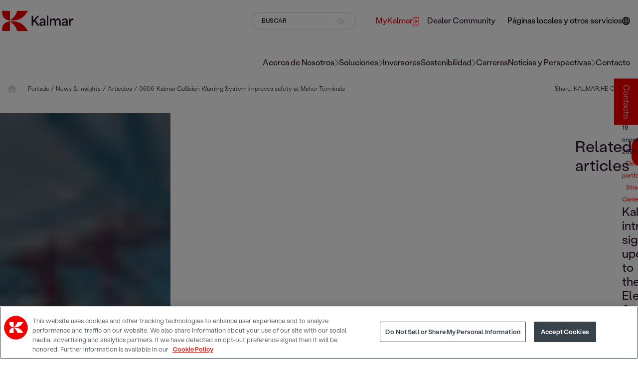

--- FILE ---
content_type: text/html; charset=utf-8
request_url: https://www.kalmarlatam.com/news--insights/articles/2024/0606_kalmar-collision-warning-system-improves-safety-at-maher-terminals/
body_size: 53222
content:



<!DOCTYPE html>

<html lang="es-419">
<head>
<script>function gtag(){dataLayer.push(arguments)}
window.dataLayer=window.dataLayer||[];gtag("consent","default",{ad_storage:"denied",ad_user_data:"denied",ad_personalization:"denied",analytics_storage:"denied",functionality_storage:"denied",personalization_storage:"denied",security_storage:"granted",region:["AT","BE","BG","HR","CY","CZ","DK","EE","FI","FR","DE","EL","HU","IE","IT","LV","LT","LU","MT","NL","PL","PT","RO","SK","SI","ES","SE","UK","NO","IS","LI","CH","BR","MX","JP","KR","CA","IN","ZA","MY","TW","CL","CO","MA"],wait_for_update:500});gtag("consent","default",{ad_storage:"denied",ad_user_data:"denied",ad_personalization:"denied",analytics_storage:"denied",functionality_storage:"granted",personalization_storage:"granted",security_storage:"granted",region:["US"],wait_for_update:500});gtag("consent","default",{ad_storage:"denied",ad_user_data:"denied",ad_personalization:"denied",analytics_storage:"granted",functionality_storage:"granted",personalization_storage:"denied",security_storage:"granted",wait_for_update:500});gtag("set","ads_data_redaction",!0);</script>

<!-- Google Tag Manager -->
<script>(function(w,d,s,l,i){w[l]=w[l]||[];w[l].push({'gtm.start':
new Date().getTime(),event:'gtm.js'});var f=d.getElementsByTagName(s)[0],
j=d.createElement(s),dl=l!='dataLayer'?'&l='+l:'';j.async=true;j.src=
'https://www.googletagmanager.com/gtm.js?id='+i+dl;f.parentNode.insertBefore(j,f);
})(window,document,'script','dataLayer','GTM-NC99H8');</script>
<!-- End Google Tag Manager -->
    <meta charset="utf-8">
    <title>El sistema de aviso de colisi&#xF3;n Kalmar mejora la seguridad en la terminal de Maher </title>
    <meta http-equiv="X-UA-Compatible" content="IE=edge">
    <meta name="viewport" content="width=device-width, initial-scale=1">

    <link href="https://www.kalmar.es/news--insights/articles/2024/0606_kalmar-collision-warning-system-improves-safety-at-maher-terminals/" rel="canonical" />
    <link href="https://www.kalmarglobal.com/news--insights/articles/2024/0606_kalmar-collision-warning-system-improves-safety-at-maher-terminals/" hreflang="en" rel="alternate" />
<link href="https://www.kalmar.cn/news--insights/news--insights/2024/0606_kalmar-collision-warning-system-improves-safety-at-maher-terminals/" hreflang="zh-Hans" rel="alternate" />
<link href="https://www.kalmar.es/news--insights/articles/2024/0606_kalmar-collision-warning-system-improves-safety-at-maher-terminals/" hreflang="es-ES" rel="alternate" />
<link href="https://www.kalmarglobal.com/news--insights/articles/2024/0606_kalmar-collision-warning-system-improves-safety-at-maher-terminals/" hreflang="x-default" rel="alternate" />


        <meta name="description" content="Sistema de aviso de colisi&#xF3;n Kalmar es un robusto sistema de detecci&#xF3;n activa de obst&#xE1;culos para straddle carriers." />
        <meta name="keywords" content="Sistema de Aviso de Colisi&#xF3;n Kalmar, carretillas p&#xF3;rtico, Kalmar Straddle Carrier, conocimiento de la zona, detecci&#xF3;n activa de obst&#xE1;culos, colisi&#xF3;n, Sistema de Aviso de Colisi&#xF3;n, seguridad, Maher Terminals, caso de cliente" />
        <meta name="robots" content="index">

		<meta property="og:title" content="El Sistema de Aviso de Colisi&#xF3;n Kalmar mejora la seguridad en Maher Terminals" />

		<meta property="og:description" content="Sistema de aviso de colisi&#xF3;n Kalmar es un robusto sistema de detecci&#xF3;n activa de obst&#xE1;culos para straddle carriers." />

            <meta property="og:image" content="https://www.kalmarglobal.com/49c3a5/globalassets/media/300075/300075_open-graph-w1200h630_MaherUSA-Operations-30.jpg" />

        <meta property="twitter:card" content="summary" />
        <meta property="twitter:title" content="El Sistema de Aviso de Colisi&#xF3;n Kalmar mejora la seguridad en Maher Terminals" />
        <meta property="twitter:description" content="El Sistema de Aviso de Colisi&#xF3;n Kalmar es un robusto sistema de detecci&#xF3;n activa de obst&#xE1;culos para straddle carriers." />
    <script type="text/javascript">
        window.kr = window.kr || {};
        window.kr.t = window.kr.t || {};
    </script>

    <script src="/Static/build/scripts/jquery.min.js"></script>

    <link href="/Static/build/styles/initial-styles.1ca57178.css" rel="stylesheet">


    
    


    <!-- Favicon  -->
    <link rel="shortcut icon" href="/Static/img/favicon.ico">

    <link rel="preload" href="/Static/build/styles/base-styles.cc9ed0b5.css" as="style" onload="this.onload=null;this.rel='stylesheet'"><noscript><link href="/Static/build/styles/base-styles.cc9ed0b5.css" rel="stylesheet"></noscript>
<link rel="preload" href="/Static/build/styles/styles-facelift.6877616a.css" as="style" onload="this.onload=null;this.rel='stylesheet'"><noscript><link href="/Static/build/styles/styles-facelift.6877616a.css" rel="stylesheet"></noscript>
<link rel='stylesheet' type='text/css' data-f-resource='EPiServerForms.css' href='/Util/EPiServer.Forms/EPiServerForms.css' />
<script>
!function(T,l,y){var S=T.location,k="script",D="instrumentationKey",C="ingestionendpoint",I="disableExceptionTracking",E="ai.device.",b="toLowerCase",w="crossOrigin",N="POST",e="appInsightsSDK",t=y.name||"appInsights";(y.name||T[e])&&(T[e]=t);var n=T[t]||function(d){var g=!1,f=!1,m={initialize:!0,queue:[],sv:"5",version:2,config:d};function v(e,t){var n={},a="Browser";return n[E+"id"]=a[b](),n[E+"type"]=a,n["ai.operation.name"]=S&&S.pathname||"_unknown_",n["ai.internal.sdkVersion"]="javascript:snippet_"+(m.sv||m.version),{time:function(){var e=new Date;function t(e){var t=""+e;return 1===t.length&&(t="0"+t),t}return e.getUTCFullYear()+"-"+t(1+e.getUTCMonth())+"-"+t(e.getUTCDate())+"T"+t(e.getUTCHours())+":"+t(e.getUTCMinutes())+":"+t(e.getUTCSeconds())+"."+((e.getUTCMilliseconds()/1e3).toFixed(3)+"").slice(2,5)+"Z"}(),iKey:e,name:"Microsoft.ApplicationInsights."+e.replace(/-/g,"")+"."+t,sampleRate:100,tags:n,data:{baseData:{ver:2}}}}var h=d.url||y.src;if(h){function a(e){var t,n,a,i,r,o,s,c,u,p,l;g=!0,m.queue=[],f||(f=!0,t=h,s=function(){var e={},t=d.connectionString;if(t)for(var n=t.split(";"),a=0;a<n.length;a++){var i=n[a].split("=");2===i.length&&(e[i[0][b]()]=i[1])}if(!e[C]){var r=e.endpointsuffix,o=r?e.location:null;e[C]="https://"+(o?o+".":"")+"dc."+(r||"services.visualstudio.com")}return e}(),c=s[D]||d[D]||"",u=s[C],p=u?u+"/v2/track":d.endpointUrl,(l=[]).push((n="SDK LOAD Failure: Failed to load Application Insights SDK script (See stack for details)",a=t,i=p,(o=(r=v(c,"Exception")).data).baseType="ExceptionData",o.baseData.exceptions=[{typeName:"SDKLoadFailed",message:n.replace(/\./g,"-"),hasFullStack:!1,stack:n+"\nSnippet failed to load ["+a+"] -- Telemetry is disabled\nHelp Link: https://go.microsoft.com/fwlink/?linkid=2128109\nHost: "+(S&&S.pathname||"_unknown_")+"\nEndpoint: "+i,parsedStack:[]}],r)),l.push(function(e,t,n,a){var i=v(c,"Message"),r=i.data;r.baseType="MessageData";var o=r.baseData;return o.message='AI (Internal): 99 message:"'+("SDK LOAD Failure: Failed to load Application Insights SDK script (See stack for details) ("+n+")").replace(/\"/g,"")+'"',o.properties={endpoint:a},i}(0,0,t,p)),function(e,t){if(JSON){var n=T.fetch;if(n&&!y.useXhr)n(t,{method:N,body:JSON.stringify(e),mode:"cors"});else if(XMLHttpRequest){var a=new XMLHttpRequest;a.open(N,t),a.setRequestHeader("Content-type","application/json"),a.send(JSON.stringify(e))}}}(l,p))}function i(e,t){f||setTimeout(function(){!t&&m.core||a()},500)}var e=function(){var n=l.createElement(k);n.src=h;var e=y[w];return!e&&""!==e||"undefined"==n[w]||(n[w]=e),n.onload=i,n.onerror=a,n.onreadystatechange=function(e,t){"loaded"!==n.readyState&&"complete"!==n.readyState||i(0,t)},n}();y.ld<0?l.getElementsByTagName("head")[0].appendChild(e):setTimeout(function(){l.getElementsByTagName(k)[0].parentNode.appendChild(e)},y.ld||0)}try{m.cookie=l.cookie}catch(p){}function t(e){for(;e.length;)!function(t){m[t]=function(){var e=arguments;g||m.queue.push(function(){m[t].apply(m,e)})}}(e.pop())}var n="track",r="TrackPage",o="TrackEvent";t([n+"Event",n+"PageView",n+"Exception",n+"Trace",n+"DependencyData",n+"Metric",n+"PageViewPerformance","start"+r,"stop"+r,"start"+o,"stop"+o,"addTelemetryInitializer","setAuthenticatedUserContext","clearAuthenticatedUserContext","flush"]),m.SeverityLevel={Verbose:0,Information:1,Warning:2,Error:3,Critical:4};var s=(d.extensionConfig||{}).ApplicationInsightsAnalytics||{};if(!0!==d[I]&&!0!==s[I]){var c="onerror";t(["_"+c]);var u=T[c];T[c]=function(e,t,n,a,i){var r=u&&u(e,t,n,a,i);return!0!==r&&m["_"+c]({message:e,url:t,lineNumber:n,columnNumber:a,error:i}),r},d.autoExceptionInstrumented=!0}return m}(y.cfg);function a(){y.onInit&&y.onInit(n)}(T[t]=n).queue&&0===n.queue.length?(n.queue.push(a),n.trackPageView({})):a()}(window,document,{src: "https://js.monitor.azure.com/scripts/b/ai.2.gbl.min.js", crossOrigin: "anonymous", cfg: {connectionString: 'InstrumentationKey=0b0a4e4f-87e5-4e1b-8dff-b1d0e7d87173;IngestionEndpoint=https://swedencentral-0.in.applicationinsights.azure.com/;LiveEndpoint=https://swedencentral.livediagnostics.monitor.azure.com/;ApplicationId=413ca97d-5c89-4286-a8b8-3ae875bed7a0', disableCookiesUsage: false }});
</script>
<script>
var epi = epi||{}; epi.EPiServer = epi.EPiServer||{}; epi.EPiServer.Forms = epi.EPiServer.Forms||{};
                    epi.EPiServer.Forms.InjectFormOwnJQuery = false;epi.EPiServer.Forms.OriginalJQuery = typeof jQuery !== 'undefined' ? jQuery : undefined;
</script>




</head>

<body id="ArticlePage">

<!-- Google Tag Manager (noscript) -->
<noscript><iframe src="https://www.googletagmanager.com/ns.html?id=GTM-NC99H8"
height="0" width="0" style="display:none;visibility:hidden"></iframe></noscript>
<!-- End Google Tag Manager (noscript) -->    

    
    <svg xmlns="http://www.w3.org/2000/svg" xmlns:xlink="http://www.w3.org/1999/xlink" fill="none" width="0" height="0" style="position:absolute">
        <symbol id="site-logo" viewBox="0 0 151 44">
            <path d="M141.594 32.0134H144.734V25.8266C144.734 23.4029 145.464 20.2138 148.826 20.2138C149.302 20.2138 150.064 20.3095 150.635 20.5009V16.9929C150.095 16.7696 149.619 16.7378 149.144 16.7378C147.082 16.7378 145.527 18.0453 144.766 19.6717H144.671V17.1523H141.594V32.0134ZM129.381 28.1546C129.381 26.7195 130.967 26.1136 132.299 25.8266C133.441 25.5715 134.583 25.2526 135.376 24.8699V26.3049C135.376 27.9633 133.98 30.0043 131.665 30.0043C130.301 30.0043 129.381 29.3346 129.381 28.1546ZM130.808 32.4917C132.965 32.4917 134.71 31.4075 135.535 29.7491H135.598C135.598 30.6102 135.693 31.3118 135.884 32.0453H139.056C138.77 30.8653 138.58 29.8448 138.58 27.3892V21.9359C138.58 18.428 136.106 16.7378 132.743 16.7378C129.983 16.7378 127.319 17.8858 126.399 20.9154L129.349 21.9359C129.856 20.1819 131.094 19.3528 132.585 19.3528C134.298 19.3528 135.344 20.4052 135.344 21.6489C135.344 23.0521 134.012 23.1478 130.872 23.8175C128.207 24.3915 125.923 25.5077 125.923 28.3141C125.923 31.0886 128.302 32.4917 130.808 32.4917ZM101.275 32.0134H104.415V24.1364C104.415 21.3619 106.001 19.7036 108 19.7036C110.093 19.7036 111.013 21.4895 111.013 24.0407V32.0134H114.186V24.1364C114.186 21.3619 115.772 19.7036 117.77 19.7036C119.769 19.7036 120.752 21.5214 120.752 24.0407V32.0134H123.924V22.6375C123.924 18.5555 121.291 16.7059 118.69 16.7059C116.977 16.7059 115.137 17.4393 113.71 19.7036H113.646C112.885 17.6307 110.95 16.7059 109.11 16.7059C107.27 16.7059 105.462 17.6307 104.383 19.5122H104.352V17.1204H101.275V32.0134ZM94.9302 32.0134H98.0707V10.6147H94.9302V32.0134ZM82.7171 28.1865C82.7171 26.7514 84.3032 26.1455 85.6355 25.8585C86.7775 25.6034 87.9195 25.2845 88.7126 24.9018V26.3368C88.7126 27.9952 87.3168 30.0362 85.0011 30.0362C83.637 30.0043 82.7171 29.3346 82.7171 28.1865ZM84.1446 32.4917C86.3017 32.4917 88.0464 31.4075 88.8712 29.7491H88.9346C88.9346 30.6102 89.0298 31.3118 89.2201 32.0453H92.3924C92.1069 30.8653 91.9165 29.8448 91.9165 27.3892V21.9359C91.9165 18.428 89.4422 16.7378 86.0796 16.7378C83.3198 16.7378 80.6551 17.8858 79.7352 20.9154L82.6854 21.9359C83.1929 20.1819 84.4301 19.3528 85.921 19.3528C87.634 19.3528 88.6809 20.4052 88.6809 21.6489C88.6809 23.0521 87.3485 23.1478 84.208 23.8175C81.5433 24.3915 79.2593 25.5077 79.2593 28.3141C79.2276 31.0886 81.6068 32.4917 84.1446 32.4917ZM62.8906 32.0134H66.2532V25.412C67.0462 24.551 67.8393 23.6899 68.6006 22.8289H68.6324C70.8846 25.9223 73.1687 28.9838 75.4209 32.0453H79.4814C76.6264 28.1227 73.7397 24.2002 70.8847 20.2776V20.2457C73.6128 17.2161 76.3409 14.1865 79.069 11.1569H75.1354C72.217 14.4097 69.2668 17.6626 66.3801 20.9154H66.2849V11.1569H62.9223V32.0134H62.8906Z" fill="#2C112D" />
            <path d="M55.0558 0.856445H32.4695C32.4695 0.856445 30.8517 6.75622 27.2988 11.5717C23.4921 16.6742 17.7186 20.7243 17.4648 20.9795C28.0918 20.9795 41.891 22.7972 55.0558 0.856445Z" fill="#F30000" />
            <path d="M17.432 0.888184V21.0112C12.9592 21.0112 -0.205608 18.2367 0.809506 0.888184" fill="#F30000" />
            <path d="M55.0558 43.1114H32.4695C32.4695 43.1114 30.8517 37.2116 27.2988 32.3961C23.4921 27.2936 17.7186 23.2435 17.4648 22.9884C28.0918 22.9884 41.891 21.1706 55.0558 43.1114Z" fill="#F30000" />
            <path d="M17.432 43.0796V22.9565C12.9592 22.9565 -0.205608 25.731 0.809506 43.0796" fill="#F30000" />
        </symbol>
    </svg>

<svg xmlns="http://www.w3.org/2000/svg" xmlns:xlink="http://www.w3.org/1999/xlink" fill="none" width="0" height="0" style="position:absolute">
    <symbol id="right-arrow" viewBox="0 0 9 16">
        <path d="M8.70711 8.70711C9.09763 8.31658 9.09763 7.68342 8.70711 7.29289L2.34315 0.928932C1.95262 0.538408 1.31946 0.538408 0.928932 0.928932C0.538408 1.31946 0.538408 1.95262 0.928932 2.34315L6.58579 8L0.928932 13.6569C0.538408 14.0474 0.538408 14.6805 0.928932 15.0711C1.31946 15.4616 1.95262 15.4616 2.34315 15.0711L8.70711 8.70711ZM7 9H8V7H7V9Z" />
    </symbol>
</svg>
<svg xmlns="http://www.w3.org/2000/svg" xmlns:xlink="http://www.w3.org/1999/xlink" fill="none" width="0" height="0" style="position:absolute">
    <symbol id="home" viewBox="0 0 14 14">
        <g clip-path="url(#clip0_435_1225)">
            <path d="M14.5785 6.98633C14.5785 7.47852 14.1684 7.86406 13.7035 7.86406H12.8285L12.8477 12.2418C12.8477 12.3184 12.8422 12.3895 12.834 12.4633V12.9062C12.834 13.5105 12.3445 14 11.7402 14H11.3027C11.2727 14 11.2426 13.9754 11.2125 13.9973C11.1742 13.9754 11.1359 14 11.0977 14H9.55274C8.94844 14 8.45899 13.5105 8.45899 12.9062V10.5C8.45899 10.016 8.06797 9.625 7.58399 9.625H5.83398C5.35 9.625 4.95898 10.016 4.95898 10.5V12.9062C4.95898 13.5105 4.46953 14 3.86523 14H2.33672C2.2957 14 2.25469 13.9973 2.21367 13.9945C2.18086 13.9973 2.14805 14 2.11523 14H1.67773C1.07371 14 0.583984 13.5105 0.583984 12.9062V9.84375C0.583984 9.81914 0.584805 9.7918 0.586445 9.76719V7.86406H-0.289648C-0.782656 7.86406 -1.16602 7.47852 -1.16602 6.98633C-1.16602 6.74023 -1.08387 6.52148 -0.892305 6.33008L6.11836 0.219187C6.30977 0.0273984 6.52852 0 6.71992 0C6.91133 0 7.13008 0.0547969 7.29688 0.191789L14.2777 6.33008C14.4965 6.52148 14.6086 6.74023 14.5785 6.98633Z" fill="#D9D9D9" />
        </g>
        <defs>
            <clipPath id="clip0_435_1225">
                <rect width="14" height="14" fill="white" />
            </clipPath>
        </defs>
    </symbol>
</svg>
<svg xmlns="http://www.w3.org/2000/svg" xmlns:xlink="http://www.w3.org/1999/xlink" fill="none" width="0" height="0" style="position:absolute">
    <symbol id="link-arrow" viewBox="0 0 16 8">
        <path d="M15.1167 4.35355C15.312 4.15829 15.312 3.84171 15.1167 3.64645L11.9347 0.464466C11.7395 0.269204 11.4229 0.269204 11.2276 0.464466C11.0324 0.659728 11.0324 0.976311 11.2276 1.17157L14.056 4L11.2276 6.82843C11.0324 7.02369 11.0324 7.34027 11.2276 7.53553C11.4229 7.7308 11.7395 7.7308 11.9347 7.53553L15.1167 4.35355ZM0.964844 4.5H14.7632V3.5H0.964844V4.5Z" fill="black" />
    </symbol>
</svg>
<svg xmlns="http://www.w3.org/2000/svg" xmlns:xlink="http://www.w3.org/1999/xlink" fill="none" width="0" height="0" style="position:absolute">
    <symbol id="link-arrow-circle" viewBox="0 0 32 32">
        <circle cx="16" cy="16" r="16" fill="#F30000" />
        <path d="M25.3536 17.3536C25.5488 17.1583 25.5488 16.8417 25.3536 16.6464L22.1716 13.4645C21.9763 13.2692 21.6597 13.2692 21.4645 13.4645C21.2692 13.6597 21.2692 13.9763 21.4645 14.1716L24.2929 17L21.4645 19.8284C21.2692 20.0237 21.2692 20.3403 21.4645 20.5355C21.6597 20.7308 21.9763 20.7308 22.1716 20.5355L25.3536 17.3536ZM11 17.5H25V16.5H11V17.5Z" fill="white" />
    </symbol>
    <?xml version="1.0" encoding="utf-8" ?>
    <svg width="34px" height="34px" viewBox="0 0 34 34" version="1.1" xmlns:xlink="http://www.w3.org/1999/xlink" xmlns="http://www.w3.org/2000/svg">

    </svg>
</svg>
<svg xmlns="http://www.w3.org/2000/svg" xmlns:xlink="http://www.w3.org/1999/xlink" fill="none" width="0" height="0" style="position:absolute">
    <symbol id="right-arrow-full" viewBox="0 0 16 8">
        <path d="M15.1128 4.35355C15.3081 4.15829 15.3081 3.84171 15.1128 3.64645L11.9308 0.464466C11.7356 0.269204 11.419 0.269204 11.2237 0.464466C11.0285 0.659728 11.0285 0.976311 11.2237 1.17157L14.0521 4L11.2237 6.82843C11.0285 7.02369 11.0285 7.34027 11.2237 7.53553C11.419 7.7308 11.7356 7.7308 11.9308 7.53553L15.1128 4.35355ZM0.960938 4.5H14.7592V3.5H0.960938V4.5Z" fill="white" />
    </symbol>
</svg>
<svg xmlns="http://www.w3.org/2000/svg" xmlns:xlink="http://www.w3.org/1999/xlink" fill="none" width="0" height="0" style="position:absolute">
    <symbol id="external-link" viewBox="0 0 13 17">
        <path d="M0.565217 7.93333H7.6813L5.25087 5.50233C5.03043 5.28133 5.03043 4.92433 5.25087 4.70333C5.4713 4.48233 5.82739 4.48233 6.04783 4.70333L9.43913 8.10333C9.65956 8.32433 9.65956 8.68133 9.43913 8.90233L6.04783 12.3023C5.82739 12.5233 5.46565 12.5233 5.24522 12.3023C5.02478 12.0813 5.02478 11.7187 5.24522 11.4977L7.67565 9.06667H0.565217C0.254348 9.06667 0 8.81167 0 8.5C0 8.18833 0.254348 7.93333 0.565217 7.93333ZM1.69565 17H11.3043C12.2426 17 13 16.2407 13 15.3V1.7C13 0.759333 12.2426 0 11.3043 0H1.69565C0.757391 0 0 0.759333 0 1.7V5.66667C0 5.97833 0.254348 6.23333 0.565217 6.23333C0.876087 6.23333 1.13043 5.97833 1.13043 5.66667V1.7C1.13043 1.38833 1.38478 1.13333 1.69565 1.13333H11.3043C11.6152 1.13333 11.8696 1.38833 11.8696 1.7V15.3C11.8696 15.6117 11.6152 15.8667 11.3043 15.8667H1.69565C1.38478 15.8667 1.13043 15.6117 1.13043 15.3V11.3333C1.13043 11.0217 0.876087 10.7667 0.565217 10.7667C0.254348 10.7667 0 11.0217 0 11.3333V15.3C0 16.2407 0.757391 17 1.69565 17Z" />
    </symbol>
</svg>
<svg xmlns="http://www.w3.org/2000/svg" xmlns:xlink="http://www.w3.org/1999/xlink" fill="none" width="0" height="0" style="position:absolute">
    <symbol id="icon-facebook" viewBox="0 0 24 24">
        <path d="M8.258,4.458c0-0.144,0.02-0.455,0.06-0.931c0.043-0.477,0.223-0.976,0.546-1.5c0.32-0.522,0.839-0.991,1.561-1.406 C11.144,0.208,12.183,0,13.539,0h3.82v4.163h-2.797c-0.277,0-0.535,0.104-0.768,0.309c-0.231,0.205-0.35,0.4-0.35,0.581v2.59h3.914 c-0.041,0.507-0.086,1-0.138,1.476l-0.155,1.258c-0.062,0.425-0.125,0.819-0.187,1.182h-3.462v11.542H8.258V11.558H5.742V7.643 h2.516V4.458z" />
    </symbol>
</svg>
<svg xmlns="http://www.w3.org/2000/svg" xmlns:xlink="http://www.w3.org/1999/xlink" fill="none" width="0" height="0" style="position:absolute">
    <symbol id="icon-twitter" viewBox="0 0 1200 1227">
        <path d="M714.163 519.284L1160.89 0H1055.03L667.137 450.887L357.328 0H0L468.492 681.821L0 1226.37H105.866L515.491 750.218L842.672 1226.37H1200L714.137 519.284H714.163ZM569.165 687.828L521.697 619.934L144.011 79.6944H306.615L611.412 515.685L658.88 583.579L1055.08 1150.3H892.476L569.165 687.854V687.828Z"></path>
    </symbol>
</svg>
<svg xmlns="http://www.w3.org/2000/svg" xmlns:xlink="http://www.w3.org/1999/xlink" fill="none" width="0" height="0" style="position:absolute">
    <symbol id="icon-linkedin" viewBox="0 0 24 24">
        <path d="M19 0h-14c-2.761 0-5 2.239-5 5v14c0 2.761 2.239 5 5 5h14c2.762 0 5-2.239 5-5v-14c0-2.761-2.238-5-5-5zm-11 19h-3v-11h3v11zm-1.5-12.268c-.966 0-1.75-.79-1.75-1.764s.784-1.764 1.75-1.764 1.75.79 1.75 1.764-.783 1.764-1.75 1.764zm13.5 12.268h-3v-5.604c0-3.368-4-3.113-4 0v5.604h-3v-11h3v1.765c1.396-2.586 7-2.777 7 2.476v6.759z" />
    </symbol>
</svg>
<svg xmlns="http://www.w3.org/2000/svg" xmlns:xlink="http://www.w3.org/1999/xlink" fill="none" width="0" height="0" style="position:absolute">
    <symbol id="icon-weibo" viewBox="0 0 32 32">
        <path d="M14.24 23.808c-3.64.367-6.785-1.307-7.022-3.734-.236-2.43 2.525-4.693 6.164-5.06 3.642-.367 6.786 1.307 7.02 3.734.24 2.43-2.522 4.696-6.16 5.06m7.28-8.063c-.31-.096-.523-.157-.362-.57.352-.898.39-1.672.006-2.227-.713-1.036-2.667-.98-4.907-.028 0 0-.705.312-.523-.253.343-1.125.29-2.065-.243-2.61-1.214-1.238-4.446.045-7.216 2.86C6.205 15.023 5 17.26 5 19.192c0 3.694 4.664 5.942 9.226 5.942 5.98 0 9.96-3.53 9.96-6.333.003-1.695-1.402-2.657-2.665-3.055M25.494 8.983a5.76 5.76 0 0 0-5.542-1.823.855.855 0 0 0-.646 1.015.84.84 0 0 0 1 .657c1.398-.303 2.912.138 3.938 1.295a4.254 4.254 0 0 1 .865 4.113c-.144.45.1.93.542 1.076a.84.84 0 0 0 1.06-.55v-.002a5.973 5.973 0 0 0-1.218-5.78"></path>
        <path d="M23.276 11.018a2.8 2.8 0 0 0-2.698-.885.74.74 0 0 0-.56.876c.086.396.472.65.86.563.467-.102.977.046 1.32.432.343.388.437.915.29 1.378a.742.742 0 0 0 .466.928.724.724 0 0 0 .913-.474c.3-.947.113-2.026-.59-2.818M14.44 19.41c-.126.223-.408.328-.627.235-.218-.09-.285-.34-.16-.555.127-.215.397-.32.612-.234.22.08.298.33.176.555m-1.16 1.512c-.353.57-1.11.82-1.676.558-.56-.26-.726-.922-.374-1.48.35-.555 1.078-.802 1.642-.56.57.25.753.905.407 1.482m1.322-4.04c-1.733-.46-3.69.42-4.443 1.97-.77 1.583-.025 3.34 1.723 3.914 1.815.595 3.95-.318 4.695-2.023.734-1.67-.182-3.39-1.976-3.86"></path>
    </symbol>
</svg>
<svg xmlns="http://www.w3.org/2000/svg" xmlns:xlink="http://www.w3.org/1999/xlink" fill="none" width="0" height="0" style="position:absolute">
    <symbol id="icon-instagram" viewBox="0 0 24 24">
        <path d="M12 2.163c3.204 0 3.584.012 4.85.07 3.252.148 4.771 1.691 4.919 4.919.058 1.265.069 1.645.069 4.849 0 3.205-.012 3.584-.069 4.849-.149 3.225-1.664 4.771-4.919 4.919-1.266.058-1.644.07-4.85.07-3.204 0-3.584-.012-4.849-.07-3.26-.149-4.771-1.699-4.919-4.92-.058-1.265-.07-1.644-.07-4.849 0-3.204.013-3.583.07-4.849.149-3.227 1.664-4.771 4.919-4.919 1.266-.057 1.645-.069 4.849-.069zm0-2.163c-3.259 0-3.667.014-4.947.072-4.358.2-6.78 2.618-6.98 6.98-.059 1.281-.073 1.689-.073 4.948 0 3.259.014 3.668.072 4.948.2 4.358 2.618 6.78 6.98 6.98 1.281.058 1.689.072 4.948.072 3.259 0 3.668-.014 4.948-.072 4.354-.2 6.782-2.618 6.979-6.98.059-1.28.073-1.689.073-4.948 0-3.259-.014-3.667-.072-4.947-.196-4.354-2.617-6.78-6.979-6.98-1.281-.059-1.69-.073-4.949-.073zm0 5.838c-3.403 0-6.162 2.759-6.162 6.162s2.759 6.163 6.162 6.163 6.162-2.759 6.162-6.163c0-3.403-2.759-6.162-6.162-6.162zm0 10.162c-2.209 0-4-1.79-4-4 0-2.209 1.791-4 4-4s4 1.791 4 4c0 2.21-1.791 4-4 4zm6.406-11.845c-.796 0-1.441.645-1.441 1.44s.645 1.44 1.441 1.44c.795 0 1.439-.645 1.439-1.44s-.644-1.44-1.439-1.44z" />
    </symbol>
</svg>
<svg xmlns="http://www.w3.org/2000/svg" xmlns:xlink="http://www.w3.org/1999/xlink" fill="none" width="0" height="0" style="position:absolute">
    <symbol id="icon-youtube" viewBox="0 0 24 24">
        <path d="M19.615 3.184c-3.604-.246-11.631-.245-15.23 0-3.897.266-4.356 2.62-4.385 8.816.029 6.185.484 8.549 4.385 8.816 3.6.245 11.626.246 15.23 0 3.897-.266 4.356-2.62 4.385-8.816-.029-6.185-.484-8.549-4.385-8.816zm-10.615 12.816v-8l8 3.993-8 4.007z" />
    </symbol>
</svg>
<svg xmlns="http://www.w3.org/2000/svg" fill-rule="evenodd" clip-rule="evenodd" fill="none" width="0" height="0" style="position:absolute">
    <symbol id="icon-wechat" viewBox="0 0 24 24">
        <path d="M21.502 19.525c1.524-1.105 2.498-2.738 2.498-4.554 0-3.326-3.237-6.023-7.229-6.023s-7.229 2.697-7.229 6.023c0 3.327 3.237 6.024 7.229 6.024.825 0 1.621-.117 2.36-.33l.212-.032c.139 0 .265.043.384.111l1.583.914.139.045c.133 0 .241-.108.241-.241l-.039-.176-.326-1.215-.025-.154c0-.162.08-.305.202-.392zm-12.827-17.228c-4.791 0-8.675 3.236-8.675 7.229 0 2.178 1.168 4.139 2.997 5.464.147.104.243.276.243.471l-.03.184-.391 1.458-.047.211c0 .16.13.29.289.29l.168-.054 1.899-1.097c.142-.082.293-.133.46-.133l.255.038c.886.255 1.842.397 2.832.397l.476-.012c-.188-.564-.291-1.158-.291-1.771 0-3.641 3.542-6.593 7.911-6.593l.471.012c-.653-3.453-4.24-6.094-8.567-6.094zm5.686 11.711c-.532 0-.963-.432-.963-.964 0-.533.431-.964.963-.964.533 0 .964.431.964.964 0 .532-.431.964-.964.964zm4.82 0c-.533 0-.964-.432-.964-.964 0-.533.431-.964.964-.964.532 0 .963.431.963.964 0 .532-.431.964-.963.964zm-13.398-5.639c-.639 0-1.156-.518-1.156-1.156 0-.639.517-1.157 1.156-1.157.639 0 1.157.518 1.157 1.157 0 .638-.518 1.156-1.157 1.156zm5.783 0c-.639 0-1.156-.518-1.156-1.156 0-.639.517-1.157 1.156-1.157.639 0 1.157.518 1.157 1.157 0 .638-.518 1.156-1.157 1.156z" />
    </symbol>
</svg>
<svg xmlns="http://www.w3.org/2000/svg" fill-rule="evenodd" clip-rule="evenodd" fill="none" width="0" height="0" style="position:absolute">
    <symbol id="icon-tiktok" viewBox="0 0 32 32">
        <path d="M16.656 1.029c1.637-0.025 3.262-0.012 4.886-0.025 0.054 2.031 0.878 3.859 2.189 5.213l-0.002-0.002c1.411 1.271 3.247 2.095 5.271 2.235l0.028 0.002v5.036c-1.912-0.048-3.71-0.489-5.331-1.247l0.082 0.034c-0.784-0.377-1.447-0.764-2.077-1.196l0.052 0.034c-0.012 3.649 0.012 7.298-0.025 10.934-0.103 1.853-0.719 3.543-1.707 4.954l0.020-0.031c-1.652 2.366-4.328 3.919-7.371 4.011l-0.014 0c-0.123 0.006-0.268 0.009-0.414 0.009-1.73 0-3.347-0.482-4.725-1.319l0.040 0.023c-2.508-1.509-4.238-4.091-4.558-7.094l-0.004-0.041c-0.025-0.625-0.037-1.25-0.012-1.862 0.49-4.779 4.494-8.476 9.361-8.476 0.547 0 1.083 0.047 1.604 0.136l-0.056-0.008c0.025 1.849-0.050 3.699-0.050 5.548-0.423-0.153-0.911-0.242-1.42-0.242-1.868 0-3.457 1.194-4.045 2.861l-0.009 0.030c-0.133 0.427-0.21 0.918-0.21 1.426 0 0.206 0.013 0.41 0.037 0.61l-0.002-0.024c0.332 2.046 2.086 3.59 4.201 3.59 0.061 0 0.121-0.001 0.181-0.004l-0.009 0c1.463-0.044 2.733-0.831 3.451-1.994l0.010-0.018c0.267-0.372 0.45-0.822 0.511-1.311l0.001-0.014c0.125-2.237 0.075-4.461 0.087-6.698 0.012-5.036-0.012-10.060 0.025-15.083z"></path>
    </symbol>
</svg>

<style type="text/css">
    .initial-logo {
        display: flex;
        height: 100vh;
        justify-content: center;
        align-items: center;
        position: fixed;
        top: 0;
        z-index: 20;
        width: 100%;
        background: white;
    }
</style>
<div class="initial-logo">
    <svg width="200" role="img">
        <title>Kalmar logo</title>
        <use xlink:href="#site-logo"></use>
    </svg>
</div>

<div class="content-grid">


<header class="header breakout mb-4">
    





<div class="header__mobile-nav">
    <button class="header__mobile-nav__button">
        <div class="header__mobile-nav__button__burger">
            <span></span>
            <span></span>
            <span></span>
        </div>

        <svg width="13" height="10" viewBox="0 0 13 10" fill="none" stroke="currentColor" xmlns="http://www.w3.org/2000/svg" role="img">
            <title>BUSCAR</title>
            <circle cx="5" cy="5" r="4.5" transform="rotate(-90 5 5)" />
            <line x1="9.15235" y1="7.33397" x2="12.5274" y2="9.58397" />
        </svg>
    </button>

    <div class="header__mobile-nav__logo">
        <a href="/" title="Home">
                <svg width="151" height="42" role="img"><title>Kalmar logo</title><use xlink:href="#site-logo"></use></svg>
        </a>
    </div>

        <div class="language-selector">
            <button class="language-selector__button" aria-label="Páginas locales y otros servicios" aria-controls="site-selection-menu">
                <svg width="16" height="16" viewBox="0 0 16 16" xmlns="http://www.w3.org/2000/svg" role="graphics-symbol">
                    <title>Páginas locales y otros servicios</title>
                    <path d="M8 0C3.58737 0 0 3.58737 0 8C0 12.4126 3.58737 16 8 16C12.4126 16 16 12.4126 16 8C16 3.58737 12.4126 0 8 0ZM1.22947 8.60632H3.72211C3.75579 9.49895 3.85684 10.3411 4.04211 11.1158H1.97053C1.54947 10.3411 1.29684 9.49895 1.22947 8.60632ZM8.60632 3.70526V1.34737C9.14526 1.6 9.66737 2.18947 10.0884 3.03158C10.1895 3.25053 10.2905 3.46947 10.3747 3.70526H8.60632ZM10.7453 4.90105C10.9305 5.67579 11.0484 6.5179 11.0821 7.41053H8.58947V4.90105H10.7453ZM7.39368 1.34737V3.70526H5.62526C5.70947 3.46947 5.81053 3.25053 5.91158 3.03158C6.34947 2.18947 6.87158 1.6 7.39368 1.34737ZM7.39368 4.90105V7.41053H4.90105C4.93474 6.53474 5.05263 5.67579 5.2379 4.90105H7.39368ZM3.70526 7.39368H1.21263C1.29684 6.50105 1.54947 5.65895 1.93684 4.88421H4.00842C3.85684 5.67579 3.73895 6.5179 3.70526 7.39368ZM4.91789 8.60632H7.41053V11.1158H5.25474C5.06947 10.3242 4.95158 9.48211 4.91789 8.60632ZM7.39368 12.2947V14.6526C6.85474 14.4 6.33263 13.8105 5.91158 12.9684C5.81053 12.7495 5.70947 12.5305 5.62526 12.2947H7.39368ZM8.60632 14.6526V12.2947H10.3747C10.2905 12.5305 10.1895 12.7495 10.0884 12.9684C9.65053 13.8105 9.12842 14.4 8.60632 14.6526ZM8.60632 11.0989V8.58947H11.0989C11.0653 9.46526 10.9474 10.3242 10.7621 11.0989H8.60632ZM12.2947 8.60632H14.7874C14.7032 9.49895 14.4505 10.3411 14.0632 11.1158H11.9916C12.1432 10.3242 12.2611 9.48211 12.2947 8.60632ZM12.2947 7.39368C12.2611 6.50105 12.16 5.65895 11.9747 4.88421H14.0463C14.4337 5.64211 14.6863 6.48421 14.7705 7.39368H12.2947ZM13.2716 3.70526H11.6547C11.4021 2.96421 11.0989 2.32421 10.7284 1.76842C11.7221 2.20632 12.5811 2.86316 13.2716 3.70526ZM5.27158 1.76842C4.91789 2.30737 4.59789 2.96421 4.34526 3.70526H2.72842C3.41895 2.86316 4.27789 2.20632 5.27158 1.76842ZM2.72842 12.2947H4.34526C4.59789 13.0358 4.90105 13.6758 5.27158 14.2316C4.27789 13.7937 3.41895 13.1368 2.72842 12.2947ZM10.7284 14.2316C11.0821 13.6926 11.4021 13.0358 11.6547 12.2947H13.2716C12.5811 13.1368 11.7221 13.7937 10.7284 14.2316Z" fill="currentColor" />
                </svg>
            </button>

            <div class="language-selector__menu">




    <div class="language-selector__menu__group">

        <ul>
                    <li><a href="https://kalmarglobal.com/" target="_blank">kalmarglobal.com</a></li>
        </ul>
    </div>
    <div class="language-selector__menu__group">
        <p class="continent">EUROPE</p>

        <ul>
                    <li><a href="https://www.kalmar.at/" title="Austria" target="_blank">Austria</a></li>
                    <li><a href="https://www.kalmarglobal.be/">Belgium</a></li>
                    <li><a href="https://www.kalmar.fi/" title="Finland" target="_blank">Finland</a></li>
                    <li><a href="https://www.kalmar.fr/" title="France" target="_blank">France</a></li>
                    <li><a href="https://www.kalmar.de/" title="Germany" target="_blank">Germany</a></li>
                    <li><a href="https://www.kalmarglobal.it/" title="Italy" target="_blank">Italy</a></li>
                    <li><a href="https://www.kalmar.no/" title="Norway" target="_blank">Norway</a></li>
                    <li><a href="https://www.kalmar.es/" title="Spain" target="_blank">Spain</a></li>
                    <li><a href="https://www.kalmarglobal.se/" title="Sweden" target="_blank">Sweden</a></li>
                    <li><a href="https://www.kalmar.nl/" target="_blank">The Netherlands</a></li>
                    <li><a href="https://www.kalmarglobal.co.uk/" title="United Kingdom" target="_blank">United Kingdom</a></li>
        </ul>
    </div>
    <div class="language-selector__menu__group">
        <p class="continent">NORTH AMERICA</p>

        <ul>
                    <li><a href="https://www.kalmarusa.com/" title="USA" target="_top">USA</a></li>
        </ul>
    </div>
    <div class="language-selector__menu__group">
        <p class="continent">LATIN AMERICA</p>

        <ul>
                    <li><a href="https://www.kalmarglobal.com.br/" title="Brazil" target="_blank">Brazil</a></li>
                    <li><a href="/" title="Spanish">Spanish</a></li>
        </ul>
    </div>
    <div class="language-selector__menu__group">
        <p class="continent">ASIA &amp; OCEANIA</p>

        <ul>
                    <li><a href="/" title="Australia" target="_blank">Australia</a></li>
                    <li><a href="https://www.kalmar.cn/" title="China" target="_blank">China</a></li>
        </ul>
    </div>
            </div>
        </div>

<div class="header__mobile-nav__menu">
    <div class="header__search">
<form action="/buscar/" class="globalSearch" method="get">            <button type="submit" class="d-flex align-items-center justify-content-center" aria-label="BUSCAR">
                <svg width="13" height="10" viewBox="0 0 13 10" fill="none" xmlns="http://www.w3.org/2000/svg" role="img">
                    <title>BUSCAR</title>
                    <circle cx="5" cy="5" r="4.5" transform="rotate(-90 5 5)" stroke="#A8A8A8" />
                    <line x1="9.15235" y1="7.33397" x2="12.5274" y2="9.58397" stroke="#A8A8A8" />
                </svg>
            </button>
            <input type="text" placeholder="BUSCAR" name="q" class="search-query" autocomplete="off" />
</form>    </div>




    <nav class="header__mobile-nav__menu__mega-menu">
        <div id="mobile-menu-1" class="header__mobile-nav__menu__mega-menu__container show">
            <ul>
                        <li class="header__mobile-nav__menu__mega-menu__item menu-button-submenu" data-target="1-l1">
                            <span>
                                Acerca de Nosotros
                            </span>

                            <button>
                                <span>
                                    <svg width="9" height="16" fill="#ABABB5" role="img" class="">
    <title>Arrow right</title>
    <use xlink:href="#right-arrow"></use>
</svg>
                                </span>
                            </button>
                        </li>
                        <li class="header__mobile-nav__menu__mega-menu__item menu-button-submenu" data-target="17-l1">
                            <span>
                                Soluciones
                            </span>

                            <button>
                                <span>
                                    <svg width="9" height="16" fill="#ABABB5" role="img" class="">
    <title>Arrow right</title>
    <use xlink:href="#right-arrow"></use>
</svg>
                                </span>
                            </button>
                        </li>
                        <li class="header__mobile-nav__menu__mega-menu__item">
                            <a href="/inversores/">
                                Inversores
                            </a>
                        </li>
                        <li class="header__mobile-nav__menu__mega-menu__item menu-button-submenu" data-target="46-l1">
                            <span>
                                Sostenibilidad
                            </span>

                            <button>
                                <span>
                                    <svg width="9" height="16" fill="#ABABB5" role="img" class="">
    <title>Arrow right</title>
    <use xlink:href="#right-arrow"></use>
</svg>
                                </span>
                            </button>
                        </li>
                        <li class="header__mobile-nav__menu__mega-menu__item">
                            <a href="/carreras/">
                                Carreras
                            </a>
                        </li>
                        <li class="header__mobile-nav__menu__mega-menu__item menu-button-submenu" data-target="65-l1">
                            <span>
                                Noticias y Perspectivas
                            </span>

                            <button>
                                <span>
                                    <svg width="9" height="16" fill="#ABABB5" role="img" class="">
    <title>Arrow right</title>
    <use xlink:href="#right-arrow"></use>
</svg>
                                </span>
                            </button>
                        </li>
                        <li class="header__mobile-nav__menu__mega-menu__item">
                            <a href="/contactos/">
                                Contacto
                            </a>
                        </li>
            </ul>
        </div>

	    <div class="header__mobile-nav__menu__mega-menu__container" id="mobile-menu-1-l1">
	        <button class="header__mobile-nav__menu__mega-menu__item__back-button menu-button-submenu" data-target="1">
	            <svg width="9" height="16" fill="#ABABB5" role="img" class="">
    <title>Arrow right</title>
    <use xlink:href="#right-arrow"></use>
</svg>
	            <span>
	                Back to Index
	            </span>
	        </button>
	
	        <a href="/sobre-nosotros/" class="header__mobile-nav__menu__mega-menu__item__title">
	            Acerca de Nosotros
	        </a>
	
	
	        <ul>
	                    <li class="header__mobile-nav__menu__mega-menu__item">
	                        <a href="/sobre-nosotros/proposito-y-estrategia/">
	                            Purpose and Strategy
	                        </a>
	                    </li>
	                    <li class="header__mobile-nav__menu__mega-menu__item">
	                        <a href="/sobre-nosotros/history/">
	                            History
	                        </a>
	                    </li>
	                    <li class="header__mobile-nav__menu__mega-menu__item menu-button-submenu" data-target="1-l1-4-l2">
	                        <span>
	                            Industries
	                        </span>
	
	                        <button>
	                            <span>
	                                <svg width="9" height="16" fill="#ABABB5" role="img" class="">
    <title>Arrow right</title>
    <use xlink:href="#right-arrow"></use>
</svg>
	                            </span>
	                        </button>
	                    </li>
	                    <li class="header__mobile-nav__menu__mega-menu__item menu-button-submenu" data-target="1-l1-11-l2">
	                        <span>
	                            Suppliers
	                        </span>
	
	                        <button>
	                            <span>
	                                <svg width="9" height="16" fill="#ABABB5" role="img" class="">
    <title>Arrow right</title>
    <use xlink:href="#right-arrow"></use>
</svg>
	                            </span>
	                        </button>
	                    </li>
	                    <li class="header__mobile-nav__menu__mega-menu__item">
	                        <a href="/sobre-nosotros/cybersecurity/">
	                            Cybersecurity
	                        </a>
	                    </li>
	        </ul>
	    </div>
	    <div class="header__mobile-nav__menu__mega-menu__container" id="mobile-menu-1-l1-4-l2">
	        <button class="header__mobile-nav__menu__mega-menu__item__back-button menu-button-submenu" data-target="1-l1">
	            <svg width="9" height="16" fill="#ABABB5" role="img" class="">
    <title>Arrow right</title>
    <use xlink:href="#right-arrow"></use>
</svg>
	            <span>
	                Back to Acerca de Nosotros
	            </span>
	        </button>
	
	        <a href="/sobre-nosotros/industries/" class="header__mobile-nav__menu__mega-menu__item__title">
	            Industries
	        </a>
	
	
	        <ul>
	                    <li class="header__mobile-nav__menu__mega-menu__item">
	                        <a href="/sobre-nosotros/industries/forestry/">
	                            Forestal
	                        </a>
	                    </li>
	                    <li class="header__mobile-nav__menu__mega-menu__item">
	                        <a href="/sobre-nosotros/industries/intermodal-terminals/">
	                            Terminales Intermodales
	                        </a>
	                    </li>
	                    <li class="header__mobile-nav__menu__mega-menu__item">
	                        <a href="/sobre-nosotros/industries/marine-terminals/">
	                            Terminales mar&#xED;timas
	                        </a>
	                    </li>
	                    <li class="header__mobile-nav__menu__mega-menu__item">
	                        <a href="/sobre-nosotros/industries/metal/">
	                            Metal
	                        </a>
	                    </li>
	                    <li class="header__mobile-nav__menu__mega-menu__item">
	                        <a href="/sobre-nosotros/industries/wind/">
	                            E&#xF3;lica
	                        </a>
	                    </li>
	                    <li class="header__mobile-nav__menu__mega-menu__item">
	                        <a href="/sobre-nosotros/industries/manipulacion-de-contenedores/">
	                            Manipulaci&#xF3;n de contenedores
	                        </a>
	                    </li>
	        </ul>
	    </div>
	    <div class="header__mobile-nav__menu__mega-menu__container" id="mobile-menu-1-l1-11-l2">
	        <button class="header__mobile-nav__menu__mega-menu__item__back-button menu-button-submenu" data-target="1-l1">
	            <svg width="9" height="16" fill="#ABABB5" role="img" class="">
    <title>Arrow right</title>
    <use xlink:href="#right-arrow"></use>
</svg>
	            <span>
	                Back to Acerca de Nosotros
	            </span>
	        </button>
	
	        <a href="/sobre-nosotros/suppliers/" class="header__mobile-nav__menu__mega-menu__item__title">
	            Suppliers
	        </a>
	
	
	        <ul>
	                    <li class="header__mobile-nav__menu__mega-menu__item">
	                        <a href="/sobre-nosotros/suppliers/supplier-invoicing-instructions/">
	                            Supplier invoicing instructions
	                        </a>
	                    </li>
	                    <li class="header__mobile-nav__menu__mega-menu__item">
	                        <a href="/sobre-nosotros/suppliers/supplier-purchase-order-instructions/">
	                            Supplier purchase order instructions
	                        </a>
	                    </li>
	                    <li class="header__mobile-nav__menu__mega-menu__item">
	                        <a href="/sobre-nosotros/suppliers/supplier-payment-terms/">
	                            Supplier payment terms
	                        </a>
	                    </li>
	                    <li class="header__mobile-nav__menu__mega-menu__item">
	                        <a href="/sobre-nosotros/suppliers/kalmar-standards-for-suppliers/">
	                            Kalmar standards for suppliers
	                        </a>
	                    </li>
	        </ul>
	    </div>
	    <div class="header__mobile-nav__menu__mega-menu__container" id="mobile-menu-17-l1">
	        <button class="header__mobile-nav__menu__mega-menu__item__back-button menu-button-submenu" data-target="1">
	            <svg width="9" height="16" fill="#ABABB5" role="img" class="">
    <title>Arrow right</title>
    <use xlink:href="#right-arrow"></use>
</svg>
	            <span>
	                Back to Index
	            </span>
	        </button>
	
	        <a href="#" class="header__mobile-nav__menu__mega-menu__item__title">
	            Soluciones
	        </a>
	
	
	        <ul>
	                    <li class="header__mobile-nav__menu__mega-menu__item menu-button-submenu" data-target="17-l1-18-l2">
	                        <span>
	                            Equipos
	                        </span>
	
	                        <button>
	                            <span>
	                                <svg width="9" height="16" fill="#ABABB5" role="img" class="">
    <title>Arrow right</title>
    <use xlink:href="#right-arrow"></use>
</svg>
	                            </span>
	                        </button>
	                    </li>
	                    <li class="header__mobile-nav__menu__mega-menu__item menu-button-submenu" data-target="17-l1-27-l2">
	                        <span>
	                            Repuestos y servicios
	                        </span>
	
	                        <button>
	                            <span>
	                                <svg width="9" height="16" fill="#ABABB5" role="img" class="">
    <title>Arrow right</title>
    <use xlink:href="#right-arrow"></use>
</svg>
	                            </span>
	                        </button>
	                    </li>
	                    <li class="header__mobile-nav__menu__mega-menu__item menu-button-submenu" data-target="17-l1-38-l2">
	                        <span>
	                            Automatizaci&#xF3;n y rob&#xF3;tica
	                        </span>
	
	                        <button>
	                            <span>
	                                <svg width="9" height="16" fill="#ABABB5" role="img" class="">
    <title>Arrow right</title>
    <use xlink:href="#right-arrow"></use>
</svg>
	                            </span>
	                        </button>
	                    </li>
	        </ul>
	    </div>
	    <div class="header__mobile-nav__menu__mega-menu__container" id="mobile-menu-17-l1-18-l2">
	        <button class="header__mobile-nav__menu__mega-menu__item__back-button menu-button-submenu" data-target="17-l1">
	            <svg width="9" height="16" fill="#ABABB5" role="img" class="">
    <title>Arrow right</title>
    <use xlink:href="#right-arrow"></use>
</svg>
	            <span>
	                Back to Soluciones
	            </span>
	        </button>
	
	        <a href="/equipos/" class="header__mobile-nav__menu__mega-menu__item__title">
	            Equipos
	        </a>
	
	
	        <ul>
	                    <li class="header__mobile-nav__menu__mega-menu__item">
	                        <a href="/equipos/carretillas-elevadoras/">
	                            Carretillas elevadoras
	                        </a>
	                    </li>
	                    <li class="header__mobile-nav__menu__mega-menu__item">
	                        <a href="/equipos/terminal-tractors/">
	                            Tractores de terminal
	                        </a>
	                    </li>
	                    <li class="header__mobile-nav__menu__mega-menu__item">
	                        <a href="/equipos/reachstackers/">
	                            Reach stackers
	                        </a>
	                    </li>
	                    <li class="header__mobile-nav__menu__mega-menu__item">
	                        <a href="/equipos/manipuladores-contenedores-con-mastil/">
	                            Manipuladores de contenedores con m&#xE1;stil
	                        </a>
	                    </li>
	                    <li class="header__mobile-nav__menu__mega-menu__item">
	                        <a href="/equipos/essential-range/">
	                            Gama Essential
	                        </a>
	                    </li>
	                    <li class="header__mobile-nav__menu__mega-menu__item">
	                        <a href="/equipos/straddle-carriers/">
	                            Straddle Carriers, Carretilla P&#xF3;rtico
	                        </a>
	                    </li>
	                    <li class="header__mobile-nav__menu__mega-menu__item">
	                        <a href="http://used.kalmarglobal.com/">
	                            Equipos de ocasi&#xF3;n
	                        </a>
	                    </li>
	                    <li class="header__mobile-nav__menu__mega-menu__item">
	                        <a href="/equipos/hvo/">
	                            HVO
	                        </a>
	                    </li>
	        </ul>
	    </div>
	    <div class="header__mobile-nav__menu__mega-menu__container" id="mobile-menu-17-l1-27-l2">
	        <button class="header__mobile-nav__menu__mega-menu__item__back-button menu-button-submenu" data-target="17-l1">
	            <svg width="9" height="16" fill="#ABABB5" role="img" class="">
    <title>Arrow right</title>
    <use xlink:href="#right-arrow"></use>
</svg>
	            <span>
	                Back to Soluciones
	            </span>
	        </button>
	
	        <a href="/repuestos-y-servicios/" class="header__mobile-nav__menu__mega-menu__item__title">
	            Repuestos y servicios
	        </a>
	
	
	        <ul>
	                    <li class="header__mobile-nav__menu__mega-menu__item">
	                        <a href="/repuestos-y-servicios/kalmar-servicios/">
	                            Kalmar Servicios
	                        </a>
	                    </li>
	                    <li class="header__mobile-nav__menu__mega-menu__item">
	                        <a href="/repuestos-y-servicios/kalmar-repuestos-myparts-webshop/">
	                            Repuestos originales Kalmar
	                        </a>
	                    </li>
	                    <li class="header__mobile-nav__menu__mega-menu__item">
	                        <a href="/repuestos-y-servicios/servicios-de-modernizacion-de-Kalmar/">
	                            Servicios de modernizaci&#xF3;n de Kalmar
	                        </a>
	                    </li>
	                    <li class="header__mobile-nav__menu__mega-menu__item">
	                        <a href="/repuestos-y-servicios/kalmar-training-centre/">
	                            Kalmar Training Academy
	                        </a>
	                    </li>
	                    <li class="header__mobile-nav__menu__mega-menu__item">
	                        <a href="/repuestos-y-servicios/product-enhancement-solutions/">
	                            Actualizaciones de equipos
	                        </a>
	                    </li>
	                    <li class="header__mobile-nav__menu__mega-menu__item">
	                        <a href="/repuestos-y-servicios/servicios-de-diseno-de-terminales-nuevos/">
	                            Servicios de dise&#xF1;o de terminales
	                        </a>
	                    </li>
	                    <li class="header__mobile-nav__menu__mega-menu__item">
	                        <a href="/repuestos-y-servicios/kalmar-care/">
	                            Kalmar Care - Contratos de mantenimiento y servicios personalizados
	                        </a>
	                    </li>
	                    <li class="header__mobile-nav__menu__mega-menu__item">
	                        <a href="/repuestos-y-servicios/mykalmarnew/">
	                            MyKalmar
	                        </a>
	                    </li>
	                    <li class="header__mobile-nav__menu__mega-menu__item">
	                        <a href="/repuestos-y-servicios/kalmar-insight/">
	                            MyKalmar INSIGHT
	                        </a>
	                    </li>
	                    <li class="header__mobile-nav__menu__mega-menu__item">
	                        <a href="/repuestos-y-servicios/ecoflex-rental-solution/">
	                            EcoFlex Rental Solution
	                        </a>
	                    </li>
	        </ul>
	    </div>
	    <div class="header__mobile-nav__menu__mega-menu__container" id="mobile-menu-17-l1-38-l2">
	        <button class="header__mobile-nav__menu__mega-menu__item__back-button menu-button-submenu" data-target="17-l1">
	            <svg width="9" height="16" fill="#ABABB5" role="img" class="">
    <title>Arrow right</title>
    <use xlink:href="#right-arrow"></use>
</svg>
	            <span>
	                Back to Soluciones
	            </span>
	        </button>
	
	        <a href="/automatizacion/" class="header__mobile-nav__menu__mega-menu__item__title">
	            Automatizaci&#xF3;n y rob&#xF3;tica
	        </a>
	
	
	        <ul>
	                    <li class="header__mobile-nav__menu__mega-menu__item">
	                        <a href="/automatizacion/kalmar-one-automation-system/">
	                            Kalmar One automation system
	                        </a>
	                    </li>
	                    <li class="header__mobile-nav__menu__mega-menu__item">
	                        <a href="/automatizacion/automation-as-a-service/">
	                            Automation as a Service
	                        </a>
	                    </li>
	                    <li class="header__mobile-nav__menu__mega-menu__item">
	                        <a href="/automatizacion/kalmar-key/">
	                            Kalmar Key
	                        </a>
	                    </li>
	                    <li class="header__mobile-nav__menu__mega-menu__item">
	                        <a href="/automatizacion/smartport-automatizacion-procesos/">
	                            SmartPort automatizaci&#xF3;n de procesos
	                        </a>
	                    </li>
	                    <li class="header__mobile-nav__menu__mega-menu__item">
	                        <a href="/automatizacion/automated-terminals/">
	                            Services for Automated Terminals
	                        </a>
	                    </li>
	                    <li class="header__mobile-nav__menu__mega-menu__item">
	                        <a href="/automatizacion/robotic-portfolio/">
	                            Robotic Portfolio
	                        </a>
	                    </li>
	        </ul>
	    </div>
	    <div class="header__mobile-nav__menu__mega-menu__container" id="mobile-menu-46-l1">
	        <button class="header__mobile-nav__menu__mega-menu__item__back-button menu-button-submenu" data-target="1">
	            <svg width="9" height="16" fill="#ABABB5" role="img" class="">
    <title>Arrow right</title>
    <use xlink:href="#right-arrow"></use>
</svg>
	            <span>
	                Back to Index
	            </span>
	        </button>
	
	        <a href="/sostenibilidad/" class="header__mobile-nav__menu__mega-menu__item__title">
	            Sostenibilidad
	        </a>
	
	
	        <ul>
	                    <li class="header__mobile-nav__menu__mega-menu__item menu-button-submenu" data-target="46-l1-47-l2">
	                        <span>
	                            Sostenibilidad en Kalmar
	                        </span>
	
	                        <button>
	                            <span>
	                                <svg width="9" height="16" fill="#ABABB5" role="img" class="">
    <title>Arrow right</title>
    <use xlink:href="#right-arrow"></use>
</svg>
	                            </span>
	                        </button>
	                    </li>
	                    <li class="header__mobile-nav__menu__mega-menu__item menu-button-submenu" data-target="46-l1-52-l2">
	                        <span>
	                            Medioambiente
	                        </span>
	
	                        <button>
	                            <span>
	                                <svg width="9" height="16" fill="#ABABB5" role="img" class="">
    <title>Arrow right</title>
    <use xlink:href="#right-arrow"></use>
</svg>
	                            </span>
	                        </button>
	                    </li>
	                    <li class="header__mobile-nav__menu__mega-menu__item menu-button-submenu" data-target="46-l1-57-l2">
	                        <span>
	                            Social
	                        </span>
	
	                        <button>
	                            <span>
	                                <svg width="9" height="16" fill="#ABABB5" role="img" class="">
    <title>Arrow right</title>
    <use xlink:href="#right-arrow"></use>
</svg>
	                            </span>
	                        </button>
	                    </li>
	                    <li class="header__mobile-nav__menu__mega-menu__item menu-button-submenu" data-target="46-l1-61-l2">
	                        <span>
	                            Gobernanza
	                        </span>
	
	                        <button>
	                            <span>
	                                <svg width="9" height="16" fill="#ABABB5" role="img" class="">
    <title>Arrow right</title>
    <use xlink:href="#right-arrow"></use>
</svg>
	                            </span>
	                        </button>
	                    </li>
	        </ul>
	    </div>
	    <div class="header__mobile-nav__menu__mega-menu__container" id="mobile-menu-46-l1-47-l2">
	        <button class="header__mobile-nav__menu__mega-menu__item__back-button menu-button-submenu" data-target="46-l1">
	            <svg width="9" height="16" fill="#ABABB5" role="img" class="">
    <title>Arrow right</title>
    <use xlink:href="#right-arrow"></use>
</svg>
	            <span>
	                Back to Sostenibilidad
	            </span>
	        </button>
	
	        <a href="/sostenibilidad/sostenibilidad-en-kalmar/" class="header__mobile-nav__menu__mega-menu__item__title">
	            Sostenibilidad en Kalmar
	        </a>
	
	
	        <ul>
	                    <li class="header__mobile-nav__menu__mega-menu__item">
	                        <a href="/sostenibilidad/sostenibilidad-en-kalmar/sostenibilidad-agenda-y-materialidad/">
	                            &#xC1;reas de inter&#xE9;s
	                        </a>
	                    </li>
	                    <li class="header__mobile-nav__menu__mega-menu__item">
	                        <a href="/sostenibilidad/sostenibilidad-en-kalmar/objetivos-y-progresos/">
	                            Objetivos y avances
	                        </a>
	                    </li>
	                    <li class="header__mobile-nav__menu__mega-menu__item">
	                        <a href="/sostenibilidad/sostenibilidad-en-kalmar/gestion-sostenibilidad/">
	                            Gesti&#xF3;n de la sostenibilidad
	                        </a>
	                    </li>
	                    <li class="header__mobile-nav__menu__mega-menu__item">
	                        <a href="/sostenibilidad/sostenibilidad-en-kalmar/participacion-de-las-partes-interesadas/">
	                            Compromiso de las partes interesadas
	                        </a>
	                    </li>
	        </ul>
	    </div>
	    <div class="header__mobile-nav__menu__mega-menu__container" id="mobile-menu-46-l1-52-l2">
	        <button class="header__mobile-nav__menu__mega-menu__item__back-button menu-button-submenu" data-target="46-l1">
	            <svg width="9" height="16" fill="#ABABB5" role="img" class="">
    <title>Arrow right</title>
    <use xlink:href="#right-arrow"></use>
</svg>
	            <span>
	                Back to Sostenibilidad
	            </span>
	        </button>
	
	        <a href="/sostenibilidad/medioambiente/" class="header__mobile-nav__menu__mega-menu__item__title">
	            Medioambiente
	        </a>
	
	
	        <ul>
	                    <li class="header__mobile-nav__menu__mega-menu__item">
	                        <a href="/sostenibilidad/medioambiente/otros-impactos-medioambientales/">
	                            Otros impactos medioambientales
	                        </a>
	                    </li>
	                    <li class="header__mobile-nav__menu__mega-menu__item">
	                        <a href="/sostenibilidad/medioambiente/cartera-ecologica/">
	                            Cartera ecol&#xF3;gica
	                        </a>
	                    </li>
	                    <li class="header__mobile-nav__menu__mega-menu__item">
	                        <a href="/sostenibilidad/medioambiente/circularidad/">
	                            Circularidad
	                        </a>
	                    </li>
	                    <li class="header__mobile-nav__menu__mega-menu__item">
	                        <a href="/sostenibilidad/medioambiente/climate/">
	                            Clima
	                        </a>
	                    </li>
	        </ul>
	    </div>
	    <div class="header__mobile-nav__menu__mega-menu__container" id="mobile-menu-46-l1-57-l2">
	        <button class="header__mobile-nav__menu__mega-menu__item__back-button menu-button-submenu" data-target="46-l1">
	            <svg width="9" height="16" fill="#ABABB5" role="img" class="">
    <title>Arrow right</title>
    <use xlink:href="#right-arrow"></use>
</svg>
	            <span>
	                Back to Sostenibilidad
	            </span>
	        </button>
	
	        <a href="/sostenibilidad/social/" class="header__mobile-nav__menu__mega-menu__item__title">
	            Social
	        </a>
	
	
	        <ul>
	                    <li class="header__mobile-nav__menu__mega-menu__item">
	                        <a href="/sostenibilidad/social/igualdad-de-trato-y-oportunidades/">
	                            Igualdad de trato y de oportunidades
	                        </a>
	                    </li>
	                    <li class="header__mobile-nav__menu__mega-menu__item">
	                        <a href="/sostenibilidad/social/salud-y-seguridad/">
	                            Salud y seguridad
	                        </a>
	                    </li>
	                    <li class="header__mobile-nav__menu__mega-menu__item">
	                        <a href="/sostenibilidad/social/derechos-humanos/">
	                            Derechos humanos
	                        </a>
	                    </li>
	        </ul>
	    </div>
	    <div class="header__mobile-nav__menu__mega-menu__container" id="mobile-menu-46-l1-61-l2">
	        <button class="header__mobile-nav__menu__mega-menu__item__back-button menu-button-submenu" data-target="46-l1">
	            <svg width="9" height="16" fill="#ABABB5" role="img" class="">
    <title>Arrow right</title>
    <use xlink:href="#right-arrow"></use>
</svg>
	            <span>
	                Back to Sostenibilidad
	            </span>
	        </button>
	
	        <a href="/sostenibilidad/gobernanza/" class="header__mobile-nav__menu__mega-menu__item__title">
	            Gobernanza
	        </a>
	
	
	        <ul>
	                    <li class="header__mobile-nav__menu__mega-menu__item">
	                        <a href="/sostenibilidad/gobernanza/etica-empresarial/">
	                            &#xC9;tica empresarial
	                        </a>
	                    </li>
	                    <li class="header__mobile-nav__menu__mega-menu__item">
	                        <a href="/sostenibilidad/gobernanza/abastecimiento-sostenibilidad/">
	                            Abastecimiento responsable
	                        </a>
	                    </li>
	        </ul>
	    </div>
	    <div class="header__mobile-nav__menu__mega-menu__container" id="mobile-menu-65-l1">
	        <button class="header__mobile-nav__menu__mega-menu__item__back-button menu-button-submenu" data-target="1">
	            <svg width="9" height="16" fill="#ABABB5" role="img" class="">
    <title>Arrow right</title>
    <use xlink:href="#right-arrow"></use>
</svg>
	            <span>
	                Back to Index
	            </span>
	        </button>
	
	        <a href="/news--insights/" class="header__mobile-nav__menu__mega-menu__item__title">
	            Noticias y Perspectivas
	        </a>
	
	
	        <ul>
	                    <li class="header__mobile-nav__menu__mega-menu__item">
	                        <a href="/news--insights/notas-de-prensa/">
	                            Todas las publicaciones
	                        </a>
	                    </li>
	                    <li class="header__mobile-nav__menu__mega-menu__item">
	                        <a href="/news--insights/articles/">
	                            Art&#xED;culos
	                        </a>
	                    </li>
	                    <li class="header__mobile-nav__menu__mega-menu__item menu-button-submenu" data-target="65-l1-68-l2">
	                        <span>
	                            Webinars
	                        </span>
	
	                        <button>
	                            <span>
	                                <svg width="9" height="16" fill="#ABABB5" role="img" class="">
    <title>Arrow right</title>
    <use xlink:href="#right-arrow"></use>
</svg>
	                            </span>
	                        </button>
	                    </li>
	                    <li class="header__mobile-nav__menu__mega-menu__item">
	                        <a href="/news--insights/eventos/">
	                            Eventos
	                        </a>
	                    </li>
	                    <li class="header__mobile-nav__menu__mega-menu__item">
	                        <a href="/news--insights/whitepapers/">
	                            White papers
	                        </a>
	                    </li>
	                    <li class="header__mobile-nav__menu__mega-menu__item">
	                        <a href="/news--insights/carbon-footprint-declarations/">
	                            Carbon Footprint Declarations
	                        </a>
	                    </li>
	                    <li class="header__mobile-nav__menu__mega-menu__item">
	                        <a href="/news--insights/green-chair/">
	                            Green Chair
	                        </a>
	                    </li>
	                    <li class="header__mobile-nav__menu__mega-menu__item">
	                        <a href="/news--insights/centro-de-suscripciones/">
	                            Centro de suscripciones
	                        </a>
	                    </li>
	                    <li class="header__mobile-nav__menu__mega-menu__item">
	                        <a href="/news--insights/imagenes/">
	                            Im&#xE1;genes
	                        </a>
	                    </li>
	                    <li class="header__mobile-nav__menu__mega-menu__item">
	                        <a href="/news--insights/contactos-con-los-medios/">
	                            Contactos con los medios
	                        </a>
	                    </li>
	                    <li class="header__mobile-nav__menu__mega-menu__item">
	                        <a href="/news--insights/kalmar-en-accion/">
	                            Kalmar en accion
	                        </a>
	                    </li>
	                    <li class="header__mobile-nav__menu__mega-menu__item">
	                        <a href="/news--insights/move2green/">
	                            Move2Green
	                        </a>
	                    </li>
	        </ul>
	    </div>
	    <div class="header__mobile-nav__menu__mega-menu__container" id="mobile-menu-65-l1-68-l2">
	        <button class="header__mobile-nav__menu__mega-menu__item__back-button menu-button-submenu" data-target="65-l1">
	            <svg width="9" height="16" fill="#ABABB5" role="img" class="">
    <title>Arrow right</title>
    <use xlink:href="#right-arrow"></use>
</svg>
	            <span>
	                Back to Noticias y Perspectivas
	            </span>
	        </button>
	
	        <a href="/news--insights/kalmar-webinars/" class="header__mobile-nav__menu__mega-menu__item__title">
	            Webinars
	        </a>
	
	
	        <ul>
	                    <li class="header__mobile-nav__menu__mega-menu__item">
	                        <a href="/news--insights/kalmar-webinars/peace-of-mind-with-maintenance/">
	                            Peace of Mind with Maintenance Contracts
	                        </a>
	                    </li>
	                    <li class="header__mobile-nav__menu__mega-menu__item">
	                        <a href="/news--insights/kalmar-webinars/kalmar-one-automation-for-all/">
	                            Kalmar One - Automation for all
	                        </a>
	                    </li>
	                    <li class="header__mobile-nav__menu__mega-menu__item">
	                        <a href="/news--insights/kalmar-webinars/kalmar-tx-electric-terminal-tractor---product-overview-webinar/">
	                            Kalmar TX Electric Terminal Tractor - Product Overview Webinar
	                        </a>
	                    </li>
	                    <li class="header__mobile-nav__menu__mega-menu__item">
	                        <a href="/news--insights/kalmar-webinars/cybersecurity--in-ports-and-terminals/">
	                            Cybersecurity  in ports and terminals
	                        </a>
	                    </li>
	                    <li class="header__mobile-nav__menu__mega-menu__item">
	                        <a href="/news--insights/kalmar-webinars/collision-warning-system-for-straddle-carriers/">
	                            Collision Warning System for Straddle Carriers
	                        </a>
	                    </li>
	                    <li class="header__mobile-nav__menu__mega-menu__item">
	                        <a href="/news--insights/kalmar-webinars/green-chair-live-green-technology-options/">
	                            Green Chair LIVE: Green technology options
	                        </a>
	                    </li>
	                    <li class="header__mobile-nav__menu__mega-menu__item">
	                        <a href="/news--insights/kalmar-webinars/green-chair-live-the-green-transition/">
	                            Green Chair LIVE: The green transition
	                        </a>
	                    </li>
	                    <li class="header__mobile-nav__menu__mega-menu__item">
	                        <a href="/news--insights/kalmar-webinars/green-chair-live-know-your-value-chains-co2-impact/">
	                            Green Chair LIVE: Know your value chain&#x2019;s CO2 impact
	                        </a>
	                    </li>
	                    <li class="header__mobile-nav__menu__mega-menu__item">
	                        <a href="/news--insights/kalmar-webinars/green-chair-live-achieving-sustainable-growth/">
	                            Green Chair LIVE: Achieving Sustainable Growth
	                        </a>
	                    </li>
	                    <li class="header__mobile-nav__menu__mega-menu__item">
	                        <a href="/news--insights/kalmar-webinars/green-chair-live-full-recording/">
	                            Green Chair LIVE: Full recording
	                        </a>
	                    </li>
	                    <li class="header__mobile-nav__menu__mega-menu__item">
	                        <a href="/news--insights/kalmar-webinars/automated-truck-handling-the-last-link-in-terminal-automation/">
	                            Automated truck handling: The last link in terminal automation
	                        </a>
	                    </li>
	                    <li class="header__mobile-nav__menu__mega-menu__item">
	                        <a href="/news--insights/kalmar-webinars/practical-steps-to-start-your-decarbonisation-journey/">
	                            Practical steps to start your decarbonisation journey
	                        </a>
	                    </li>
	                    <li class="header__mobile-nav__menu__mega-menu__item">
	                        <a href="/news--insights/kalmar-webinars/pasos-practicos-hacia-la-descarbonizacion/">
	                            Pasos pr&#xE1;cticos hacia la descarbonizaci&#xF3;n
	                        </a>
	                    </li>
	                    <li class="header__mobile-nav__menu__mega-menu__item">
	                        <a href="/news--insights/kalmar-webinars/jetzt-ist-es-zeit---auf-gabelstapler-mit-elektroantrieb-umzustellen/">
	                            Jetzt ist es Zeit - auf Gabelstapler mit Elektroantrieb umzustellen
	                        </a>
	                    </li>
	                    <li class="header__mobile-nav__menu__mega-menu__item">
	                        <a href="/news--insights/kalmar-webinars/go-electric-with-all-your-forklift-operations/">
	                            The time is now to go electric with all your Forklift operations
	                        </a>
	                    </li>
	                    <li class="header__mobile-nav__menu__mega-menu__item">
	                        <a href="/news--insights/kalmar-webinars/powering-the-port-of-the-future/">
	                            Powering the Port of the future - Hybrid and electric straddle &amp; shuttle carriers
	                        </a>
	                    </li>
	                    <li class="header__mobile-nav__menu__mega-menu__item">
	                        <a href="/news--insights/kalmar-webinars/powerful-tools-for-testing-optimising-and-training/">
	                            Powerful tools for testing, optimising and training
	                        </a>
	                    </li>
	                    <li class="header__mobile-nav__menu__mega-menu__item">
	                        <a href="/news--insights/kalmar-webinars/path-to-rtg-automation/">
	                            Path to RTG automation
	                        </a>
	                    </li>
	                    <li class="header__mobile-nav__menu__mega-menu__item">
	                        <a href="/news--insights/kalmar-webinars/harness-the-benefits-of-remote-services/">
	                            Harness the benefits of remote services
	                        </a>
	                    </li>
	                    <li class="header__mobile-nav__menu__mega-menu__item">
	                        <a href="/news--insights/kalmar-webinars/towards-eco-efficient-cargo-handling-operations/">
	                            Towards eco-efficient cargo-handling operations
	                        </a>
	                    </li>
	                    <li class="header__mobile-nav__menu__mega-menu__item">
	                        <a href="/news--insights/kalmar-webinars/electric-reachstacker-your-questions-answered2/">
	                            Transition to electric: your questions answered(2)
	                        </a>
	                    </li>
	                    <li class="header__mobile-nav__menu__mega-menu__item">
	                        <a href="/news--insights/kalmar-webinars/kalmar-linkedin-live-practical-steps-towards-eco-efficient-operations/">
	                            Kalmar LinkedIn Live: Practical steps towards eco-efficient operations
	                        </a>
	                    </li>
	                    <li class="header__mobile-nav__menu__mega-menu__item">
	                        <a href="/news--insights/kalmar-webinars/chariots-elevateurs-kalmar---realisant-tout-ce-dont-tu-as-besoin-efficacement/">
	                            Chariots &#xC9;l&#xE9;vateurs Kalmar - R&#xE9;alisant tout ce dont tu as besoin efficacement.
	                        </a>
	                    </li>
	                    <li class="header__mobile-nav__menu__mega-menu__item">
	                        <a href="/news--insights/kalmar-webinars/standardise-and-harmonise-your-safety/">
	                            Standardise and harmonise your safety
	                        </a>
	                    </li>
	                    <li class="header__mobile-nav__menu__mega-menu__item">
	                        <a href="/news--insights/kalmar-webinars/kalmar-forklift-trucks--webinar/">
	                            Kalmar Forklift Trucks &#x2013; Getting the job done.
	                        </a>
	                    </li>
	                    <li class="header__mobile-nav__menu__mega-menu__item">
	                        <a href="/news--insights/kalmar-webinars/more-flexibility-for-your-operations-with-kalmar-autostrads/">
	                            More flexibility for your operations with Kalmar AutoStrad&#x2122;
	                        </a>
	                    </li>
	                    <li class="header__mobile-nav__menu__mega-menu__item">
	                        <a href="/news--insights/kalmar-webinars/boosting-terminal-efficiency-with-process-automation/">
	                            Boosting terminal efficiency with SmartPort process automation
	                        </a>
	                    </li>
	                    <li class="header__mobile-nav__menu__mega-menu__item">
	                        <a href="/news--insights/kalmar-webinars/new-electric-innovations-webinar/">
	                            New electric innovations - that will save you time and money.
	                        </a>
	                    </li>
	                    <li class="header__mobile-nav__menu__mega-menu__item">
	                        <a href="/news--insights/kalmar-webinars/safety-features-automation-terminals-webinar/">
	                            Ensuring smooth operations in automated terminals with advanced safety features
	                        </a>
	                    </li>
	                    <li class="header__mobile-nav__menu__mega-menu__item">
	                        <a href="/news--insights/kalmar-webinars/safety-does-not-compromise-productivity/">
	                            Safety doesn&#x27;t compromise productivity. Build your journey towards safety efficiency today.
	                        </a>
	                    </li>
	                    <li class="header__mobile-nav__menu__mega-menu__item">
	                        <a href="/news--insights/kalmar-webinars/wie-kann-ihr-container-handling-umweltfreundlicher-werden/">
	                            Wie kann Ihr Container Handling umweltfreundlicher werden?
	                        </a>
	                    </li>
	                    <li class="header__mobile-nav__menu__mega-menu__item">
	                        <a href="/news--insights/kalmar-webinars/linha-Essential/">
	                            Linha Kalmar Essential: competitividade na movimenta&#xE7;&#xE3;o de cargas.
	                        </a>
	                    </li>
	                    <li class="header__mobile-nav__menu__mega-menu__item">
	                        <a href="/news--insights/kalmar-webinars/Gama-Essential/">
	                            Gama Essential de Kalmar, lo mantiene competitivo en el manejo de la carga.
	                        </a>
	                    </li>
	                    <li class="header__mobile-nav__menu__mega-menu__item">
	                        <a href="/news--insights/kalmar-webinars/MyParts-Australia/">
	                            MyParts Australia Webinar
	                        </a>
	                    </li>
	                    <li class="header__mobile-nav__menu__mega-menu__item">
	                        <a href="/news--insights/kalmar-webinars/11-june-eco-efficient-rtgs---smart-design-choices-and-hybrid-options/">
	                            Eco-efficient RTGs - smart design choices and hybrid options
	                        </a>
	                    </li>
	                    <li class="header__mobile-nav__menu__mega-menu__item">
	                        <a href="/news--insights/kalmar-webinars/23-june-modular-solutions-are-the-key-to-straightforward-yard-crane-automation/">
	                            Modular solutions are the key to straightforward yard crane automation
	                        </a>
	                    </li>
	                    <li class="header__mobile-nav__menu__mega-menu__item">
	                        <a href="/news--insights/kalmar-webinars/maintenance/">
	                            Taking the guesswork out of maintenance
	                        </a>
	                    </li>
	                    <li class="header__mobile-nav__menu__mega-menu__item">
	                        <a href="/news--insights/kalmar-webinars/an-electric-driven-forest-industry/">
	                            An electric-driven forest industry.
	                        </a>
	                    </li>
	                    <li class="header__mobile-nav__menu__mega-menu__item">
	                        <a href="/news--insights/kalmar-webinars/Electricforklifts_acleanstart/">
	                            Electric Forklifts - a clean start. (UK)
	                        </a>
	                    </li>
	                    <li class="header__mobile-nav__menu__mega-menu__item">
	                        <a href="/news--insights/kalmar-webinars/industriaflorestal2/">
	                            Una Industria Forestal impulsada el&#xE9;ctricamente.
	                        </a>
	                    </li>
	                    <li class="header__mobile-nav__menu__mega-menu__item">
	                        <a href="/news--insights/kalmar-webinars/industriaflorestal/">
	                            Uma ind&#xFA;stria florestal movida eletricamente.
	                        </a>
	                    </li>
	                    <li class="header__mobile-nav__menu__mega-menu__item">
	                        <a href="/news--insights/kalmar-webinars/Greener-with-Eco-RST/">
	                            How to become greener with your reachstacker operations today.
	                        </a>
	                    </li>
	                    <li class="header__mobile-nav__menu__mega-menu__item">
	                        <a href="/news--insights/kalmar-webinars/safety-first/">
	                            Safety first - Keeping your equipment safe and serviced during the global pandemic
	                        </a>
	                    </li>
	                    <li class="header__mobile-nav__menu__mega-menu__item">
	                        <a href="/news--insights/kalmar-webinars/power-of-the-real-time-data/">
	                            Power of the real time data
	                        </a>
	                    </li>
	                    <li class="header__mobile-nav__menu__mega-menu__item">
	                        <a href="/news--insights/kalmar-webinars/Kalmar-one-webinar/">
	                            Kalmar One: Accelerating supply chain success with automation.
	                        </a>
	                    </li>
	                    <li class="header__mobile-nav__menu__mega-menu__item">
	                        <a href="/news--insights/kalmar-webinars/TDS-fastcharge-webinar/">
	                            How to apply electrically powered technology in your straddle carrier operations
	                        </a>
	                    </li>
	                    <li class="header__mobile-nav__menu__mega-menu__item">
	                        <a href="/news--insights/kalmar-webinars/fastcharge-webinar-es/">
	                            C&#xF3;mo aplicar la tecnolog&#xED;a de propulsi&#xF3;n el&#xE9;ctrica en sus operaciones con Shuttle Carriers
	                        </a>
	                    </li>
	                    <li class="header__mobile-nav__menu__mega-menu__item">
	                        <a href="/news--insights/kalmar-webinars/disenando-terminales-de-contenedores/">
	                            Dise&#xF1;ando terminales de contenedores preparadas para el futuro
	                        </a>
	                    </li>
	                    <li class="header__mobile-nav__menu__mega-menu__item">
	                        <a href="/news--insights/kalmar-webinars/designing-future-proof-container-terminals/">
	                            Designing future proof container terminals.
	                        </a>
	                    </li>
	                    <li class="header__mobile-nav__menu__mega-menu__item">
	                        <a href="/news--insights/kalmar-webinars/green-chair-live-2.0--full-recording">
	                            Green Chair LIVE 2.0:  Full recording
	                        </a>
	                    </li>
	                    <li class="header__mobile-nav__menu__mega-menu__item">
	                        <a href="/news--insights/kalmar-webinars/mykalmar-day1-webinar/">
	                            MyKalmar Day1 Webinar
	                        </a>
	                    </li>
	        </ul>
	    </div>
    </nav>

        <ul class="header__links">
            <li>
                <a href="https://www.mykalmar.com/mykalmar_login" title="MyKalmar" target="_blank" class="header__links--highlighted">
                    MyKalmar
<svg width="13" height="17" fill="none" role="img" class="">
    <title>External</title>
    <use xlink:href="#external-link"></use>
</svg>                </a>
            </li>
            <li>
                <a href="https://dealer.mykalmar.com/s/login/" title="Dealer Community" class="">
                    Dealer Community
                </a>
            </li>
        </ul>
</div>

</div>


<div class="header__navigation">
    <div class="header__top d-flex align-items-center">
            <div class="header__logo me-auto">
                <a href="/" title="Home">
                        <svg width="151" height="42" role="img"><title>Kalmar logo</title><use xlink:href="#site-logo"></use></svg>
                </a>
            </div>
                <a id="contact-button-mobile" title="" href="#" data-bs-toggle="modal" data-bs-target="#contact-us-form">Contacto</a>
            <div class="header__search">
<form action="/buscar/" class="globalSearch" method="get">                    <button type="submit" class="d-flex align-items-center justify-content-center" aria-label="BUSCAR">
                        <svg width="13" height="10" viewBox="0 0 13 10" fill="none" xmlns="http://www.w3.org/2000/svg" role="img">
                            <title>BUSCAR</title>
                            <circle cx="5" cy="5" r="4.5" transform="rotate(-90 5 5)" stroke="#A8A8A8" />
                            <line x1="9.15235" y1="7.33397" x2="12.5274" y2="9.58397" stroke="#A8A8A8" />
                        </svg>
                    </button>
                    <input type="text" placeholder="BUSCAR" name="q" class="search-query" autocomplete="off" />
</form>            </div>
        <ul class="header__links">

                    <li>
                        <a href="https://www.mykalmar.com/mykalmar_login" title="MyKalmar" target="_blank" class="header__links--highlighted">
                            MyKalmar
<svg width="13" height="17" fill="none" role="img" class="">
    <title>External</title>
    <use xlink:href="#external-link"></use>
</svg>                        </a>
                    </li>
                    <li>
                        <a href="https://dealer.mykalmar.com/s/login/" title="Dealer Community" class="">
                            Dealer Community
                        </a>
                    </li>

                <li class="language-selector">
                    <button class="language-selector__button" aria-label="Páginas locales y otros servicios" aria-controls="site-selection-menu">
                        <span class="mobile-hidden">Páginas locales y otros servicios</span>
                        <svg width="16" height="16" viewBox="0 0 16 16" xmlns="http://www.w3.org/2000/svg" role="graphics-symbol">
                            <title>Páginas locales y otros servicios</title>
                            <path d="M8 0C3.58737 0 0 3.58737 0 8C0 12.4126 3.58737 16 8 16C12.4126 16 16 12.4126 16 8C16 3.58737 12.4126 0 8 0ZM1.22947 8.60632H3.72211C3.75579 9.49895 3.85684 10.3411 4.04211 11.1158H1.97053C1.54947 10.3411 1.29684 9.49895 1.22947 8.60632ZM8.60632 3.70526V1.34737C9.14526 1.6 9.66737 2.18947 10.0884 3.03158C10.1895 3.25053 10.2905 3.46947 10.3747 3.70526H8.60632ZM10.7453 4.90105C10.9305 5.67579 11.0484 6.5179 11.0821 7.41053H8.58947V4.90105H10.7453ZM7.39368 1.34737V3.70526H5.62526C5.70947 3.46947 5.81053 3.25053 5.91158 3.03158C6.34947 2.18947 6.87158 1.6 7.39368 1.34737ZM7.39368 4.90105V7.41053H4.90105C4.93474 6.53474 5.05263 5.67579 5.2379 4.90105H7.39368ZM3.70526 7.39368H1.21263C1.29684 6.50105 1.54947 5.65895 1.93684 4.88421H4.00842C3.85684 5.67579 3.73895 6.5179 3.70526 7.39368ZM4.91789 8.60632H7.41053V11.1158H5.25474C5.06947 10.3242 4.95158 9.48211 4.91789 8.60632ZM7.39368 12.2947V14.6526C6.85474 14.4 6.33263 13.8105 5.91158 12.9684C5.81053 12.7495 5.70947 12.5305 5.62526 12.2947H7.39368ZM8.60632 14.6526V12.2947H10.3747C10.2905 12.5305 10.1895 12.7495 10.0884 12.9684C9.65053 13.8105 9.12842 14.4 8.60632 14.6526ZM8.60632 11.0989V8.58947H11.0989C11.0653 9.46526 10.9474 10.3242 10.7621 11.0989H8.60632ZM12.2947 8.60632H14.7874C14.7032 9.49895 14.4505 10.3411 14.0632 11.1158H11.9916C12.1432 10.3242 12.2611 9.48211 12.2947 8.60632ZM12.2947 7.39368C12.2611 6.50105 12.16 5.65895 11.9747 4.88421H14.0463C14.4337 5.64211 14.6863 6.48421 14.7705 7.39368H12.2947ZM13.2716 3.70526H11.6547C11.4021 2.96421 11.0989 2.32421 10.7284 1.76842C11.7221 2.20632 12.5811 2.86316 13.2716 3.70526ZM5.27158 1.76842C4.91789 2.30737 4.59789 2.96421 4.34526 3.70526H2.72842C3.41895 2.86316 4.27789 2.20632 5.27158 1.76842ZM2.72842 12.2947H4.34526C4.59789 13.0358 4.90105 13.6758 5.27158 14.2316C4.27789 13.7937 3.41895 13.1368 2.72842 12.2947ZM10.7284 14.2316C11.0821 13.6926 11.4021 13.0358 11.6547 12.2947H13.2716C12.5811 13.1368 11.7221 13.7937 10.7284 14.2316Z" fill="currentColor" />
                        </svg>
                    </button>

                    <div class="language-selector__menu">




    <div class="language-selector__menu__group">

        <ul>
                    <li><a href="https://kalmarglobal.com/" target="_blank">kalmarglobal.com</a></li>
        </ul>
    </div>
    <div class="language-selector__menu__group">
        <p class="continent">EUROPE</p>

        <ul>
                    <li><a href="https://www.kalmar.at/" title="Austria" target="_blank">Austria</a></li>
                    <li><a href="https://www.kalmarglobal.be/">Belgium</a></li>
                    <li><a href="https://www.kalmar.fi/" title="Finland" target="_blank">Finland</a></li>
                    <li><a href="https://www.kalmar.fr/" title="France" target="_blank">France</a></li>
                    <li><a href="https://www.kalmar.de/" title="Germany" target="_blank">Germany</a></li>
                    <li><a href="https://www.kalmarglobal.it/" title="Italy" target="_blank">Italy</a></li>
                    <li><a href="https://www.kalmar.no/" title="Norway" target="_blank">Norway</a></li>
                    <li><a href="https://www.kalmar.es/" title="Spain" target="_blank">Spain</a></li>
                    <li><a href="https://www.kalmarglobal.se/" title="Sweden" target="_blank">Sweden</a></li>
                    <li><a href="https://www.kalmar.nl/" target="_blank">The Netherlands</a></li>
                    <li><a href="https://www.kalmarglobal.co.uk/" title="United Kingdom" target="_blank">United Kingdom</a></li>
        </ul>
    </div>
    <div class="language-selector__menu__group">
        <p class="continent">NORTH AMERICA</p>

        <ul>
                    <li><a href="https://www.kalmarusa.com/" title="USA" target="_top">USA</a></li>
        </ul>
    </div>
    <div class="language-selector__menu__group">
        <p class="continent">LATIN AMERICA</p>

        <ul>
                    <li><a href="https://www.kalmarglobal.com.br/" title="Brazil" target="_blank">Brazil</a></li>
                    <li><a href="/" title="Spanish">Spanish</a></li>
        </ul>
    </div>
    <div class="language-selector__menu__group">
        <p class="continent">ASIA &amp; OCEANIA</p>

        <ul>
                    <li><a href="/" title="Australia" target="_blank">Australia</a></li>
                    <li><a href="https://www.kalmar.cn/" title="China" target="_blank">China</a></li>
        </ul>
    </div>
                    </div>
                </li>
        </ul>
    </div>







    <div class="mega-menu">
        <nav class="bg-white px-3">
            <ul class="nav nav-underline d-flex justify-content-end mega-menu-level-1">
	    <li class="main-nav-item d-flex align-items-center">
	            <button aria-controls="menu-level-2-1"
	                    aria-expanded="false"
	                    data-menu-level-2="#menu-level-2-1"
	                    data-menu-level-3="#menu-level-2-1-images"
	                    data-menu-target="menu-level-2-1"
	                    class="nav-link text-decoration-none menu-level-1-link d-flex align-items-center">
	                Acerca de Nosotros
	
	                <svg width="9" height="16" fill="#ABABB5" role="img" class="">
    <title>Arrow right</title>
    <use xlink:href="#right-arrow"></use>
</svg>
	            </button>
	    </li>
	    <li class="main-nav-item d-flex align-items-center">
	            <button aria-controls="menu-level-2-17"
	                    aria-expanded="false"
	                    data-menu-level-2="#menu-level-2-17"
	                    data-menu-level-3="#menu-level-2-17-images"
	                    data-menu-target="menu-level-2-17"
	                    class="nav-link text-decoration-none menu-level-1-link d-flex align-items-center">
	                Soluciones
	
	                <svg width="9" height="16" fill="#ABABB5" role="img" class="">
    <title>Arrow right</title>
    <use xlink:href="#right-arrow"></use>
</svg>
	            </button>
	    </li>
	    <li class="main-nav-item d-flex align-items-center">
	            <a href="/inversores/"
	               data-menu-level-2=""
	               class="nav-link text-decoration-none menu-level-1-link d-flex align-items-center">
	                Inversores
	            </a>
	    </li>
	    <li class="main-nav-item d-flex align-items-center">
	            <button aria-controls="menu-level-2-46"
	                    aria-expanded="false"
	                    data-menu-level-2="#menu-level-2-46"
	                    data-menu-level-3="#menu-level-2-46-images"
	                    data-menu-target="menu-level-2-46"
	                    class="nav-link text-decoration-none menu-level-1-link d-flex align-items-center">
	                Sostenibilidad
	
	                <svg width="9" height="16" fill="#ABABB5" role="img" class="">
    <title>Arrow right</title>
    <use xlink:href="#right-arrow"></use>
</svg>
	            </button>
	    </li>
	    <li class="main-nav-item d-flex align-items-center">
	            <a href="/carreras/"
	               data-menu-level-2=""
	               class="nav-link text-decoration-none menu-level-1-link d-flex align-items-center">
	                Carreras
	            </a>
	    </li>
	    <li class="main-nav-item d-flex align-items-center">
	            <button aria-controls="menu-level-2-65"
	                    aria-expanded="false"
	                    data-menu-level-2="#menu-level-2-65"
	                    data-menu-level-3="#menu-level-2-65-images"
	                    data-menu-target="menu-level-2-65"
	                    class="nav-link text-decoration-none menu-level-1-link d-flex align-items-center">
	                Noticias y Perspectivas
	
	                <svg width="9" height="16" fill="#ABABB5" role="img" class="">
    <title>Arrow right</title>
    <use xlink:href="#right-arrow"></use>
</svg>
	            </button>
	    </li>
	    <li class="main-nav-item d-flex align-items-center">
	            <a href="/contactos/"
	               data-menu-level-2=""
	               class="nav-link text-decoration-none menu-level-1-link d-flex align-items-center">
	                Contacto
	            </a>
	    </li>
            </ul>
        </nav>

        <div class="mega-menu__overlay-vertical">
                <div class="mega-menu-level-2 bg-white px-3" id="menu-level-2-1" style="display: none;" tabindex="1">
                    <div class="container px-0 py-4">
                        <div class="h3 mb-4 menu-level-2-heading">
                            <a href="/sobre-nosotros/"
                               data-menu-level-3="#menu-level-2-1-images"
                               class="text-decoration-none">
                                Acerca de Nosotros
                            </a>
                        </div>
                        <div class="grid gap-5 grid-cols-3">
                            <ul class="nav flex-column ms-0 ps-0">
	    <li class="nav-item ps-0">
	
	            <div>
	                <a href="/sobre-nosotros/proposito-y-estrategia/"
	                   data-menu-level-3=""
	                   class="nav-link ps-4 border-start menu-level-2-link">
	                    Purpose and Strategy
	                </a>
	            </div>
	
	    </li>
	    <li class="nav-item ps-0">
	
	            <div>
	                <a href="/sobre-nosotros/history/"
	                   data-menu-level-3=""
	                   class="nav-link ps-4 border-start menu-level-2-link">
	                    History
	                </a>
	            </div>
	
	    </li>
	    <li class="nav-item ps-0">
	
	            <button class="nav-link ps-4 border-start menu-level-2-link" data-menu-level-3-icon="menu-level-3-4" data-menu-level-3="#menu-level-3-4" data-menu-target="menu-level-3-4">
	                <span 	                      aria-expanded="false">
	                    Industries
	                </span>
	                <span class="p-2">
	                    <svg width="9" height="16" fill="#ABABB5" role="img" class="">
    <title>Arrow right</title>
    <use xlink:href="#right-arrow"></use>
</svg>
	                </span>
	            </button>
	
	    </li>
	    <li class="nav-item ps-0">
	
	            <button class="nav-link ps-4 border-start menu-level-2-link" data-menu-level-3-icon="menu-level-3-11" data-menu-level-3="#menu-level-3-11" data-menu-target="menu-level-3-11">
	                <span 	                      aria-expanded="false">
	                    Suppliers
	                </span>
	                <span class="p-2">
	                    <svg width="9" height="16" fill="#ABABB5" role="img" class="">
    <title>Arrow right</title>
    <use xlink:href="#right-arrow"></use>
</svg>
	                </span>
	            </button>
	
	    </li>
	    <li class="nav-item ps-0">
	
	            <div>
	                <a href="/sobre-nosotros/cybersecurity/"
	                   data-menu-level-3=""
	                   class="nav-link ps-4 border-start menu-level-2-link">
	                    Cybersecurity
	                </a>
	            </div>
	
	    </li>
                            </ul>

                            <div class="col-span-2">
                                <div class="row mega-menu-level-3" id="menu-level-2-1-images">
                                    
                                </div>
                                    <div class="mega-menu-level-3" id="menu-level-3-4">
                                        <h4 class="mb-4">
                                            <a href="/sobre-nosotros/industries/">
                                                Industries
                                            </a>
                                        </h4>

                                        <div class="grid gap-3 grid-cols-2">
	    <a href="/sobre-nosotros/industries/forestry/"
	       class="nav-link menu-level-3-link">
	        Forestal
	    </a>
	    <a href="/sobre-nosotros/industries/intermodal-terminals/"
	       class="nav-link menu-level-3-link">
	        Terminales Intermodales
	    </a>
	    <a href="/sobre-nosotros/industries/marine-terminals/"
	       class="nav-link menu-level-3-link">
	        Terminales mar&#xED;timas
	    </a>
	    <a href="/sobre-nosotros/industries/metal/"
	       class="nav-link menu-level-3-link">
	        Metal
	    </a>
	    <a href="/sobre-nosotros/industries/wind/"
	       class="nav-link menu-level-3-link">
	        E&#xF3;lica
	    </a>
	    <a href="/sobre-nosotros/industries/manipulacion-de-contenedores/"
	       class="nav-link menu-level-3-link">
	        Manipulaci&#xF3;n de contenedores
	    </a>
                                        </div>
                                    </div>
                                    <div class="mega-menu-level-3" id="menu-level-3-11">
                                        <h4 class="mb-4">
                                            <a href="/sobre-nosotros/suppliers/">
                                                Suppliers
                                            </a>
                                        </h4>

                                        <div class="grid gap-3 grid-cols-2">
	    <a href="/sobre-nosotros/suppliers/supplier-invoicing-instructions/"
	       class="nav-link menu-level-3-link">
	        Supplier invoicing instructions
	    </a>
	    <a href="/sobre-nosotros/suppliers/supplier-purchase-order-instructions/"
	       class="nav-link menu-level-3-link">
	        Supplier purchase order instructions
	    </a>
	    <a href="/sobre-nosotros/suppliers/supplier-payment-terms/"
	       class="nav-link menu-level-3-link">
	        Supplier payment terms
	    </a>
	    <a href="/sobre-nosotros/suppliers/kalmar-standards-for-suppliers/"
	       class="nav-link menu-level-3-link">
	        Kalmar standards for suppliers
	    </a>
                                        </div>
                                    </div>
                            </div>
                        </div>
                    </div>
                </div>
                <div class="mega-menu-level-2 bg-white px-3" id="menu-level-2-17" style="display: none;" tabindex="1">
                    <div class="container px-0 py-4">
                        <div class="h3 mb-4 menu-level-2-heading">
                            <a href="#"
                               data-menu-level-3="#menu-level-2-17-images"
                               class="text-decoration-none">
                                Soluciones
                            </a>
                        </div>
                        <div class="grid gap-5 grid-cols-3">
                            <ul class="nav flex-column ms-0 ps-0">
	    <li class="nav-item ps-0">
	
	            <button class="nav-link ps-4 border-start menu-level-2-link" data-menu-level-3-icon="menu-level-3-18" data-menu-level-3="#menu-level-3-18" data-menu-target="menu-level-3-18">
	                <span 	                      aria-expanded="false">
	                    Equipos
	                </span>
	                <span class="p-2">
	                    <svg width="9" height="16" fill="#ABABB5" role="img" class="">
    <title>Arrow right</title>
    <use xlink:href="#right-arrow"></use>
</svg>
	                </span>
	            </button>
	
	    </li>
	    <li class="nav-item ps-0">
	
	            <button class="nav-link ps-4 border-start menu-level-2-link" data-menu-level-3-icon="menu-level-3-27" data-menu-level-3="#menu-level-3-27" data-menu-target="menu-level-3-27">
	                <span 	                      aria-expanded="false">
	                    Repuestos y servicios
	                </span>
	                <span class="p-2">
	                    <svg width="9" height="16" fill="#ABABB5" role="img" class="">
    <title>Arrow right</title>
    <use xlink:href="#right-arrow"></use>
</svg>
	                </span>
	            </button>
	
	    </li>
	    <li class="nav-item ps-0">
	
	            <button class="nav-link ps-4 border-start menu-level-2-link" data-menu-level-3-icon="menu-level-3-38" data-menu-level-3="#menu-level-3-38" data-menu-target="menu-level-3-38">
	                <span 	                      aria-expanded="false">
	                    Automatizaci&#xF3;n y rob&#xF3;tica
	                </span>
	                <span class="p-2">
	                    <svg width="9" height="16" fill="#ABABB5" role="img" class="">
    <title>Arrow right</title>
    <use xlink:href="#right-arrow"></use>
</svg>
	                </span>
	            </button>
	
	    </li>
                            </ul>

                            <div class="col-span-2">
                                <div class="row mega-menu-level-3" id="menu-level-2-17-images">
                                    	            <a class="col-4 d-block" href="/equipos/">
	                <div class="ratio ratio-4x3">
	                    <img src="/49d970/globalassets/media/340162/340162_mosaic-w738_NB-Kalmar-Electric-Portfolio.jpg?preset=menu-imagelink"
	                         class="w-100 h-100 object-fit-cover"
	                         alt="Equipos - Proporcionamos tractores de terminal de &#xFA;ltima generaci&#xF3;n, reachstackers, carretillas elevadoras, manipuladores de contenedores vac&#xED;os, straddle carriers y esparcidores de gr&#xFA;a."
	                         loading="lazy">
	                </div>
	                <div class="p-2">Equipos - Proporcionamos tractores de terminal de &#xFA;ltima generaci&#xF3;n, reachstackers, carretillas elevadoras, manipuladores de contenedores vac&#xED;os, straddle carriers y esparcidores de gr&#xFA;a.</div>
	            </a>
	            <a class="col-4 d-block" href="/repuestos-y-servicios/">
	                <div class="ratio ratio-4x3">
	                    <img src="/49d988/globalassets/media/340145/340145_mosaic-w738_NB-Kalmar-Services-9.jpg?preset=menu-imagelink"
	                         class="w-100 h-100 object-fit-cover"
	                         alt="Part &amp; Services - With our global network of more than 1,400 service technicians and an extensive range of parts, maintenance and lifecycle services, we ensure equipment uptime throughout its entire lifecycle."
	                         loading="lazy">
	                </div>
	                <div class="p-2">Part &amp; Services - With our global network of more than 1,400 service technicians and an extensive range of parts, maintenance and lifecycle services, we ensure equipment uptime throughout its entire lifecycle.</div>
	            </a>
	            <a class="col-4 d-block" href="/automatizacion/">
	                <div class="ratio ratio-4x3">
	                    <img src="/49da4e/globalassets/media/339980/339980_mosaic-w738_NB_Patrick-Brisbane-AutoStradTM-2023.jpg?preset=menu-imagelink"
	                         class="w-100 h-100 object-fit-cover"
	                         alt="Automatizaci&#xF3;n y rob&#xF3;tica - Nuestra oferta de automatizaci&#xF3;n y rob&#xF3;tica puede ayudarle a maximizar su rendimiento y mejorar la seguridad y la sostenibilidad."
	                         loading="lazy">
	                </div>
	                <div class="p-2">Automatizaci&#xF3;n y rob&#xF3;tica - Nuestra oferta de automatizaci&#xF3;n y rob&#xF3;tica puede ayudarle a maximizar su rendimiento y mejorar la seguridad y la sostenibilidad.</div>
	            </a>

                                </div>
                                    <div class="mega-menu-level-3" id="menu-level-3-18">
                                        <h4 class="mb-4">
                                            <a href="/equipos/">
                                                Equipos
                                            </a>
                                        </h4>

                                        <div class="grid gap-3 grid-cols-2">
	    <a href="/equipos/carretillas-elevadoras/"
	       class="nav-link menu-level-3-link">
	        Carretillas elevadoras
	    </a>
	    <a href="/equipos/terminal-tractors/"
	       class="nav-link menu-level-3-link">
	        Tractores de terminal
	    </a>
	    <a href="/equipos/reachstackers/"
	       class="nav-link menu-level-3-link">
	        Reach stackers
	    </a>
	    <a href="/equipos/manipuladores-contenedores-con-mastil/"
	       class="nav-link menu-level-3-link">
	        Manipuladores de contenedores con m&#xE1;stil
	    </a>
	    <a href="/equipos/essential-range/"
	       class="nav-link menu-level-3-link">
	        Gama Essential
	    </a>
	    <a href="/equipos/straddle-carriers/"
	       class="nav-link menu-level-3-link">
	        Straddle Carriers, Carretilla P&#xF3;rtico
	    </a>
	    <a href="http://used.kalmarglobal.com/"
	       class="nav-link menu-level-3-link">
	        Equipos de ocasi&#xF3;n
	    </a>
	    <a href="/equipos/hvo/"
	       class="nav-link menu-level-3-link">
	        HVO
	    </a>
                                        </div>
                                    </div>
                                    <div class="mega-menu-level-3" id="menu-level-3-27">
                                        <h4 class="mb-4">
                                            <a href="/repuestos-y-servicios/">
                                                Repuestos y servicios
                                            </a>
                                        </h4>

                                        <div class="grid gap-3 grid-cols-2">
	    <a href="/repuestos-y-servicios/kalmar-servicios/"
	       class="nav-link menu-level-3-link">
	        Kalmar Servicios
	    </a>
	    <a href="/repuestos-y-servicios/kalmar-repuestos-myparts-webshop/"
	       class="nav-link menu-level-3-link">
	        Repuestos originales Kalmar
	    </a>
	    <a href="/repuestos-y-servicios/servicios-de-modernizacion-de-Kalmar/"
	       class="nav-link menu-level-3-link">
	        Servicios de modernizaci&#xF3;n de Kalmar
	    </a>
	    <a href="/repuestos-y-servicios/kalmar-training-centre/"
	       class="nav-link menu-level-3-link">
	        Kalmar Training Academy
	    </a>
	    <a href="/repuestos-y-servicios/product-enhancement-solutions/"
	       class="nav-link menu-level-3-link">
	        Actualizaciones de equipos
	    </a>
	    <a href="/repuestos-y-servicios/servicios-de-diseno-de-terminales-nuevos/"
	       class="nav-link menu-level-3-link">
	        Servicios de dise&#xF1;o de terminales
	    </a>
	    <a href="/repuestos-y-servicios/kalmar-care/"
	       class="nav-link menu-level-3-link">
	        Kalmar Care - Contratos de mantenimiento y servicios personalizados
	    </a>
	    <a href="/repuestos-y-servicios/mykalmarnew/"
	       class="nav-link menu-level-3-link">
	        MyKalmar
	    </a>
	    <a href="/repuestos-y-servicios/kalmar-insight/"
	       class="nav-link menu-level-3-link">
	        MyKalmar INSIGHT
	    </a>
	    <a href="/repuestos-y-servicios/ecoflex-rental-solution/"
	       class="nav-link menu-level-3-link">
	        EcoFlex Rental Solution
	    </a>
                                        </div>
                                    </div>
                                    <div class="mega-menu-level-3" id="menu-level-3-38">
                                        <h4 class="mb-4">
                                            <a href="/automatizacion/">
                                                Automatizaci&#xF3;n y rob&#xF3;tica
                                            </a>
                                        </h4>

                                        <div class="grid gap-3 grid-cols-2">
	    <a href="/automatizacion/kalmar-one-automation-system/"
	       class="nav-link menu-level-3-link">
	        Kalmar One automation system
	    </a>
	    <a href="/automatizacion/automation-as-a-service/"
	       class="nav-link menu-level-3-link">
	        Automation as a Service
	    </a>
	    <a href="/automatizacion/kalmar-key/"
	       class="nav-link menu-level-3-link">
	        Kalmar Key
	    </a>
	    <a href="/automatizacion/smartport-automatizacion-procesos/"
	       class="nav-link menu-level-3-link">
	        SmartPort automatizaci&#xF3;n de procesos
	    </a>
	    <a href="/automatizacion/automated-terminals/"
	       class="nav-link menu-level-3-link">
	        Services for Automated Terminals
	    </a>
	    <a href="/automatizacion/robotic-portfolio/"
	       class="nav-link menu-level-3-link">
	        Robotic Portfolio
	    </a>
                                        </div>
                                    </div>
                            </div>
                        </div>
                    </div>
                </div>
                <div class="mega-menu-level-2 bg-white px-3" id="menu-level-2-46" style="display: none;" tabindex="1">
                    <div class="container px-0 py-4">
                        <div class="h3 mb-4 menu-level-2-heading">
                            <a href="/sostenibilidad/"
                               data-menu-level-3="#menu-level-2-46-images"
                               class="text-decoration-none">
                                Sostenibilidad
                            </a>
                        </div>
                        <div class="grid gap-5 grid-cols-3">
                            <ul class="nav flex-column ms-0 ps-0">
	    <li class="nav-item ps-0">
	
	            <button class="nav-link ps-4 border-start menu-level-2-link" data-menu-level-3-icon="menu-level-3-47" data-menu-level-3="#menu-level-3-47" data-menu-target="menu-level-3-47">
	                <span 	                      aria-expanded="false">
	                    Sostenibilidad en Kalmar
	                </span>
	                <span class="p-2">
	                    <svg width="9" height="16" fill="#ABABB5" role="img" class="">
    <title>Arrow right</title>
    <use xlink:href="#right-arrow"></use>
</svg>
	                </span>
	            </button>
	
	    </li>
	    <li class="nav-item ps-0">
	
	            <button class="nav-link ps-4 border-start menu-level-2-link" data-menu-level-3-icon="menu-level-3-52" data-menu-level-3="#menu-level-3-52" data-menu-target="menu-level-3-52">
	                <span 	                      aria-expanded="false">
	                    Medioambiente
	                </span>
	                <span class="p-2">
	                    <svg width="9" height="16" fill="#ABABB5" role="img" class="">
    <title>Arrow right</title>
    <use xlink:href="#right-arrow"></use>
</svg>
	                </span>
	            </button>
	
	    </li>
	    <li class="nav-item ps-0">
	
	            <button class="nav-link ps-4 border-start menu-level-2-link" data-menu-level-3-icon="menu-level-3-57" data-menu-level-3="#menu-level-3-57" data-menu-target="menu-level-3-57">
	                <span 	                      aria-expanded="false">
	                    Social
	                </span>
	                <span class="p-2">
	                    <svg width="9" height="16" fill="#ABABB5" role="img" class="">
    <title>Arrow right</title>
    <use xlink:href="#right-arrow"></use>
</svg>
	                </span>
	            </button>
	
	    </li>
	    <li class="nav-item ps-0">
	
	            <button class="nav-link ps-4 border-start menu-level-2-link" data-menu-level-3-icon="menu-level-3-61" data-menu-level-3="#menu-level-3-61" data-menu-target="menu-level-3-61">
	                <span 	                      aria-expanded="false">
	                    Gobernanza
	                </span>
	                <span class="p-2">
	                    <svg width="9" height="16" fill="#ABABB5" role="img" class="">
    <title>Arrow right</title>
    <use xlink:href="#right-arrow"></use>
</svg>
	                </span>
	            </button>
	
	    </li>
                            </ul>

                            <div class="col-span-2">
                                <div class="row mega-menu-level-3" id="menu-level-2-46-images">
                                    
                                </div>
                                    <div class="mega-menu-level-3" id="menu-level-3-47">
                                        <h4 class="mb-4">
                                            <a href="/sostenibilidad/sostenibilidad-en-kalmar/">
                                                Sostenibilidad en Kalmar
                                            </a>
                                        </h4>

                                        <div class="grid gap-3 grid-cols-2">
	    <a href="/sostenibilidad/sostenibilidad-en-kalmar/sostenibilidad-agenda-y-materialidad/"
	       class="nav-link menu-level-3-link">
	        &#xC1;reas de inter&#xE9;s
	    </a>
	    <a href="/sostenibilidad/sostenibilidad-en-kalmar/objetivos-y-progresos/"
	       class="nav-link menu-level-3-link">
	        Objetivos y avances
	    </a>
	    <a href="/sostenibilidad/sostenibilidad-en-kalmar/gestion-sostenibilidad/"
	       class="nav-link menu-level-3-link">
	        Gesti&#xF3;n de la sostenibilidad
	    </a>
	    <a href="/sostenibilidad/sostenibilidad-en-kalmar/participacion-de-las-partes-interesadas/"
	       class="nav-link menu-level-3-link">
	        Compromiso de las partes interesadas
	    </a>
                                        </div>
                                    </div>
                                    <div class="mega-menu-level-3" id="menu-level-3-52">
                                        <h4 class="mb-4">
                                            <a href="/sostenibilidad/medioambiente/">
                                                Medioambiente
                                            </a>
                                        </h4>

                                        <div class="grid gap-3 grid-cols-2">
	    <a href="/sostenibilidad/medioambiente/otros-impactos-medioambientales/"
	       class="nav-link menu-level-3-link">
	        Otros impactos medioambientales
	    </a>
	    <a href="/sostenibilidad/medioambiente/cartera-ecologica/"
	       class="nav-link menu-level-3-link">
	        Cartera ecol&#xF3;gica
	    </a>
	    <a href="/sostenibilidad/medioambiente/circularidad/"
	       class="nav-link menu-level-3-link">
	        Circularidad
	    </a>
	    <a href="/sostenibilidad/medioambiente/climate/"
	       class="nav-link menu-level-3-link">
	        Clima
	    </a>
                                        </div>
                                    </div>
                                    <div class="mega-menu-level-3" id="menu-level-3-57">
                                        <h4 class="mb-4">
                                            <a href="/sostenibilidad/social/">
                                                Social
                                            </a>
                                        </h4>

                                        <div class="grid gap-3 grid-cols-2">
	    <a href="/sostenibilidad/social/igualdad-de-trato-y-oportunidades/"
	       class="nav-link menu-level-3-link">
	        Igualdad de trato y de oportunidades
	    </a>
	    <a href="/sostenibilidad/social/salud-y-seguridad/"
	       class="nav-link menu-level-3-link">
	        Salud y seguridad
	    </a>
	    <a href="/sostenibilidad/social/derechos-humanos/"
	       class="nav-link menu-level-3-link">
	        Derechos humanos
	    </a>
                                        </div>
                                    </div>
                                    <div class="mega-menu-level-3" id="menu-level-3-61">
                                        <h4 class="mb-4">
                                            <a href="/sostenibilidad/gobernanza/">
                                                Gobernanza
                                            </a>
                                        </h4>

                                        <div class="grid gap-3 grid-cols-2">
	    <a href="/sostenibilidad/gobernanza/etica-empresarial/"
	       class="nav-link menu-level-3-link">
	        &#xC9;tica empresarial
	    </a>
	    <a href="/sostenibilidad/gobernanza/abastecimiento-sostenibilidad/"
	       class="nav-link menu-level-3-link">
	        Abastecimiento responsable
	    </a>
                                        </div>
                                    </div>
                            </div>
                        </div>
                    </div>
                </div>
                <div class="mega-menu-level-2 bg-white px-3" id="menu-level-2-65" style="display: none;" tabindex="1">
                    <div class="container px-0 py-4">
                        <div class="h3 mb-4 menu-level-2-heading">
                            <a href="/news--insights/"
                               data-menu-level-3="#menu-level-2-65-images"
                               class="text-decoration-none">
                                Noticias y Perspectivas
                            </a>
                        </div>
                        <div class="grid gap-5 grid-cols-3">
                            <ul class="nav flex-column ms-0 ps-0">
	    <li class="nav-item ps-0">
	
	            <div>
	                <a href="/news--insights/notas-de-prensa/"
	                   data-menu-level-3=""
	                   class="nav-link ps-4 border-start menu-level-2-link">
	                    Todas las publicaciones
	                </a>
	            </div>
	
	    </li>
	    <li class="nav-item ps-0">
	
	            <div>
	                <a href="/news--insights/articles/"
	                   data-menu-level-3=""
	                   class="nav-link ps-4 border-start menu-level-2-link">
	                    Art&#xED;culos
	                </a>
	            </div>
	
	    </li>
	    <li class="nav-item ps-0">
	
	            <button class="nav-link ps-4 border-start menu-level-2-link" data-menu-level-3-icon="menu-level-3-68" data-menu-level-3="#menu-level-3-68" data-menu-target="menu-level-3-68">
	                <span 	                      aria-expanded="false">
	                    Webinars
	                </span>
	                <span class="p-2">
	                    <svg width="9" height="16" fill="#ABABB5" role="img" class="">
    <title>Arrow right</title>
    <use xlink:href="#right-arrow"></use>
</svg>
	                </span>
	            </button>
	
	    </li>
	    <li class="nav-item ps-0">
	
	            <div>
	                <a href="/news--insights/eventos/"
	                   data-menu-level-3=""
	                   class="nav-link ps-4 border-start menu-level-2-link">
	                    Eventos
	                </a>
	            </div>
	
	    </li>
	    <li class="nav-item ps-0">
	
	            <div>
	                <a href="/news--insights/whitepapers/"
	                   data-menu-level-3=""
	                   class="nav-link ps-4 border-start menu-level-2-link">
	                    White papers
	                </a>
	            </div>
	
	    </li>
	    <li class="nav-item ps-0">
	
	            <div>
	                <a href="/news--insights/carbon-footprint-declarations/"
	                   data-menu-level-3=""
	                   class="nav-link ps-4 border-start menu-level-2-link">
	                    Carbon Footprint Declarations
	                </a>
	            </div>
	
	    </li>
	    <li class="nav-item ps-0">
	
	            <div>
	                <a href="/news--insights/green-chair/"
	                   data-menu-level-3=""
	                   class="nav-link ps-4 border-start menu-level-2-link">
	                    Green Chair
	                </a>
	            </div>
	
	    </li>
	    <li class="nav-item ps-0">
	
	            <div>
	                <a href="/news--insights/centro-de-suscripciones/"
	                   data-menu-level-3=""
	                   class="nav-link ps-4 border-start menu-level-2-link">
	                    Centro de suscripciones
	                </a>
	            </div>
	
	    </li>
	    <li class="nav-item ps-0">
	
	            <div>
	                <a href="/news--insights/imagenes/"
	                   data-menu-level-3=""
	                   class="nav-link ps-4 border-start menu-level-2-link">
	                    Im&#xE1;genes
	                </a>
	            </div>
	
	    </li>
	    <li class="nav-item ps-0">
	
	            <div>
	                <a href="/news--insights/contactos-con-los-medios/"
	                   data-menu-level-3=""
	                   class="nav-link ps-4 border-start menu-level-2-link">
	                    Contactos con los medios
	                </a>
	            </div>
	
	    </li>
	    <li class="nav-item ps-0">
	
	            <div>
	                <a href="/news--insights/kalmar-en-accion/"
	                   data-menu-level-3=""
	                   class="nav-link ps-4 border-start menu-level-2-link">
	                    Kalmar en accion
	                </a>
	            </div>
	
	    </li>
	    <li class="nav-item ps-0">
	
	            <div>
	                <a href="/news--insights/move2green/"
	                   data-menu-level-3=""
	                   class="nav-link ps-4 border-start menu-level-2-link">
	                    Move2Green
	                </a>
	            </div>
	
	    </li>
                            </ul>

                            <div class="col-span-2">
                                <div class="row mega-menu-level-3" id="menu-level-2-65-images">
                                    
                                </div>
                                    <div class="mega-menu-level-3" id="menu-level-3-68">
                                        <h4 class="mb-4">
                                            <a href="/news--insights/kalmar-webinars/">
                                                Webinars
                                            </a>
                                        </h4>

                                        <div class="grid gap-3 grid-cols-2">
	    <a href="/news--insights/kalmar-webinars/peace-of-mind-with-maintenance/"
	       class="nav-link menu-level-3-link">
	        Peace of Mind with Maintenance Contracts
	    </a>
	    <a href="/news--insights/kalmar-webinars/kalmar-one-automation-for-all/"
	       class="nav-link menu-level-3-link">
	        Kalmar One - Automation for all
	    </a>
	    <a href="/news--insights/kalmar-webinars/kalmar-tx-electric-terminal-tractor---product-overview-webinar/"
	       class="nav-link menu-level-3-link">
	        Kalmar TX Electric Terminal Tractor - Product Overview Webinar
	    </a>
	    <a href="/news--insights/kalmar-webinars/cybersecurity--in-ports-and-terminals/"
	       class="nav-link menu-level-3-link">
	        Cybersecurity  in ports and terminals
	    </a>
	    <a href="/news--insights/kalmar-webinars/collision-warning-system-for-straddle-carriers/"
	       class="nav-link menu-level-3-link">
	        Collision Warning System for Straddle Carriers
	    </a>
	    <a href="/news--insights/kalmar-webinars/green-chair-live-green-technology-options/"
	       class="nav-link menu-level-3-link">
	        Green Chair LIVE: Green technology options
	    </a>
	    <a href="/news--insights/kalmar-webinars/green-chair-live-the-green-transition/"
	       class="nav-link menu-level-3-link">
	        Green Chair LIVE: The green transition
	    </a>
	    <a href="/news--insights/kalmar-webinars/green-chair-live-know-your-value-chains-co2-impact/"
	       class="nav-link menu-level-3-link">
	        Green Chair LIVE: Know your value chain&#x2019;s CO2 impact
	    </a>
	    <a href="/news--insights/kalmar-webinars/green-chair-live-achieving-sustainable-growth/"
	       class="nav-link menu-level-3-link">
	        Green Chair LIVE: Achieving Sustainable Growth
	    </a>
	    <a href="/news--insights/kalmar-webinars/green-chair-live-full-recording/"
	       class="nav-link menu-level-3-link">
	        Green Chair LIVE: Full recording
	    </a>
	    <a href="/news--insights/kalmar-webinars/automated-truck-handling-the-last-link-in-terminal-automation/"
	       class="nav-link menu-level-3-link">
	        Automated truck handling: The last link in terminal automation
	    </a>
	    <a href="/news--insights/kalmar-webinars/practical-steps-to-start-your-decarbonisation-journey/"
	       class="nav-link menu-level-3-link">
	        Practical steps to start your decarbonisation journey
	    </a>
	    <a href="/news--insights/kalmar-webinars/pasos-practicos-hacia-la-descarbonizacion/"
	       class="nav-link menu-level-3-link">
	        Pasos pr&#xE1;cticos hacia la descarbonizaci&#xF3;n
	    </a>
	    <a href="/news--insights/kalmar-webinars/jetzt-ist-es-zeit---auf-gabelstapler-mit-elektroantrieb-umzustellen/"
	       class="nav-link menu-level-3-link">
	        Jetzt ist es Zeit - auf Gabelstapler mit Elektroantrieb umzustellen
	    </a>
	    <a href="/news--insights/kalmar-webinars/go-electric-with-all-your-forklift-operations/"
	       class="nav-link menu-level-3-link">
	        The time is now to go electric with all your Forklift operations
	    </a>
	    <a href="/news--insights/kalmar-webinars/powering-the-port-of-the-future/"
	       class="nav-link menu-level-3-link">
	        Powering the Port of the future - Hybrid and electric straddle &amp; shuttle carriers
	    </a>
	    <a href="/news--insights/kalmar-webinars/powerful-tools-for-testing-optimising-and-training/"
	       class="nav-link menu-level-3-link">
	        Powerful tools for testing, optimising and training
	    </a>
	    <a href="/news--insights/kalmar-webinars/path-to-rtg-automation/"
	       class="nav-link menu-level-3-link">
	        Path to RTG automation
	    </a>
	    <a href="/news--insights/kalmar-webinars/harness-the-benefits-of-remote-services/"
	       class="nav-link menu-level-3-link">
	        Harness the benefits of remote services
	    </a>
	    <a href="/news--insights/kalmar-webinars/towards-eco-efficient-cargo-handling-operations/"
	       class="nav-link menu-level-3-link">
	        Towards eco-efficient cargo-handling operations
	    </a>
	    <a href="/news--insights/kalmar-webinars/electric-reachstacker-your-questions-answered2/"
	       class="nav-link menu-level-3-link">
	        Transition to electric: your questions answered(2)
	    </a>
	    <a href="/news--insights/kalmar-webinars/kalmar-linkedin-live-practical-steps-towards-eco-efficient-operations/"
	       class="nav-link menu-level-3-link">
	        Kalmar LinkedIn Live: Practical steps towards eco-efficient operations
	    </a>
	    <a href="/news--insights/kalmar-webinars/chariots-elevateurs-kalmar---realisant-tout-ce-dont-tu-as-besoin-efficacement/"
	       class="nav-link menu-level-3-link">
	        Chariots &#xC9;l&#xE9;vateurs Kalmar - R&#xE9;alisant tout ce dont tu as besoin efficacement.
	    </a>
	    <a href="/news--insights/kalmar-webinars/standardise-and-harmonise-your-safety/"
	       class="nav-link menu-level-3-link">
	        Standardise and harmonise your safety
	    </a>
	    <a href="/news--insights/kalmar-webinars/kalmar-forklift-trucks--webinar/"
	       class="nav-link menu-level-3-link">
	        Kalmar Forklift Trucks &#x2013; Getting the job done.
	    </a>
	    <a href="/news--insights/kalmar-webinars/more-flexibility-for-your-operations-with-kalmar-autostrads/"
	       class="nav-link menu-level-3-link">
	        More flexibility for your operations with Kalmar AutoStrad&#x2122;
	    </a>
	    <a href="/news--insights/kalmar-webinars/boosting-terminal-efficiency-with-process-automation/"
	       class="nav-link menu-level-3-link">
	        Boosting terminal efficiency with SmartPort process automation
	    </a>
	    <a href="/news--insights/kalmar-webinars/new-electric-innovations-webinar/"
	       class="nav-link menu-level-3-link">
	        New electric innovations - that will save you time and money.
	    </a>
	    <a href="/news--insights/kalmar-webinars/safety-features-automation-terminals-webinar/"
	       class="nav-link menu-level-3-link">
	        Ensuring smooth operations in automated terminals with advanced safety features
	    </a>
	    <a href="/news--insights/kalmar-webinars/safety-does-not-compromise-productivity/"
	       class="nav-link menu-level-3-link">
	        Safety doesn&#x27;t compromise productivity. Build your journey towards safety efficiency today.
	    </a>
	    <a href="/news--insights/kalmar-webinars/wie-kann-ihr-container-handling-umweltfreundlicher-werden/"
	       class="nav-link menu-level-3-link">
	        Wie kann Ihr Container Handling umweltfreundlicher werden?
	    </a>
	    <a href="/news--insights/kalmar-webinars/linha-Essential/"
	       class="nav-link menu-level-3-link">
	        Linha Kalmar Essential: competitividade na movimenta&#xE7;&#xE3;o de cargas.
	    </a>
	    <a href="/news--insights/kalmar-webinars/Gama-Essential/"
	       class="nav-link menu-level-3-link">
	        Gama Essential de Kalmar, lo mantiene competitivo en el manejo de la carga.
	    </a>
	    <a href="/news--insights/kalmar-webinars/MyParts-Australia/"
	       class="nav-link menu-level-3-link">
	        MyParts Australia Webinar
	    </a>
	    <a href="/news--insights/kalmar-webinars/11-june-eco-efficient-rtgs---smart-design-choices-and-hybrid-options/"
	       class="nav-link menu-level-3-link">
	        Eco-efficient RTGs - smart design choices and hybrid options
	    </a>
	    <a href="/news--insights/kalmar-webinars/23-june-modular-solutions-are-the-key-to-straightforward-yard-crane-automation/"
	       class="nav-link menu-level-3-link">
	        Modular solutions are the key to straightforward yard crane automation
	    </a>
	    <a href="/news--insights/kalmar-webinars/maintenance/"
	       class="nav-link menu-level-3-link">
	        Taking the guesswork out of maintenance
	    </a>
	    <a href="/news--insights/kalmar-webinars/an-electric-driven-forest-industry/"
	       class="nav-link menu-level-3-link">
	        An electric-driven forest industry.
	    </a>
	    <a href="/news--insights/kalmar-webinars/Electricforklifts_acleanstart/"
	       class="nav-link menu-level-3-link">
	        Electric Forklifts - a clean start. (UK)
	    </a>
	    <a href="/news--insights/kalmar-webinars/industriaflorestal2/"
	       class="nav-link menu-level-3-link">
	        Una Industria Forestal impulsada el&#xE9;ctricamente.
	    </a>
	    <a href="/news--insights/kalmar-webinars/industriaflorestal/"
	       class="nav-link menu-level-3-link">
	        Uma ind&#xFA;stria florestal movida eletricamente.
	    </a>
	    <a href="/news--insights/kalmar-webinars/Greener-with-Eco-RST/"
	       class="nav-link menu-level-3-link">
	        How to become greener with your reachstacker operations today.
	    </a>
	    <a href="/news--insights/kalmar-webinars/safety-first/"
	       class="nav-link menu-level-3-link">
	        Safety first - Keeping your equipment safe and serviced during the global pandemic
	    </a>
	    <a href="/news--insights/kalmar-webinars/power-of-the-real-time-data/"
	       class="nav-link menu-level-3-link">
	        Power of the real time data
	    </a>
	    <a href="/news--insights/kalmar-webinars/Kalmar-one-webinar/"
	       class="nav-link menu-level-3-link">
	        Kalmar One: Accelerating supply chain success with automation.
	    </a>
	    <a href="/news--insights/kalmar-webinars/TDS-fastcharge-webinar/"
	       class="nav-link menu-level-3-link">
	        How to apply electrically powered technology in your straddle carrier operations
	    </a>
	    <a href="/news--insights/kalmar-webinars/fastcharge-webinar-es/"
	       class="nav-link menu-level-3-link">
	        C&#xF3;mo aplicar la tecnolog&#xED;a de propulsi&#xF3;n el&#xE9;ctrica en sus operaciones con Shuttle Carriers
	    </a>
	    <a href="/news--insights/kalmar-webinars/disenando-terminales-de-contenedores/"
	       class="nav-link menu-level-3-link">
	        Dise&#xF1;ando terminales de contenedores preparadas para el futuro
	    </a>
	    <a href="/news--insights/kalmar-webinars/designing-future-proof-container-terminals/"
	       class="nav-link menu-level-3-link">
	        Designing future proof container terminals.
	    </a>
	    <a href="/news--insights/kalmar-webinars/green-chair-live-2.0--full-recording"
	       class="nav-link menu-level-3-link">
	        Green Chair LIVE 2.0:  Full recording
	    </a>
	    <a href="/news--insights/kalmar-webinars/mykalmar-day1-webinar/"
	       class="nav-link menu-level-3-link">
	        MyKalmar Day1 Webinar
	    </a>
                                        </div>
                                    </div>
                            </div>
                        </div>
                    </div>
                </div>
        </div>
    </div>
</div>



    <div class="d-flex flex-wrap px-3 bg-white header__breadcrumbs">
        <span class="me-4 d-flex align-items-center">
            <svg width="16" height="16" fill="none" role="img" class="">
    <title>Home icon</title>
    <use xlink:href="#home"></use>
</svg>
        </span>
            <a href="/" title="Portada">Portada</a>
            <span class="mx-1">/</span>
            <a href="/news--insights/" title="News &amp; Insights">News &amp; Insights</a>
            <span class="mx-1">/</span>
            <a href="/news--insights/articles/" title="Art&#xED;culos">Art&#xED;culos</a>
            <span class="mx-1">/</span>
        0606_Kalmar Collision Warning System improves safety at Maher Terminals

        
    <div class="ms-auto">
        Share:
        <span class="js-stock-symbol">KALMAR.HE</span>
        &euro;<span class="js-stock-price">43.02</span>
    </div>

    </div>
</header>



    

<style>
	.article__header-stack img {
		width: 100%;
		aspect-ratio: 767 / 300;
	}

	@media (min-width: 768px) {
		.article__header-stack img {
			aspect-ratio: 1240 / 650;
		}
	}
</style>

<div class="article content-hub my-3 full-page content-grid">

		<div class="article__header-stack">
			<img fetchpriority="high"
				 class="object-fit-cover grey-background"
				 srcset="/49c38c/globalassets/media/300075/300075_article-page-top-mobile-w767h300_MaherUSA-Operations-30.jpg 767w,
                            /49c38c/globalassets/media/300075/300075_article-page-top-w1240h650_MaherUSA-Operations-30.jpg 1240w"
				 src="/49c38c/globalassets/media/300075/300075_article-page-top-w1240h650_MaherUSA-Operations-30.jpg"
				 alt="El sistema de aviso de colisi&#xF3;n Kalmar mejora la seguridad en las terminales de Maher" />


			<div class="p-4 z-2">
				<h1 class="article__title text-white">El sistema de aviso de colisi&#xF3;n Kalmar mejora la seguridad en las terminales de Maher</h1>
			</div>
		</div>
	<div class="row">
		<div class="col-xs-12 col-lg-10 offset-lg-1">

			<div class="d-flex justify-content-between mt-5">
				<div>
					<span class="article__meta">7 junio 2024</span>
						<span class="article__tags">
								<a href="/news--insights/articles/?theme=132265#articles-top" class="ms-2">Customer cases</a>
								<a href="/news--insights/articles/?theme=13417#articles-top" class="ms-2">Safety</a>
								<a href="/news--insights/articles/?theme=132264#articles-top" class="ms-2">Straddle Carriers</a>
						</span>
				</div>
				<div class="article__meta">
					Reading time 2 minutes
				</div>
			</div>

			<div class="article__ingress mt-3">
				


<p><a href="/equipos/straddle-carriers/collision-warning-system/" target="_blank" rel="noopener">Maher Terminals LLC</a> es un operador l&iacute;der de terminales de contenedores multiusuario que gestiona la mayor terminal mar&iacute;tima de contenedores de Norteam&eacute;rica en el puerto de Nueva York y Nueva Jersey. Maher Terminals opera tambi&eacute;n la mayor flota de carretillas p&oacute;rtico del mundo, con m&aacute;s de 270 m&aacute;quinas Kalmar. La empresa ha instalado recientemente el <a href="/equipos/straddle-carriers/collision-warning-system/" target="_blank" rel="noopener">Sistema de Advertencia de Colisi&oacute;n Kalmar</a> en 36 de sus straddle carriers, a las que seguir&aacute;n otras 68 m&aacute;quinas en 2024 y 2025. El objetivo es instalar finalmente el sistema en todas las m&aacute;quinas de la flota.</p>
			</div>

			<div class="article__text tinymce">
				


<p>El<a href="/equipos/straddle-carriers/collision-warning-system/" target="_blank" rel="noopener"> Sistema de Advertencia de Colisi&oacute;n Kalmar</a> es un sistema robusto para el conocimiento de la zona y la detecci&oacute;n activa de obst&aacute;culos para carretillas p&oacute;rtico. Est&aacute; dise&ntilde;ado para evitar o reducir la gravedad de una colisi&oacute;n informando al conductor de una posible colisi&oacute;n mediante alarmas visuales y/o ac&uacute;sticas. El sistema tiene un alto grado de protecci&oacute;n contra la penetraci&oacute;n, es resistente a golpes y vibraciones y est&aacute; dise&ntilde;ado para funcionar en un amplio rango de temperaturas.</p>
<p>El sistema de advertencia de colisi&oacute;n utiliza sensores instalados en el <a href="/equipos/straddle-carriers/diesel-electric/" target="_blank" rel="noopener">straddle carrier Kalmar</a> para inspeccionar el &aacute;rea circundante y advertir activamente al operador de cualquier obst&aacute;culo en la trayectoria de la m&aacute;quina, su esparcidor o el contenedor transportado. El sistema permite a los operadores tomar medidas correctivas inmediatas para reducir los riesgos de accidentes, colisiones y da&ntilde;os a las m&aacute;quinas o contenedores, aumentando la seguridad de los empleados y ahorrando tiempo y dinero a la terminal, al tiempo que se prolonga la vida &uacute;til de la flota de equipos.</p>
<p><img class="qbankmedia qbankimage  qbankmetadata_Image___" title="Maher,USA Operations (49)" src="/49c23d/globalassets/dam/2024/06/06/maherusa_operations-49-29917775ae8deb3a543585c0fa974eafb7327b.jpg" alt="Maher,USA Operations (49)" loading="lazy" /></p>
<h2>Beneficios en el mundo real</h2>
<p>Maher Terminals colabor&oacute; con Kalmar para desarrollar e instalar dos prototipos originales de sistemas de aviso de colisi&oacute;n que se pusieron en servicio en septiembre de 2022. La implementaci&oacute;n de la soluci&oacute;n en 36 m&aacute;quinas de la flota de straddle carrier ya ha aumentado la seguridad de los empleados de la terminal.</p>
<p class="highlight-text">Desde que instalamos el sistema, hemos visto menos colisiones entre veh&iacute;culos y contenedores en nuestra terminal.</p>
<p>"Nada es m&aacute;s importante en Maher Terminals que la seguridad. Pedimos a Kalmar que desarrollara el sistema de aviso de colisi&oacute;n para mejorar la seguridad de los empleados en una de las terminales de contenedores m&aacute;s concurridas del mundo," afirma <strong>Louis Allora</strong>, Ingeniero Jefe de Maher Terminals LLC. "Desde que instalamos el sistema, hemos visto menos colisiones entre straddle y straddle, entre straddle y veh&iacute;culos y entre straddle y contenedores en nuestra terminal. Los costes de mantenimiento relacionados con el impacto y la fiabilidad tambi&eacute;n han mejorado en los straddle carriers que tienen el sistema instalado."</p>
<h2><img class="qbankmedia qbankimage  qbankmetadata_Image___" title="Maher,USA Operations (11)" src="/49c204/globalassets/dam/2024/06/06/maherusa_operations-11-29913975ae8deb3a543585c0fa974eafb7327b.jpg" alt="Maher,USA Operations (11)" loading="lazy" /></h2>
<h2>M&uacute;ltiples niveles de seguridad</h2>
<p>Los comentarios del equipo de operarios y mec&aacute;nicos de la terminal han sido un componente clave para el &eacute;xito del desarrollo del sistema. Adem&aacute;s de advertir al conductor de cualquier obst&aacute;culo en la trayectoria de la m&aacute;quina, el <a href="/equipos/straddle-carriers/collision-warning-system/" target="_blank" rel="noopener">Sistema de Advertencia de Colisi&oacute;n Kalmar</a> detecta y advierte al conductor si el esparcidor o el contenedor transportado est&aacute;n demasiado bajos cuando se dirigen hacia la pila de contenedores</p>
<p>"Los operarios reconocen las ventajas del sistema para la seguridad y lo apoyan," se&ntilde;ala Allora. "Gracias al sistema, hemos mejorado la seguridad de nuestros empleados a la vez que hemos eliminado esencialmente los da&ntilde;os en los esparcidores debidos al impacto frontal con contenedores en los straddle carriers con el sistema instalado. Tambi&eacute;n se han reducido en estas unidades las reclamaciones por contenedores da&ntilde;ados debido a no elevar los contenedores lo suficientemente alto al entrar en las filas."</p>
<p class="highlight-text">Gracias al sistema, hemos mejorado la seguridad de nuestros empleados al tiempo que hemos eliminado esencialmente los da&ntilde;os en los esparcidores debidos al impacto frontal con contenedores en los straddle carriers con el sistema instalado.</p>
<p>Maher Terminals tiene previsto seguir instalando el <a href="/equipos/straddle-carriers/collision-warning-system/" target="_blank" rel="noopener">Sistema de Advertencia de Colisi&oacute;n Kalmar</a> en todos los straddle carriers de la flota existente e incluir el sistema como caracter&iacute;stica de seguridad est&aacute;ndar en todos los <a href="/equipos/straddle-carriers/" target="_blank" rel="noopener">straddle carriers Kalmar</a> nuevos que se adquieran.. "Las ventajas de la soluci&oacute;n son evidentes: mayor seguridad para nuestros empleados y reducci&oacute;n de da&ntilde;os en equipos, contenedores y carga," concluye Louis Allora.</p>
			</div>




<div class="mt-3">
    <a href="https://www.facebook.com/sharer/sharer.php?u=https%3A%2F%2Fwww.kalmarlatam.com%2Fnews--insights%2Farticles%2F2024%2F0606_kalmar-collision-warning-system-improves-safety-at-maher-terminals%2F&quote=El+sistema+de+aviso+de+colisi%C3%B3n+Kalmar+mejora+la+seguridad+en+las+terminales+de+Maher+-+https%253A%252F%252Fwww.kalmarlatam.com%252Fnews--insights%252Farticles%252F2024%252F0606_kalmar-collision-warning-system-improves-safety-at-maher-terminals%252F" target="_blank" class="share--icon">
        <svg width="18" height="18" fill="none" role="img" class="">
    <title>Facebook</title>
    <use xlink:href="#icon-facebook"></use>
</svg>
    </a>
    <a href="https://twitter.com/intent/tweet?url=https%3A%2F%2Fwww.kalmarlatam.com%2Fnews--insights%2Farticles%2F2024%2F0606_kalmar-collision-warning-system-improves-safety-at-maher-terminals%2F&text=El+sistema+de+aviso+de+colisi%C3%B3n+Kalmar+mejora+la+seguridad+en+las+terminales+de+Maher+-+https%253A%252F%252Fwww.kalmarlatam.com%252Fnews--insights%252Farticles%252F2024%252F0606_kalmar-collision-warning-system-improves-safety-at-maher-terminals%252F" target="_blank" class="share--icon">
        <svg width="18" height="18" fill="none" role="img" class="">
    <title>Twitter</title>
    <use xlink:href="#icon-twitter"></use>
</svg>
    </a>
    <a href="https://www.linkedin.com/shareArticle?mini=true&url=https%3A%2F%2Fwww.kalmarlatam.com%2Fnews--insights%2Farticles%2F2024%2F0606_kalmar-collision-warning-system-improves-safety-at-maher-terminals%2F&title=El+sistema+de+aviso+de+colisi%C3%B3n+Kalmar+mejora+la+seguridad+en+las+terminales+de+Maher+-+https%253A%252F%252Fwww.kalmarlatam.com%252Fnews--insights%252Farticles%252F2024%252F0606_kalmar-collision-warning-system-improves-safety-at-maher-terminals%252F&summary=&source=https%3A%2F%2Fwww.kalmarglobal.com" target="_blank" class="share--icon">
        <svg width="18" height="18" fill="none" role="img" class="">
    <title>LinkedIn</title>
    <use xlink:href="#icon-linkedin"></use>
</svg>
    </a>
</div>

		</div>
	</div>

	<div class="mt-3">


	</div>

		<div class="d-flex justify-content-between mt-5">
			<div>
				<h2>Related articles</h2>
			</div>
			<div>
				<a href="/news--insights/articles/" class="btn btn--primary">
					All articles
				</a>
			</div>
		</div>
			<div class="mt-3">
				<a href="/news--insights/articles/2026/kalmar-introduces-significant-updates-to-the-electric-straddle-carrier-charge-family/">
					<div>
						<span class="article__meta">19 enero 2026</span>
						<span class="article__tags">
								<span class="ms-2">Electric portfolio</span>
								<span class="ms-2">Straddle Carriers</span>
						</span>
					</div>
					<h4>
						Kalmar introduces significant updates to the Electric Straddle Carrier Charge Family
					</h4>
				</a>
			</div>
			<div class="mt-3">
				<a href="/news--insights/articles/2025/marcello-di-gregorio-un-legado-amazonico-que-impulsa-el-futuro-de-brasil/">
					<div>
						<span class="article__meta">22 diciembre 2025</span>
						<span class="article__tags">
								<span class="ms-2">Customer cases</span>
								<span class="ms-2">Empty Container Handlers</span>
								<span class="ms-2">Reachstackers</span>
								<span class="ms-2">Terminal Tractors</span>
						</span>
					</div>
					<h4>
						Marcello Di Gregorio: un legado amaz&#xF3;nico que impulsa el futuro de Brasil
					</h4>
				</a>
			</div>
			<div class="mt-3">
				<a href="/news--insights/articles/2025/megawatt-charging-significantly-shortens-charge-times-for-electric-straddle-carriers/">
					<div>
						<span class="article__meta">17 diciembre 2025</span>
						<span class="article__tags">
								<span class="ms-2">Electric portfolio</span>
								<span class="ms-2">Straddle Carriers</span>
						</span>
					</div>
					<h4>
						Megawatt Charging significantly shortens charge times for Electric Straddle Carriers
					</h4>
				</a>
			</div>
		<h2 class="mt-5">Further reading</h2>
			<div class="mt-3">
				<a href="https://www.kalmarglobal.com/equipment/straddle-carriers/collision-warning-system/"
				   class="mt-3"
				   title="Sistema anti colisi&#xF3;n"
				   target="_blank">
					<h4>Sistema anti colisi&#xF3;n</h4>
				</a>
			</div>
			<div class="mt-3">
				<a href="https://www.kalmarglobal.com/equipment/straddle-carriers/"
				   class="mt-3"
				   title="Straddle Carriers, Carretilla P&#xF3;rtico"
				   target="_blank">
					<h4>Straddle Carriers, Carretilla P&#xF3;rtico</h4>
				</a>
			</div>
			<div class="mt-3">
				<a href="https://www.kalmarglobal.com/equipment/straddle-carriers/electric-straddle-carrier/"
				   class="mt-3"
				   title="Straddle Carrier El&#xE9;ctrico Kalmar"
				   target="_blank">
					<h4>Straddle Carrier El&#xE9;ctrico Kalmar</h4>
				</a>
			</div>
			<div class="mt-3">
				<a href="https://www.kalmarglobal.com/equipment/straddle-carriers/hybrid-straddle-carrier/"
				   class="mt-3"
				   title="Straddle Carrier h&#xED;brida"
				   target="_blank">
					<h4>Straddle Carrier h&#xED;brida</h4>
				</a>
			</div>
			<div class="mt-3">
				<a href="https://www.kalmarglobal.com/equipment/straddle-carriers/diesel-electric/"
				   class="mt-3"
				   title="Straddle Carrier"
				   target="_blank">
					<h4>Straddle Carrier</h4>
				</a>
			</div>
			<div class="mt-3">
				<a href="https://www.kalmarglobal.com/about-us/industries/container-handling-equipment/"
				   class="mt-3"
				   title="Manipulaci&#xF3;n de contenedores"
				   target="_blank">
					<h4>Manipulaci&#xF3;n de contenedores</h4>
				</a>
			</div>
			<div class="mt-3">
				<a href="https://www.kalmarglobal.com/about-us/industries/marine-terminals/"
				   class="mt-3"
				   title="Terminales mar&#xED;timas"
				   target="_blank">
					<h4>Terminales mar&#xED;timas</h4>
				</a>
			</div>
		<h2 class="mt-5">Customer case</h2>
			<div class="mt-3">
				<a href="https://www.kalmarglobal.com/equipment/straddle-carriers/collision-warning-system/"
				   class="mt-3"
				   title="Sistema anti colisi&#xF3;n"
				   target="_blank">
					<h4>Sistema anti colisi&#xF3;n</h4>
				</a>
			</div>
			<div class="mt-3">
				<a href="https://www.kalmarglobal.com/equipment/straddle-carriers/"
				   class="mt-3"
				   title="Straddle Carriers, Carretilla P&#xF3;rtico"
				   target="_blank">
					<h4>Straddle Carriers, Carretilla P&#xF3;rtico</h4>
				</a>
			</div>
			<div class="mt-3">
				<a href="https://www.kalmarglobal.com/equipment/straddle-carriers/electric-straddle-carrier/"
				   class="mt-3"
				   title="Straddle Carrier El&#xE9;ctrico Kalmar"
				   target="_blank">
					<h4>Straddle Carrier El&#xE9;ctrico Kalmar</h4>
				</a>
			</div>
			<div class="mt-3">
				<a href="https://www.kalmarglobal.com/equipment/straddle-carriers/hybrid-straddle-carrier/"
				   class="mt-3"
				   title="Straddle Carrier h&#xED;brida"
				   target="_blank">
					<h4>Straddle Carrier h&#xED;brida</h4>
				</a>
			</div>
			<div class="mt-3">
				<a href="https://www.kalmarglobal.com/equipment/straddle-carriers/diesel-electric/"
				   class="mt-3"
				   title="Straddle Carrier"
				   target="_blank">
					<h4>Straddle Carrier</h4>
				</a>
			</div>
			<div class="mt-3">
				<a href="https://www.kalmarglobal.com/about-us/industries/container-handling-equipment/"
				   class="mt-3"
				   title="Manipulaci&#xF3;n de contenedores"
				   target="_blank">
					<h4>Manipulaci&#xF3;n de contenedores</h4>
				</a>
			</div>
			<div class="mt-3">
				<a href="https://www.kalmarglobal.com/about-us/industries/marine-terminals/"
				   class="mt-3"
				   title="Terminales mar&#xED;timas"
				   target="_blank">
					<h4>Terminales mar&#xED;timas</h4>
				</a>
			</div>
	<div class="subscription-panel mt-5">

    <p class="subscription-title">Subscribe and receive updates in your email</p>
    <a class="btn btn--primary" href="/news--insights/centro-de-suscripciones/" title="">Suscr&#xED;base</a>
	</div>


</div>




<div id="youtubevideo-form" class="iframe-youtubevideo-form modal fade facelift-modal" tabindex="-1" role="dialog" aria-label="Youtube video">
    <div class="modal-dialog" role="document">
        <div class="modal-content">
            <div class="modal-header">
                <button type="button" class="close" data-bs-dismiss="modal" aria-label="Close"><span aria-hidden="true">&times;</span></button>
            </div>
            <div class="modal-body consent-needed">
                <iframe class="optanon-category-C0004" width="560" height="315" id="youtubeIframe" data-src="" frameborder="0" allow="accelerometer; autoplay; clipboard-write; encrypted-media; gyroscope; picture-in-picture" allowfullscreen></iframe>
                <div class="consent-needed__message">
                    <p>You need to accept targeting cookies before you can view the YouTube content. Those cookies may be used to show you relevant content and adverts. Click the button “Cookie Settings” to manage your preference.</p>
                    <button class="ot-sdk-show-settings u-btn u-btn--primary">Cookie Settings</button>
                </div>
            </div>
        </div>
    </div>
</div>

<div id="qbankvideo-form" class="iframe-qbankvideo-form modal fade facelift-modal" tabindex="-1" role="dialog" aria-label="QBank video">
    <div class="modal-dialog" role="document">
        <div class="modal-content">
            <div class="modal-header">
                <button type="button" class="close" data-bs-dismiss="modal" aria-label="Close"><span aria-hidden="true">&times;</span></button>
            </div>
            <div class="modal-body">
                <video id="campaignvideo"
                       controls
                       preload="auto"
                       poster=""
                       src=""
                       type="video/mp4"
                       controlslist="nodownload"
                       class=""></video>
            </div>
        </div>
    </div>
</div>





<footer class="footer content-grid full-page">
    <button class="footer__back-to-top" aria-label="Back to top" onclick="window.scrollTo({top: 0, behavior: 'smooth'});">
        <svg width="16" height="9" viewBox="0 0 16 9" fill="none" xmlns="http://www.w3.org/2000/svg" aria-hidden="true">
            <path d="M8.70711 0.292893C8.31658 -0.097631 7.68342 -0.0976309 7.29289 0.292893L0.928933 6.65685C0.538408 7.04738 0.538408 7.68054 0.928933 8.07107C1.31946 8.46159 1.95262 8.46159 2.34315 8.07107L8 2.41421L13.6569 8.07107C14.0474 8.46159 14.6805 8.46159 15.0711 8.07107C15.4616 7.68054 15.4616 7.04738 15.0711 6.65685L8.70711 0.292893ZM9 2L9 1L7 1L7 2L9 2Z" fill="#F30000" />
        </svg>
    </button>
    <div class="p-inline-4 breakout">
            <svg width="151" height="42" role="img"><title>Kalmar logo</title><use xlink:href="#site-logo"></use></svg>

        <div class="row">
            <div class="col-xs-12 col-md-4">
                <div class="html-content">
                    


<p class="small light">&nbsp;</p>
<p class="small light"><strong>Kalmar Brazil LTDA - </strong>Rua Alexandre Herculano, n&ordm; 197, sala 2103 Ed Vistamar, Santos/SP CEP 11050-031</p>
<p class="small light"><strong>Kalmar Chile S.A</strong> - <span>Cruz del Sur 133, of 1003, Las condes, 7580151 Santiago</span></p>
<p class="small light"><strong>Kalmar Industries Panama, S.A. -&nbsp; </strong>Marbella Office Plaza, Piso 10 Torre Banistmo,Calle Aquilino de la Guardia, Ciudad de Panam&aacute;, Oficina 1038</p>
<p class="small light">eMail: kalmar.communications@kalmarglobal.com</p>
<p class="small light">&nbsp;</p>
                </div>
            </div>
            <div class="col-xs-12 col-md-4">


                    <a class="btn btn--primary footer__subscribe-link" href="/news--insights/centro-de-suscripciones/" role="menuitem">Suscr&#xED;base</a>

            </div>
            <div class="col-xs-12 col-md-4">
                    <nav aria-label="footer">
                        <ul class="footer__links">
                                <li><a href="/aviso-legal/">Legal notice</a></li>
                                <li><a href="https://www.kalmarglobal.com/legal-notice/privacy-policy/">Privacy policy</a></li>
                                <li><a href="/497920/globalassets/footer/commercial-policy-of-kalmar-latam-_-english.pdf" target="_blank">Commercial Policy of Kalmar LATAM</a></li>
                                <li><a href="/497920/globalassets/footer/politica-comercial-de-kalmar-latam-_-spanish.pdf" target="_blank">Pol&#xED;tica comercial de Kalmar LATAM</a></li>
                        </ul>
                    </nav>

                    <div class="follow-us-label">Follow us</div>
                    <nav>
                        <ul class="footer__links footer__links--social">
                                    <li>
                                            <a href="https://www.linkedin.com/company/kalmar" >
                                                LinkedIn

                                                	            <svg width="18" height="18" fill="none" role="img" class="">
    <title>LinkedIn</title>
    <use xlink:href="#icon-linkedin"></use>
</svg>;

                                            </a>
                                    </li>
                                    <li>
                                            <a href="https://twitter.com/Kalmarglobal" >
                                                Twitter

                                                	            <svg width="18" height="18" fill="none" role="img" class="">
    <title>Twitter</title>
    <use xlink:href="#icon-twitter"></use>
</svg>;

                                            </a>
                                    </li>
                                    <li>
                                            <a href="https://www.youtube.com/KalmarGlobal" >
                                                Youtube

                                                	            <svg width="18" height="18" fill="none" role="img" class="">
    <title>Youtube</title>
    <use xlink:href="#icon-youtube"></use>
</svg>;

                                            </a>
                                    </li>
                                    <li>
                                            <a href="https://www.facebook.com/#!/kalmarglobal" >
                                                Facebook

                                                	            <svg width="18" height="18" fill="none" role="img" class="">
    <title>Facebook</title>
    <use xlink:href="#icon-facebook"></use>
</svg>;

                                            </a>
                                    </li>
                                    <li>
                                            <a href="https://www.instagram.com/kalmarglobal/" >
                                                Instagram

                                                	            <svg width="18" height="18" fill="none" role="img" class="">
    <title>Instagram</title>
    <use xlink:href="#icon-instagram"></use>
</svg>;

                                            </a>
                                    </li>
                        </ul>
                    </nav>
            </div>
        </div>
    </div>
</footer></div>

        <button id="contact-button" data-bs-toggle="modal" data-bs-target="#contact-us-form">Contacto</button>
        <div id="contact-us-form" class="modal fade facelift-modal" tabindex="-1" role="dialog" aria-label="Contacto" aria-hidden="true">
            <div class="modal-dialog" role="document">
                <div class="modal-content">
                    <div class="modal-header">
                        <button type="button" class="close" data-bs-dismiss="modal" aria-label="Close"><span aria-hidden="true">&times;</span></button>
                    </div>
                    <div class="modal-body">
                        





            <form method="post" novalidate="novalidate"
            data-f-metadata="" aria-labelledby="1d8c0ad9-1e8a-420c-8677-8d7455c8ee42_label"
            enctype="multipart/form-data" class="EPiServerForms ValidationSuccess" data-f-type="form" id="1d8c0ad9-1e8a-420c-8677-8d7455c8ee42">



<script type="text/javascript" >
        // This view acts as a rendering template to render InitScript(and server-side Form's descriptor) in FormContainerBlock's client-side for Form[1d8c0ad9-1e8a-420c-8677-8d7455c8ee42].
        // TECHNOTE: all serverside (paths, dynamic values) of EPiServerForms will be transfered to client side here in this section.
    (function initializeOnRenderingFormDescriptor() {
        // each workingFormInfo is store inside epi.EPiServer.Forms, lookup by its FormGuid
        var workingFormInfo=epi.EPiServer.Forms["1d8c0ad9-1e8a-420c-8677-8d7455c8ee42"] ={
            Id: "1d8c0ad9-1e8a-420c-8677-8d7455c8ee42" ,
            Name: "Contact sales" ,
            // whether this Form can be submitted which relates to the visitor's data (cookie, identity) and Form's settings (AllowAnonymous, AllowXXX)
            SubmittableStatus: {"submittable":true,"message":""},
            ConfirmMessage: "",
            ResetConfirmMessage : "",
            ShowNavigationBar : false,
            FocusOnForm: false,
            ShowSummarizedData : false,
            // serialize the dependency configuration of this form to clientside
            DependenciesInfo : JSON.parse("[{\"fieldName\":\"__field_188933\",\"action\":{\"displayName\":\"Mostrará\",\"name\":\"EPiServer.Forms.Core.Internal.Dependency.ShowAction\",\"order\":1,\"clientsideAction\":\"show\"},\"conditionCombination\":\"Any\",\"conditions\":[{\"fieldName\":\"__field_188910\",\"operator\":\"Contains\",\"fieldValue\":\"United States\"}]}]"),
            // keep all fieldName which are not satisfied the field dependency conditions
            DependencyInactiveElements: [],
            // Validation info, for executing validating on client side
            ValidationInfo : JSON.parse("[{\"targetElementName\":\"__field_188905\",\"targetElementId\":\"b0a0bf1b-97d0-45a6-8987-5274a838f899\",\"validators\":[{\"type\":\"EPiServer.Forms.Implementation.Validation.RequiredValidator\",\"description\":null,\"model\":{\"message\":\"This first name is required.\",\"validationCssClass\":\"ValidationRequired\",\"additionalAttributes\":{\"required\":\"\",\"aria-required\":\"true\"}}}]},{\"targetElementName\":\"__field_188906\",\"targetElementId\":\"77fdae47-4a5b-49f4-981c-393ca95ad9c4\",\"validators\":[{\"type\":\"EPiServer.Forms.Implementation.Validation.RequiredValidator\",\"description\":null,\"model\":{\"message\":\"The surname is required.\",\"validationCssClass\":\"ValidationRequired\",\"additionalAttributes\":{\"required\":\"\",\"aria-required\":\"true\"}}}]},{\"targetElementName\":\"__field_188907\",\"targetElementId\":\"16c3d4f7-8aa4-4600-9b3b-f618c20f756b\",\"validators\":[{\"type\":\"EPiServer.Forms.Implementation.Validation.RequiredValidator\",\"description\":null,\"model\":{\"message\":\"This email is required.\",\"validationCssClass\":\"ValidationRequired\",\"additionalAttributes\":{\"required\":\"\",\"aria-required\":\"true\"}}},{\"type\":\"EPiServer.Forms.Implementation.Validation.EmailValidator\",\"description\":null,\"model\":{\"jsPattern\":\"^((([a-zA-Z]|\\\\d|[!#\\\\$%\u0026\u0027\\\\*\\\\+\\\\-\\\\/=\\\\?\\\\^_`{\\\\|}~]|[\\\\u00A0-\\\\uD7FF\\\\uF900-\\\\uFDCF\\\\uFDF0-\\\\uFFEF])+(\\\\.([a-zA-Z]|\\\\d|[!#\\\\$%\u0026\u0027\\\\*\\\\+\\\\-\\\\/=\\\\?\\\\^_`{\\\\|}~]|[\\\\u00A0-\\\\uD7FF\\\\uF900-\\\\uFDCF\\\\uFDF0-\\\\uFFEF])+)*)|((\\\\x22)((((\\\\x20|\\\\x09)*(\\\\x0d\\\\x0a))?(\\\\x20|\\\\x09)+)?(([\\\\x01-\\\\x08\\\\x0b\\\\x0c\\\\x0e-\\\\x1f\\\\x7f]|\\\\x21|[\\\\x23-\\\\x5b]|[\\\\x5d-\\\\x7e]|[\\\\u00A0-\\\\uD7FF\\\\uF900-\\\\uFDCF\\\\uFDF0-\\\\uFFEF])|(\\\\\\\\([\\\\x01-\\\\x09\\\\x0b\\\\x0c\\\\x0d-\\\\x7f]|[\\\\u00A0-\\\\uD7FF\\\\uF900-\\\\uFDCF\\\\uFDF0-\\\\uFFEF]))))*(((\\\\x20|\\\\x09)*(\\\\x0d\\\\x0a))?(\\\\x20|\\\\x09)+)?(\\\\x22)))@((([a-zA-Z]|\\\\d|[\\\\u00A0-\\\\uD7FF\\\\uF900-\\\\uFDCF\\\\uFDF0-\\\\uFFEF])|(([a-zA-Z]|\\\\d|[\\\\u00A0-\\\\uD7FF\\\\uF900-\\\\uFDCF\\\\uFDF0-\\\\uFFEF])([a-zA-Z]|\\\\d|-|\\\\.|_|~|[\\\\u00A0-\\\\uD7FF\\\\uF900-\\\\uFDCF\\\\uFDF0-\\\\uFFEF])*([a-zA-Z]|\\\\d|[\\\\u00A0-\\\\uD7FF\\\\uF900-\\\\uFDCF\\\\uFDF0-\\\\uFFEF])))\\\\.)+(([a-zA-Z]|[\\\\u00A0-\\\\uD7FF\\\\uF900-\\\\uFDCF\\\\uFDF0-\\\\uFFEF])|(([a-zA-Z]|[\\\\u00A0-\\\\uD7FF\\\\uF900-\\\\uFDCF\\\\uFDF0-\\\\uFFEF])([a-zA-Z]|\\\\d|-|\\\\.|_|~|[\\\\u00A0-\\\\uD7FF\\\\uF900-\\\\uFDCF\\\\uFDF0-\\\\uFFEF])*([a-zA-Z]|[\\\\u00A0-\\\\uD7FF\\\\uF900-\\\\uFDCF\\\\uFDF0-\\\\uFFEF])))$\",\"dotNetPattern\":\"^((([a-zA-Z]|\\\\d|[!#\\\\$%\u0026\u0027\\\\*\\\\+\\\\-\\\\/=\\\\?\\\\^_`{\\\\|}~]|[\\\\u00A0-\\\\uD7FF\\\\uF900-\\\\uFDCF\\\\uFDF0-\\\\uFFEF])+(\\\\.([a-zA-Z]|\\\\d|[!#\\\\$%\u0026\u0027\\\\*\\\\+\\\\-\\\\/=\\\\?\\\\^_`{\\\\|}~]|[\\\\u00A0-\\\\uD7FF\\\\uF900-\\\\uFDCF\\\\uFDF0-\\\\uFFEF])+)*)|((\\\\x22)((((\\\\x20|\\\\x09)*(\\\\x0d\\\\x0a))?(\\\\x20|\\\\x09)+)?(([\\\\x01-\\\\x08\\\\x0b\\\\x0c\\\\x0e-\\\\x1f\\\\x7f]|\\\\x21|[\\\\x23-\\\\x5b]|[\\\\x5d-\\\\x7e]|[\\\\u00A0-\\\\uD7FF\\\\uF900-\\\\uFDCF\\\\uFDF0-\\\\uFFEF])|(\\\\\\\\([\\\\x01-\\\\x09\\\\x0b\\\\x0c\\\\x0d-\\\\x7f]|[\\\\u00A0-\\\\uD7FF\\\\uF900-\\\\uFDCF\\\\uFDF0-\\\\uFFEF]))))*(((\\\\x20|\\\\x09)*(\\\\x0d\\\\x0a))?(\\\\x20|\\\\x09)+)?(\\\\x22)))@((([a-zA-Z]|\\\\d|[\\\\u00A0-\\\\uD7FF\\\\uF900-\\\\uFDCF\\\\uFDF0-\\\\uFFEF])|(([a-zA-Z]|\\\\d|[\\\\u00A0-\\\\uD7FF\\\\uF900-\\\\uFDCF\\\\uFDF0-\\\\uFFEF])([a-zA-Z]|\\\\d|-|\\\\.|_|~|[\\\\u00A0-\\\\uD7FF\\\\uF900-\\\\uFDCF\\\\uFDF0-\\\\uFFEF])*([a-zA-Z]|\\\\d|[\\\\u00A0-\\\\uD7FF\\\\uF900-\\\\uFDCF\\\\uFDF0-\\\\uFFEF])))\\\\.)+(([a-zA-Z]|[\\\\u00A0-\\\\uD7FF\\\\uF900-\\\\uFDCF\\\\uFDF0-\\\\uFFEF])|(([a-zA-Z]|[\\\\u00A0-\\\\uD7FF\\\\uF900-\\\\uFDCF\\\\uFDF0-\\\\uFFEF])([a-zA-Z]|\\\\d|-|\\\\.|_|~|[\\\\u00A0-\\\\uD7FF\\\\uF900-\\\\uFDCF\\\\uFDF0-\\\\uFFEF])*([a-zA-Z]|[\\\\u00A0-\\\\uD7FF\\\\uF900-\\\\uFDCF\\\\uFDF0-\\\\uFFEF])))$\",\"message\":\"Enter a valid email address.\",\"validationCssClass\":null,\"additionalAttributes\":null}}]},{\"targetElementName\":\"__field_188910\",\"targetElementId\":\"237299f0-479c-4abf-b616-4c481f1c8fe3\",\"validators\":[{\"type\":\"EPiServer.Forms.Implementation.Validation.RequiredValidator\",\"description\":null,\"model\":{\"message\":\"This country is required.\",\"validationCssClass\":\"ValidationRequired\",\"additionalAttributes\":{\"required\":\"\",\"aria-required\":\"true\"}}}]},{\"targetElementName\":\"__field_188914\",\"targetElementId\":\"df65c5a7-5be8-43cb-a401-081ee79bade3\",\"validators\":[{\"type\":\"EPiServer.Forms.Implementation.Validation.RequiredValidator\",\"description\":null,\"model\":{\"message\":\"This Phone number field is required.\",\"validationCssClass\":\"ValidationRequired\",\"additionalAttributes\":{\"required\":\"\",\"aria-required\":\"true\"}}}]},{\"targetElementName\":\"__field_188912\",\"targetElementId\":\"d261362a-6226-48e4-b246-febda2743b97\",\"validators\":[{\"type\":\"Kalmar.Internet.Models.Properties.Validators.RecaptchaValidator\",\"description\":null,\"model\":{\"message\":\"Invalid captcha value.\",\"validationCssClass\":null,\"additionalAttributes\":null}}]}]"),
            // Steps information for driving multiple-step Forms.
            StepsInfo : {
                Steps: [{"index":0,"attachedUrl":"","dependField":null,"dependCondition":null,"isActive":true,"attachedContentLink":"","dependValue":"","elementName":"__field_","guid":"00000000-0000-0000-0000-000000000000"}]
            },
            FieldsExcludedInSubmissionSummary: [],
            ElementsInfo: JSON.parse("{\"__field_188905\":{\"type\":\"EPiServer.Forms.Implementation.Elements.TextboxElementBlock\",\"friendlyName\":\"First Name\",\"customBinding\":false},\"__field_188906\":{\"type\":\"EPiServer.Forms.Implementation.Elements.TextboxElementBlock\",\"friendlyName\":\"Last Name\",\"customBinding\":false},\"__field_188907\":{\"type\":\"EPiServer.Forms.Implementation.Elements.TextboxElementBlock\",\"friendlyName\":\"Email\",\"customBinding\":false},\"__field_188910\":{\"type\":\"EPiServer.Forms.Implementation.Elements.SelectionElementBlock\",\"friendlyName\":\"Country\",\"customBinding\":false},\"__field_188933\":{\"type\":\"EPiServer.Forms.Implementation.Elements.SelectionElementBlock\",\"friendlyName\":\"State\",\"customBinding\":false},\"__field_188908\":{\"type\":\"EPiServer.Forms.Implementation.Elements.TextboxElementBlock\",\"friendlyName\":\"Company\",\"customBinding\":false},\"__field_188914\":{\"type\":\"EPiServer.Forms.Implementation.Elements.TextboxElementBlock\",\"friendlyName\":\"Phone Number\",\"customBinding\":false},\"__field_188911\":{\"type\":\"EPiServer.Forms.Implementation.Elements.TextareaElementBlock\",\"friendlyName\":\"Comments\",\"customBinding\":false},\"__field_188924\":{\"type\":\"EPiServer.Forms.Implementation.Elements.ChoiceElementBlock\",\"friendlyName\":\"Area of Interest\",\"customBinding\":false},\"__field_188915\":{\"type\":\"EPiServer.Forms.Implementation.Elements.SelectionElementBlock\",\"friendlyName\":\"Industry\",\"customBinding\":false},\"__field_188928\":{\"type\":\"EPiServer.Forms.Implementation.Elements.SelectionElementBlock\",\"friendlyName\":\"Job Role\",\"customBinding\":false},\"__field_188916\":{\"type\":\"EPiServer.Forms.Implementation.Elements.ChoiceElementBlock\",\"friendlyName\":\"Marketing permission\",\"customBinding\":false},\"__field_188913\":{\"type\":\"EPiServer.Forms.Implementation.Elements.SubmitButtonElementBlock\",\"friendlyName\":\"Submit button\",\"customBinding\":false}}"),
            DataSubmitController: "/EPiServer.Forms/DataSubmit",
        };
        /// TECHNOTE: Calculation at FormInfo level, and these values will be static input for later processing.
        workingFormInfo.StepsInfo.FormHasNoStep_VirtualStepCreated=true; // this FLAG will be true, if Editor does not put any FormStep. Engine will create a virtual step, with empty GUID
        workingFormInfo.StepsInfo.FormHasNothing=false; // this FLAG will be true if FormContainer has no element at all
        workingFormInfo.StepsInfo.AllStepsAreNotLinked=true; // this FLAG will be true, if all steps all have contentLink= ="" (emptyString)

        epi.EPiServer.SystemSettings = {
            RequestVerification: {
                FormFieldName: "__RequestVerificationToken",
                HeaderName: "RequestVerificationToken"
            }
        };
    })();
</script>
        <input type="hidden" class="Form__Element Form__SystemElement FormHidden FormHideInSummarized" name="__FormGuid" value="1d8c0ad9-1e8a-420c-8677-8d7455c8ee42" data-f-type="hidden" />
        <input type="hidden" class="Form__Element Form__SystemElement FormHidden FormHideInSummarized" name="__FormHostedPage" value="152507" data-f-type="hidden" />
        <input type="hidden" class="Form__Element Form__SystemElement FormHidden FormHideInSummarized" name="__FormLanguage" value="es-ES" data-f-type="hidden" />
        <input type="hidden" class="Form__Element Form__SystemElement FormHidden FormHideInSummarized" name="__FormCurrentStepIndex" value="0" data-f-type="hidden" />
        <input type="hidden" class="Form__Element Form__SystemElement FormHidden FormHideInSummarized" name="__FormSubmissionId" value="" data-f-type="hidden" />
<input name="__RequestVerificationToken" type="hidden" value="CfDJ8KToytdZ05dOhFBTUk2Ag3JW5VjBv5FsSx4hKuYY87T-geqvp-hTtrXxQh8C432HDcdDITSPSEZuaMOFXe0fLyAJTfI_qF8fASb3ihVxSar6Sxm6DURgkMgLXwtn-lDhZEDuW7xPZl8JFFyUeDd2IRI" />            <h2 class="Form__Title" id="1d8c0ad9-1e8a-420c-8677-8d7455c8ee42_label">Contactar con ventas</h2>
            <aside class="Form__Description">Normalmente respondemos a consultas de ventas y soporte en un plazo de 1&#x2013;2 d&#xED;as laborables. Para consultas relacionadas con distribuidores, relaciones con inversores, empleo o prensa, por favor consulta nuestra p&#xE1;gina web para obtener los datos de contacto correctos. Al enviar este formulario, aceptas la Pol&#xED;tica de Privacidad de Kalmar.</aside>
        <div class="Form__Status">
            <div role="status" class="Form__Status__Message hide" data-f-form-statusmessage>
                
            </div>
        </div>
        <div data-f-mainbody class="Form__MainBody">
                <section id="__field_" data-f-type="step" data-f-element-name="__field_" class="Form__Element FormStep Form__Element--NonData " data-f-stepindex="0" data-f-element-nondata>
                    <!-- Each FormStep groups the elements below it til the next FormStep -->



<div class="Form__Element FormTextbox ValidationRequired" data-f-element-name="__field_188905" data-f-type="textbox">    <label for="b0a0bf1b-97d0-45a6-8987-5274a838f899" class="Form__Element__Caption">Nombre</label>
    <input name="__field_188905" id="b0a0bf1b-97d0-45a6-8987-5274a838f899" type="text" class="FormTextbox__Input" 
           aria-describedby="__field_188905_desc"
           placeholder="Nombre *"  required aria-required="true" data-f-datainput
           autocomplete="off"/>
<span class="Form__Element__ValidationError hidden" data-f-linked-name="__field_188905" data-f-validationerror="" id="__field_188905_desc" role="alert"></span></div>


<div class="Form__Element FormTextbox ValidationRequired" data-f-element-name="__field_188906" data-f-type="textbox">    <label for="77fdae47-4a5b-49f4-981c-393ca95ad9c4" class="Form__Element__Caption">Apellidos</label>
    <input name="__field_188906" id="77fdae47-4a5b-49f4-981c-393ca95ad9c4" type="text" class="FormTextbox__Input" 
           aria-describedby="__field_188906_desc"
           placeholder="Apellidos *"  required aria-required="true" data-f-datainput
           autocomplete="off"/>
<span class="Form__Element__ValidationError hidden" data-f-linked-name="__field_188906" data-f-validationerror="" id="__field_188906_desc" role="alert"></span></div>


<div class="Form__Element FormTextbox ValidationRequired" data-f-element-name="__field_188907" data-f-type="textbox">    <label for="16c3d4f7-8aa4-4600-9b3b-f618c20f756b" class="Form__Element__Caption">Correo electr&#xF3;nico</label>
    <input name="__field_188907" id="16c3d4f7-8aa4-4600-9b3b-f618c20f756b" type="text" class="FormTextbox__Input" 
           aria-describedby="__field_188907_desc"
           placeholder="Correo electr&#xF3;nico *"  required aria-required="true" data-f-datainput
           autocomplete="off"/>
<span class="Form__Element__ValidationError hidden" data-f-linked-name="__field_188907" data-f-validationerror="" id="__field_188907_desc" role="alert"></span></div>


<div class="Form__Element FormSelection ValidationRequired" data-f-element-name="__field_188910" data-f-type="selection">    <label for="237299f0-479c-4abf-b616-4c481f1c8fe3" class="Form__Element__Caption">Pa&#xED;s</label>
    <select name="__field_188910" id="237299f0-479c-4abf-b616-4c481f1c8fe3"   required aria-required="true" data-f-datainput
            aria-describedby="__field_188910_desc"
            autocomplete="off">
        <option disabled="disabled" selected=&quot;selected&quot; value="">
        Pa&#xED;s *
    </option>
            <option value="Afghanistan"   data-f-datainput>Afghanistan</option>
            <option value="Albania"   data-f-datainput>Albania</option>
            <option value="Algeria"   data-f-datainput>Algeria</option>
            <option value="Andorra"   data-f-datainput>Andorra</option>
            <option value="Angola"   data-f-datainput>Angola</option>
            <option value="Antigua and Barbuda"   data-f-datainput>Antigua and Barbuda</option>
            <option value="Argentina"   data-f-datainput>Argentina</option>
            <option value="Armenia"   data-f-datainput>Armenia</option>
            <option value="Aruba"   data-f-datainput>Aruba</option>
            <option value="Australia"   data-f-datainput>Australia</option>
            <option value="Austria"   data-f-datainput>Austria</option>
            <option value="Azerbaijan"   data-f-datainput>Azerbaijan</option>
            <option value="Bahamas"   data-f-datainput>Bahamas</option>
            <option value="Bahrain"   data-f-datainput>Bahrain</option>
            <option value="Bangladesh"   data-f-datainput>Bangladesh</option>
            <option value="Barbados"   data-f-datainput>Barbados</option>
            <option value="Belarus"   data-f-datainput>Belarus</option>
            <option value="Belgium"   data-f-datainput>Belgium</option>
            <option value="Belize"   data-f-datainput>Belize</option>
            <option value="Benin"   data-f-datainput>Benin</option>
            <option value="Bhutan"   data-f-datainput>Bhutan</option>
            <option value="Bolivia"   data-f-datainput>Bolivia</option>
            <option value="Bon Aire"   data-f-datainput>Bon Aire</option>
            <option value="Bosnia and Herzegovina"   data-f-datainput>Bosnia and Herzegovina</option>
            <option value="Botswana"   data-f-datainput>Botswana</option>
            <option value="Brazil"   data-f-datainput>Brazil</option>
            <option value="Brunei"   data-f-datainput>Brunei</option>
            <option value="Bulgaria"   data-f-datainput>Bulgaria</option>
            <option value="Burkina Faso"   data-f-datainput>Burkina Faso</option>
            <option value="Burundi"   data-f-datainput>Burundi</option>
            <option value="Cambodia"   data-f-datainput>Cambodia</option>
            <option value="Cameroon"   data-f-datainput>Cameroon</option>
            <option value="Canada"   data-f-datainput>Canada</option>
            <option value="Cape Verde"   data-f-datainput>Cape Verde</option>
            <option value="Cayman Islands"   data-f-datainput>Cayman Islands</option>
            <option value="Central African Republic"   data-f-datainput>Central African Republic</option>
            <option value="Chad"   data-f-datainput>Chad</option>
            <option value="Chile"   data-f-datainput>Chile</option>
            <option value="China"   data-f-datainput>China</option>
            <option value="Colombia"   data-f-datainput>Colombia</option>
            <option value="Comoros"   data-f-datainput>Comoros</option>
            <option value="Congo"   data-f-datainput>Congo</option>
            <option value="Cook Islands"   data-f-datainput>Cook Islands</option>
            <option value="Costa Rica"   data-f-datainput>Costa Rica</option>
            <option value="Croatia"   data-f-datainput>Croatia</option>
            <option value="Cuba"   data-f-datainput>Cuba</option>
            <option value="Cura&#xE7;ao"   data-f-datainput>Curacao</option>
            <option value="Cyprus"   data-f-datainput>Cyprus</option>
            <option value="Czech Republic"   data-f-datainput>Czech Republic</option>
            <option value="Democratic Republic of the Congo"   data-f-datainput>Democratic Republic of Congo</option>
            <option value="Denmark"   data-f-datainput>Denmark</option>
            <option value="Djibouti"   data-f-datainput>Djibouti</option>
            <option value="Dominica"   data-f-datainput>Dominica</option>
            <option value="Dominican Republic"   data-f-datainput>Dominican Republic</option>
            <option value="Timor-Leste"   data-f-datainput>East Timor</option>
            <option value="Ecuador"   data-f-datainput>Ecuador</option>
            <option value="Egypt"   data-f-datainput>Egypt</option>
            <option value="El Salvador"   data-f-datainput>El Salvador</option>
            <option value="Equatorial Guinea"   data-f-datainput>Equatorial Guinea</option>
            <option value="Eritrea"   data-f-datainput>Eritrea</option>
            <option value="Estonia"   data-f-datainput>Estonia</option>
            <option value="Ethiopia"   data-f-datainput>Ethiopia</option>
            <option value="Fiji"   data-f-datainput>Fiji</option>
            <option value="Finland"   data-f-datainput>Finland</option>
            <option value="France"   data-f-datainput>France</option>
            <option value="R&#xE9;union"   data-f-datainput>France &#xEE;le de La R&#xE9;union</option>
            <option value="French Guiana"   data-f-datainput>French Guyana</option>
            <option value="Gabon"   data-f-datainput>Gabon</option>
            <option value="Gambia"   data-f-datainput>Gambia</option>
            <option value="Georgia"   data-f-datainput>Georgia</option>
            <option value="Germany"   data-f-datainput>Germany</option>
            <option value="Ghana"   data-f-datainput>Ghana</option>
            <option value="Greece"   data-f-datainput>Greece</option>
            <option value="Grenada"   data-f-datainput>Grenada</option>
            <option value="Guadeloupe"   data-f-datainput>Guadeloupe</option>
            <option value="Guatemala"   data-f-datainput>Guatemala</option>
            <option value="Guinea"   data-f-datainput>Guinea</option>
            <option value="Guinea-Bissau"   data-f-datainput>Guinea-Bissau</option>
            <option value="Guyana"   data-f-datainput>Guyana</option>
            <option value="Haiti"   data-f-datainput>Haiti</option>
            <option value="Honduras"   data-f-datainput>Honduras</option>
            <option value="Hungary"   data-f-datainput>Hungary</option>
            <option value="Iceland"   data-f-datainput>Iceland</option>
            <option value="India"   data-f-datainput>India</option>
            <option value="Indonesia"   data-f-datainput>Indonesia</option>
            <option value="Iran"   data-f-datainput>Iran</option>
            <option value="Iraq"   data-f-datainput>Iraq</option>
            <option value="Ireland"   data-f-datainput>Ireland</option>
            <option value="Israel"   data-f-datainput>Israel</option>
            <option value="Italy"   data-f-datainput>Italy</option>
            <option value="C&#xF4;te d&#x2019;Ivoire"   data-f-datainput>Ivory Coast</option>
            <option value="Jamaica"   data-f-datainput>Jamaica</option>
            <option value="Japan"   data-f-datainput>Japan</option>
            <option value="Jordan"   data-f-datainput>Jordan</option>
            <option value="Kazakhstan"   data-f-datainput>Kazakhstan</option>
            <option value="Kenya"   data-f-datainput>Kenya</option>
            <option value="Kiribati"   data-f-datainput>Kiribati</option>
            <option value="Kuwait"   data-f-datainput>Kuwait</option>
            <option value="Kyrgyzstan"   data-f-datainput>Kyrgyzstan</option>
            <option value="Laos"   data-f-datainput>Laos</option>
            <option value="Brazil"   data-f-datainput>Latin America</option>
            <option value="Latvia"   data-f-datainput>Latvia</option>
            <option value="Lebanon"   data-f-datainput>Lebanon</option>
            <option value="Lesotho"   data-f-datainput>Lesotho</option>
            <option value="Liberia"   data-f-datainput>Liberia</option>
            <option value="Libya"   data-f-datainput>Libya</option>
            <option value="Liechtenstein"   data-f-datainput>Liechtenstein</option>
            <option value="Lithuania"   data-f-datainput>Lithuania</option>
            <option value="Luxembourg"   data-f-datainput>Luxembourg</option>
            <option value="Macedonia"   data-f-datainput>Macedonia</option>
            <option value="Madagascar"   data-f-datainput>Madagascar</option>
            <option value="Malawi"   data-f-datainput>Malawi</option>
            <option value="Malaysia"   data-f-datainput>Malaysia</option>
            <option value="Maldives"   data-f-datainput>Maldives</option>
            <option value="Mali"   data-f-datainput>Mali</option>
            <option value="Malta"   data-f-datainput>Malta</option>
            <option value="Marshall Islands"   data-f-datainput>Marshall Islands</option>
            <option value="Martinique"   data-f-datainput>Martinique</option>
            <option value="Mauritania"   data-f-datainput>Mauritania</option>
            <option value="Mauritius"   data-f-datainput>Mauritius</option>
            <option value="Mexico"   data-f-datainput>Mexico</option>
            <option value="Micronesia"   data-f-datainput>Micronesia</option>
            <option value="Moldova"   data-f-datainput>Moldova</option>
            <option value="Monaco"   data-f-datainput>Monaco</option>
            <option value="Mongolia"   data-f-datainput>Mongolia</option>
            <option value="Montenegro"   data-f-datainput>Montenegro</option>
            <option value="Morocco"   data-f-datainput>Morocco</option>
            <option value="Mozambique"   data-f-datainput>Mozambique</option>
            <option value="Myanmar"   data-f-datainput>Myanmar</option>
            <option value="Namibia"   data-f-datainput>Namibia</option>
            <option value="Nauru"   data-f-datainput>Nauru</option>
            <option value="Nepal"   data-f-datainput>Nepal</option>
            <option value="Netherlands"   data-f-datainput>Netherlands</option>
            <option value="New Caledonia"   data-f-datainput>New Caledonia</option>
            <option value="New Zealand"   data-f-datainput>New Zealand</option>
            <option value="Nicaragua"   data-f-datainput>Nicaragua</option>
            <option value="Niger"   data-f-datainput>Niger</option>
            <option value="Nigeria"   data-f-datainput>Nigeria</option>
            <option value="North Korea"   data-f-datainput>North Korea</option>
            <option value="Norway"   data-f-datainput>Norway</option>
            <option value="Oman"   data-f-datainput>Oman</option>
            <option value="Pakistan"   data-f-datainput>Pakistan</option>
            <option value="Palau"   data-f-datainput>Palau</option>
            <option value="Palestinian Territory"   data-f-datainput>Palestine</option>
            <option value="Panama"   data-f-datainput>Panama</option>
            <option value="Papua New Guinea"   data-f-datainput>Papua New Guinea</option>
            <option value="Paraguay"   data-f-datainput>Paraguay</option>
            <option value="Peru"   data-f-datainput>Peru</option>
            <option value="Philippines"   data-f-datainput>Philippines</option>
            <option value="Poland"   data-f-datainput>Poland</option>
            <option value="Portugal"   data-f-datainput>Portugal</option>
            <option value="Puerto Rico"   data-f-datainput>Puerto Rico</option>
            <option value="Qatar"   data-f-datainput>Qatar</option>
            <option value="Romania"   data-f-datainput>Romania</option>
            <option value="Russia"   data-f-datainput>Russia</option>
            <option value="Rwanda"   data-f-datainput>Rwanda</option>
            <option value="Saint Kitts and Nevis"   data-f-datainput>Saint Kitts and Nevis</option>
            <option value="Saint Lucia"   data-f-datainput>Saint Lucia</option>
            <option value="Saint Maarten"   data-f-datainput>Saint Maarten</option>
            <option value="Saint Vincent and the Grenadines"   data-f-datainput>Saint Vincent and the Grenadines</option>
            <option value="Samoa"   data-f-datainput>Samoa</option>
            <option value="San Marino"   data-f-datainput>San Marino</option>
            <option value="Sao Tome and Principe"   data-f-datainput>S&#xE3;o Tom&#xE9; and Pr&#xED;ncipe</option>
            <option value="Saudi Arabia"   data-f-datainput>Saudi Arabia</option>
            <option value="Senegal"   data-f-datainput>Senegal</option>
            <option value="Serbia"   data-f-datainput>Serbia</option>
            <option value="Seychelles"   data-f-datainput>Seychelles</option>
            <option value="Sierra Leone"   data-f-datainput>Sierra Leone</option>
            <option value="Singapore"   data-f-datainput>Singapore</option>
            <option value="Slovakia"   data-f-datainput>Slovakia</option>
            <option value="Slovenia"   data-f-datainput>Slovenia</option>
            <option value="Solomon Islands"   data-f-datainput>Solomon Islands</option>
            <option value="Somalia"   data-f-datainput>Somalia</option>
            <option value="South Africa"   data-f-datainput>South Africa</option>
            <option value="South Korea"   data-f-datainput>South Korea</option>
            <option value="Spain"   data-f-datainput>Spain</option>
            <option value="Sri Lanka"   data-f-datainput>Sri Lanka</option>
            <option value="Sudan"   data-f-datainput>Sudan</option>
            <option value="Suriname"   data-f-datainput>Suriname</option>
            <option value="Swaziland"   data-f-datainput>Swaziland</option>
            <option value="Sweden"   data-f-datainput>Sweden</option>
            <option value="Switzerland"   data-f-datainput>Switzerland</option>
            <option value="Syria"   data-f-datainput>Syria</option>
            <option value="Tajikistan"   data-f-datainput>Tajikistan</option>
            <option value="Tanzania"   data-f-datainput>Tanzania</option>
            <option value="Thailand"   data-f-datainput>Thailand</option>
            <option value="Togo"   data-f-datainput>Togo</option>
            <option value="Tonga"   data-f-datainput>Tonga</option>
            <option value="Trinidad and Tobago"   data-f-datainput>Trinidad and Tobago</option>
            <option value="Tunisia"   data-f-datainput>Tunisia</option>
            <option value="Turkey"   data-f-datainput>Turkey</option>
            <option value="Turkmenistan"   data-f-datainput>Turkmenistan</option>
            <option value="Tuvalu"   data-f-datainput>Tuvalu</option>
            <option value="Uganda"   data-f-datainput>Uganda</option>
            <option value="Ukraine"   data-f-datainput>Ukraine</option>
            <option value="United Arab Emirates"   data-f-datainput>United Arab Emirates</option>
            <option value="United Kingdom"   data-f-datainput>United Kingdom</option>
            <option value="United States"   data-f-datainput>United States</option>
            <option value="Uruguay"   data-f-datainput>Uruguay</option>
            <option value="U.S. Virgin Islands"   data-f-datainput>US Virgin Islands, Croix, Thomas &amp; Martin</option>
            <option value="Uzbekistan"   data-f-datainput>Uzbekistan</option>
            <option value="Vanuatu"   data-f-datainput>Vanuatu</option>
            <option value="Vatican"   data-f-datainput>Vatican City</option>
            <option value="Venezuela"   data-f-datainput>Venezuela</option>
            <option value="Viet Nam"   data-f-datainput>Vietnam</option>
            <option value="Yemen"   data-f-datainput>Yemen</option>
            <option value="Zambia"   data-f-datainput>Zambia</option>
            <option value="Zimbabwe"   data-f-datainput>Zimbabwe</option>
    </select>
<span class="Form__Element__ValidationError hidden" data-f-linked-name="__field_188910" data-f-validationerror="" id="__field_188910_desc" role="alert"></span></div>


<div class="Form__Element FormSelection hide" data-f-element-name="__field_188933" data-f-type="selection">    <label for="266ea549-15fa-464c-9498-c4d316eddd5e" class="Form__Element__Caption">Estado</label>
    <select name="__field_188933" id="266ea549-15fa-464c-9498-c4d316eddd5e"   data-f-datainput
            aria-describedby="__field_188933_desc"
            autocomplete="off">
        <option disabled="disabled" selected=&quot;selected&quot; value="">
        -- Seleccionar una opción --
    </option>
            <option value="AL"   data-f-datainput>Alabama</option>
            <option value="AK"   data-f-datainput>Alaska</option>
            <option value="AZ"   data-f-datainput>Arizona</option>
            <option value="AR"   data-f-datainput>Arkansas</option>
            <option value="CA"   data-f-datainput>California</option>
            <option value="CO"   data-f-datainput>Colorado</option>
            <option value="CT"   data-f-datainput>Connecticut</option>
            <option value="DE"   data-f-datainput>Delaware</option>
            <option value="DC"   data-f-datainput>District of Columbia</option>
            <option value="FL"   data-f-datainput>Florida</option>
            <option value="GA"   data-f-datainput>Georgia</option>
            <option value="HI"   data-f-datainput>Hawaii</option>
            <option value="ID"   data-f-datainput>Idaho</option>
            <option value="IL"   data-f-datainput>Illinois</option>
            <option value="IN"   data-f-datainput>Indiana</option>
            <option value="IA"   data-f-datainput>Iowa</option>
            <option value="KS"   data-f-datainput>Kansas</option>
            <option value="KY"   data-f-datainput>Kentucky</option>
            <option value="LA"   data-f-datainput>Louisiana</option>
            <option value="ME"   data-f-datainput>Maine</option>
            <option value="MD"   data-f-datainput>Maryland</option>
            <option value="MA"   data-f-datainput>Massachusetts</option>
            <option value="MI"   data-f-datainput>Michigan</option>
            <option value="MN"   data-f-datainput>Minnesota</option>
            <option value="MS"   data-f-datainput>Mississippi</option>
            <option value="MO"   data-f-datainput>Missouri</option>
            <option value="MT"   data-f-datainput>Montana</option>
            <option value="NE"   data-f-datainput>Nebraska</option>
            <option value="NV"   data-f-datainput>Nevada</option>
            <option value="NH"   data-f-datainput>New Hampshire</option>
            <option value="NJ"   data-f-datainput>New Jersey</option>
            <option value="NM"   data-f-datainput>New Mexico</option>
            <option value="NY"   data-f-datainput>New York</option>
            <option value="NC"   data-f-datainput>North Carolina</option>
            <option value="ND"   data-f-datainput>North Dakota</option>
            <option value="OH"   data-f-datainput>Ohio</option>
            <option value="OK"   data-f-datainput>Oklahoma</option>
            <option value="OR"   data-f-datainput>Oregon</option>
            <option value="PA"   data-f-datainput>Pennsylvania</option>
            <option value="RI"   data-f-datainput>Rhode Island</option>
            <option value="SC"   data-f-datainput>South Carolina</option>
            <option value="SD"   data-f-datainput>South Dakota</option>
            <option value="TN"   data-f-datainput>Tennessee</option>
            <option value="TX"   data-f-datainput>Texas</option>
            <option value="UT"   data-f-datainput>Utah</option>
            <option value="VT"   data-f-datainput>Vermont</option>
            <option value="VA"   data-f-datainput>Virginia</option>
            <option value="WA"   data-f-datainput>Washington</option>
            <option value="WV"   data-f-datainput>West Virginia</option>
            <option value="WI"   data-f-datainput>Wisconsin</option>
            <option value="WY"   data-f-datainput>Wyoming</option>
    </select>
<span class="Form__Element__ValidationError hidden" data-f-linked-name="__field_188933" data-f-validationerror="" id="__field_188933_desc" role="alert"></span></div>


<div class="Form__Element FormTextbox" data-f-element-name="__field_188908" data-f-type="textbox">    <label for="c8fe54f7-d063-41d4-b6d8-098f4eabb478" class="Form__Element__Caption">Empresa</label>
    <input name="__field_188908" id="c8fe54f7-d063-41d4-b6d8-098f4eabb478" type="text" class="FormTextbox__Input" 
           aria-describedby="__field_188908_desc"
           placeholder="Empresa *"  data-f-datainput
           autocomplete="off"/>
<span class="Form__Element__ValidationError hidden" data-f-linked-name="__field_188908" data-f-validationerror="" id="__field_188908_desc" role="alert"></span></div>


<div class="Form__Element FormTextbox ValidationRequired" data-f-element-name="__field_188914" data-f-type="textbox">    <label for="df65c5a7-5be8-43cb-a401-081ee79bade3" class="Form__Element__Caption">N&#xFA;mero de tel&#xE9;fono</label>
    <input name="__field_188914" id="df65c5a7-5be8-43cb-a401-081ee79bade3" type="text" class="FormTextbox__Input" 
           aria-describedby="__field_188914_desc"
           placeholder="Ej.: n&#xFA;mero de tel&#xE9;fono (&#x2B;358) 401234567"  required aria-required="true" data-f-datainput
           autocomplete="off"/>
<span class="Form__Element__ValidationError hidden" data-f-linked-name="__field_188914" data-f-validationerror="" id="__field_188914_desc" role="alert"></span></div>

<div class="Form__Element FormTextbox FormTextbox--Textarea" data-f-element-name="__field_188911" data-f-modifier="textarea" data-f-type="textbox">    <label for="489f05b8-2b39-4ec0-adcf-b07164297223" class="Form__Element__Caption">Comentarios</label>
    <textarea name="__field_188911" id="489f05b8-2b39-4ec0-adcf-b07164297223" class="FormTextbox__Input"
        placeholder="&#xBF;C&#xF3;mo podemos ayudarle? *"
        data-f-label="Comentarios" data-f-datainput
         aria-describedby="__field_188911_desc"
        autocomplete="off"></textarea>
<span class="Form__Element__ValidationError hidden" data-f-linked-name="__field_188911" data-f-validationerror="" id="__field_188911_desc" role="alert"></span></div>


<div aria-invalid="false" class="Form__Element FormChoice" data-f-element-name="__field_188924" data-f-type="choice" id="cafa844a-9d6b-4879-b7fa-0caa3dd0d49d">    <fieldset aria-describedby="__field_188924_desc">
            <legend class="Form__Element__Caption">&#xC1;rea de inter&#xE9;s</legend>
			<label>
					<input type="checkbox"
						   name="__field_188924"
						   value="44290"
						   class="FormChoice__Input FormChoice__Input--Checkbox"
					
					
					
						   data-f-datainput />
				Automation
			</label>
			<label>
					<input type="checkbox"
						   name="__field_188924"
						   value="113626"
						   class="FormChoice__Input FormChoice__Input--Checkbox"
					
					
					
						   data-f-datainput />
				Forklifts
			</label>
			<label>
					<input type="checkbox"
						   name="__field_188924"
						   value="44296"
						   class="FormChoice__Input FormChoice__Input--Checkbox"
					
					
					
						   data-f-datainput />
				Genuine Parts
			</label>
			<label>
					<input type="checkbox"
						   name="__field_188924"
						   value="113627"
						   class="FormChoice__Input FormChoice__Input--Checkbox"
					
					
					
						   data-f-datainput />
				Reachstackers
			</label>
			<label>
					<input type="checkbox"
						   name="__field_188924"
						   value="189766"
						   class="FormChoice__Input FormChoice__Input--Checkbox"
					
					
					
						   data-f-datainput />
				Empty container handlers
			</label>
			<label>
					<input type="checkbox"
						   name="__field_188924"
						   value="113628"
						   class="FormChoice__Input FormChoice__Input--Checkbox"
					
					
					
						   data-f-datainput />
				Straddle Carriers
			</label>
			<label>
					<input type="checkbox"
						   name="__field_188924"
						   value="44294"
						   class="FormChoice__Input FormChoice__Input--Checkbox"
					
					
					
						   data-f-datainput />
				Services
			</label>
			<label>
					<input type="checkbox"
						   name="__field_188924"
						   value="113629"
						   class="FormChoice__Input FormChoice__Input--Checkbox"
					
					
					
						   data-f-datainput />
				Terminal Tractors
			</label>
			<label>
					<input type="checkbox"
						   name="__field_188924"
						   value="113630"
						   class="FormChoice__Input FormChoice__Input--Checkbox"
					
					
					
						   data-f-datainput />
				Training
			</label>
			<label>
					<input type="checkbox"
						   name="__field_188924"
						   value="113631"
						   class="FormChoice__Input FormChoice__Input--Checkbox"
					
					
					
						   data-f-datainput />
				Used Equipment
			</label>
    </fieldset>
<span class="Form__Element__ValidationError hidden" data-f-linked-name="__field_188924" data-f-validationerror="" id="__field_188924_desc" role="alert"></span></div>


<div class="Form__Element FormSelection" data-f-element-name="__field_188915" data-f-type="selection">    <label for="e32215c3-99be-4332-bdd3-10967cceae50" class="Form__Element__Caption">Sector</label>
    <select name="__field_188915" id="e32215c3-99be-4332-bdd3-10967cceae50"   data-f-datainput
            aria-describedby="__field_188915_desc"
            autocomplete="off">
        <option disabled="disabled" selected=&quot;selected&quot; value="">
        Tu sector
    </option>
            <option value="Marine terminals"   data-f-datainput>Terminales mar&#xED;timos</option>
            <option value="Inland terminals"   data-f-datainput>Terminales interiores</option>
            <option value="Distribution"   data-f-datainput>Distribuci&#xF3;n</option>
            <option value="Forestry"   data-f-datainput>Forestal</option>
            <option value="Metal"   data-f-datainput>Metal&#xFA;rgico</option>
            <option value="Dealers"   data-f-datainput>Distribuidores</option>
            <option value="Other"   data-f-datainput>Otro</option>
    </select>
<span class="Form__Element__ValidationError hidden" data-f-linked-name="__field_188915" data-f-validationerror="" id="__field_188915_desc" role="alert"></span></div>


<div class="Form__Element FormSelection" data-f-element-name="__field_188928" data-f-type="selection">    <label for="1915d0ac-472a-492e-9e06-2bc95db84fbd" class="Form__Element__Caption">Puesto de trabajo</label>
    <select name="__field_188928" id="1915d0ac-472a-492e-9e06-2bc95db84fbd"   data-f-datainput
            aria-describedby="__field_188928_desc"
            autocomplete="off">
        <option disabled="disabled" selected=&quot;selected&quot; value="">
        -- Seleccionar una opción --
    </option>
            <option value="Top Management"   data-f-datainput>Alta direcci&#xF3;n</option>
            <option value="Procurement"   data-f-datainput>Compras</option>
            <option value="Operations / Production"   data-f-datainput>Operaciones / Producci&#xF3;n</option>
            <option value="Maintenance"   data-f-datainput>Mantenimiento</option>
            <option value="Information management / IT"   data-f-datainput>Gesti&#xF3;n de la informaci&#xF3;n / IT</option>
            <option value="Marketing / Sales"   data-f-datainput>Marketing / Ventas</option>
            <option value="R&amp;D / Business Development"   data-f-datainput>I&#x2B;D / Desarrollo de negocio</option>
            <option value="Other"   data-f-datainput>Otros</option>
    </select>
<span class="Form__Element__ValidationError hidden" data-f-linked-name="__field_188928" data-f-validationerror="" id="__field_188928_desc" role="alert"></span></div>


<div aria-invalid="false" class="Form__Element FormChoice" data-f-element-name="__field_188916" data-f-type="choice" id="8b071e09-a994-435e-8418-97a7b40c002e">    <fieldset aria-describedby="__field_188916_desc">
            <legend class="Form__Element__Caption">Permiso de marketing</legend>
			<label>
					<input type="checkbox"
						   name="__field_188916"
						   value="true"
						   class="FormChoice__Input FormChoice__Input--Checkbox"
					
					
					
						   data-f-datainput />
				I would like to receive relevant information related to Kalmar products, services and hosted events.
			</label>
    </fieldset>
<span class="Form__Element__ValidationError hidden" data-f-linked-name="__field_188916" data-f-validationerror="" id="__field_188916_desc" role="alert"></span></div>


    <input name="__field_188929" id="7149a9cc-16cb-4da9-a7d0-8cbfef951263" type="hidden"
           value="false"
           class="Form__Element FormHidden FormHideInSummarized"  data-f-type="hidden" />



    <input name="__field_188930" id="6a5406b1-433a-4be0-92aa-495d81da97b2" type="hidden"
           class="Form__Element FormHidden FormHideInSummarized"  data-f-type="hidden" />



    <input name="__field_188931" id="5ea9a67e-9dfe-472b-9b6e-ca3d894f18e0" type="hidden"
           class="Form__Element FormHidden FormHideInSummarized"  data-f-type="hidden" />


<div class="Form__Element Form__CustomElement FormRecaptcha"
     data-epiforms-element-name="__field_188912"
     data-epiforms-sitekey="6LeitGkUAAAAAACb4SiZBLn4rcAZjuyGrieABYw5"
     id="d261362a-6226-48e4-b246-febda2743b97">
        <div class="g-recaptcha" data-sitekey="6LeitGkUAAAAAACb4SiZBLn4rcAZjuyGrieABYw5"></div>
        <span role="alert"
              aria-live="polite"
              data-epiforms-linked-name="__field_188912"
              class="Form__Element__ValidationError"
              style="display:none">
            
        </span>
</div>


    <input name="__field_188927"
           id="75585fcf-5e6f-47a3-9b80-acda70458e05"
           type="hidden"
           value="Contact sales"
           class="Form__Element FormHidden FormHideInSummarized GtmDataLayerField"
           
           data-f-type="hidden" />



    <input name="__field_188918" id="151762b7-9d92-4107-ac7b-7fd0984e100f" type="hidden"
           value="00D20000000DPql"
           class="Form__Element FormHidden FormHideInSummarized"  data-f-type="hidden" />



<button id="50c67928-2827-4bca-bde2-920496b73e59"
        name="submit"
        type="submit"
        value="50c67928-2827-4bca-bde2-920496b73e59"
        data-f-is-finalized="false"
        data-f-is-progressive-submit="true"
        data-f-type="submitbutton"
        data-f-element-name="__field_188913"
        
        
        class="Form__Element FormExcludeDataRebind FormSubmitButton ">
Enviar</button>



    <input name="__field_188926" id="c0f2c525-2ab5-4f1b-8a33-63457dda6aaa" type="hidden"
           value="pagesection"
           class="Form__Element FormHidden FormHideInSummarized"  data-f-type="hidden" />



    <input name="__field_188932" id="bd0f250a-8dda-402c-bf81-2d200aae79bc" type="hidden"
           value="Contact_Language"
           class="Form__Element FormHidden FormHideInSummarized"  data-f-type="hidden" />



    <input name="__field_188917" id="d5e87dae-10a3-489f-b23c-9a3799d77d8d" type="hidden"
           value="Contact sales"
           class="Form__Element FormHidden FormHideInSummarized"  data-f-type="hidden" />



    <input name="__field_188919" id="355a6020-5cb4-4e82-a403-fbc24c65cee1" type="hidden"
           class="Form__Element FormHidden FormHideInSummarized"  data-f-type="hidden" />



    <input name="__field_188920" id="0ed85373-6d93-4633-85cd-da7252910795" type="hidden"
           class="Form__Element FormHidden FormHideInSummarized"  data-f-type="hidden" />



    <input name="__field_188921" id="3b11a00e-f71f-460b-872f-cbc78ff6b3aa" type="hidden"
           class="Form__Element FormHidden FormHideInSummarized"  data-f-type="hidden" />



    <input name="__field_188922" id="60cf8058-8a27-4cae-a1d9-f36490e94078" type="hidden"
           class="Form__Element FormHidden FormHideInSummarized"  data-f-type="hidden" />



    <input name="__field_188923" id="586f57f2-5748-4f2c-9d3c-6bc0977b13e9" type="hidden"
           class="Form__Element FormHidden FormHideInSummarized"  data-f-type="hidden" />
                </section>

        </div>
            </form>

                    </div>
                </div>
            </div>
        </div>

<div id="newsletter-form" class="modal fade facelift-modal" tabindex="-1" role="dialog" aria-label="" aria-hidden="true">
    <div class="modal-dialog">
        <div class="modal-content">
            <div class="modal-header">
                <button type="button" class="close" data-bs-dismiss="modal" aria-label="Close"><span aria-hidden="true">&times;</span></button>
            </div>
            <div class="modal-body">
                





            <form method="post" novalidate="novalidate"
            data-f-metadata="" aria-labelledby="ce0b32a6-3ce8-4034-8712-1097a95fd6ce_label"
            enctype="multipart/form-data" class="EPiServerForms ValidationSuccess" data-f-type="form" id="ce0b32a6-3ce8-4034-8712-1097a95fd6ce">



<script type="text/javascript" >
        // This view acts as a rendering template to render InitScript(and server-side Form's descriptor) in FormContainerBlock's client-side for Form[ce0b32a6-3ce8-4034-8712-1097a95fd6ce].
        // TECHNOTE: all serverside (paths, dynamic values) of EPiServerForms will be transfered to client side here in this section.
    (function initializeOnRenderingFormDescriptor() {
        // each workingFormInfo is store inside epi.EPiServer.Forms, lookup by its FormGuid
        var workingFormInfo=epi.EPiServer.Forms["ce0b32a6-3ce8-4034-8712-1097a95fd6ce"] ={
            Id: "ce0b32a6-3ce8-4034-8712-1097a95fd6ce" ,
            Name: "Newsletter subscription form" ,
            // whether this Form can be submitted which relates to the visitor's data (cookie, identity) and Form's settings (AllowAnonymous, AllowXXX)
            SubmittableStatus: {"submittable":true,"message":""},
            ConfirmMessage: "",
            ResetConfirmMessage : "",
            ShowNavigationBar : false,
            FocusOnForm: false,
            ShowSummarizedData : false,
            // serialize the dependency configuration of this form to clientside
            DependenciesInfo : JSON.parse("[]"),
            // keep all fieldName which are not satisfied the field dependency conditions
            DependencyInactiveElements: [],
            // Validation info, for executing validating on client side
            ValidationInfo : JSON.parse("[{\"targetElementName\":\"__field_189272\",\"targetElementId\":\"798590aa-d15c-42dc-8efc-dfefe696ce68\",\"validators\":[{\"type\":\"EPiServer.Forms.Implementation.Validation.RequiredValidator\",\"description\":null,\"model\":{\"message\":\"This email is required.\",\"validationCssClass\":\"ValidationRequired\",\"additionalAttributes\":{\"required\":\"\",\"aria-required\":\"true\"}}},{\"type\":\"EPiServer.Forms.Implementation.Validation.EmailValidator\",\"description\":null,\"model\":{\"jsPattern\":\"^((([a-zA-Z]|\\\\d|[!#\\\\$%\u0026\u0027\\\\*\\\\+\\\\-\\\\/=\\\\?\\\\^_`{\\\\|}~]|[\\\\u00A0-\\\\uD7FF\\\\uF900-\\\\uFDCF\\\\uFDF0-\\\\uFFEF])+(\\\\.([a-zA-Z]|\\\\d|[!#\\\\$%\u0026\u0027\\\\*\\\\+\\\\-\\\\/=\\\\?\\\\^_`{\\\\|}~]|[\\\\u00A0-\\\\uD7FF\\\\uF900-\\\\uFDCF\\\\uFDF0-\\\\uFFEF])+)*)|((\\\\x22)((((\\\\x20|\\\\x09)*(\\\\x0d\\\\x0a))?(\\\\x20|\\\\x09)+)?(([\\\\x01-\\\\x08\\\\x0b\\\\x0c\\\\x0e-\\\\x1f\\\\x7f]|\\\\x21|[\\\\x23-\\\\x5b]|[\\\\x5d-\\\\x7e]|[\\\\u00A0-\\\\uD7FF\\\\uF900-\\\\uFDCF\\\\uFDF0-\\\\uFFEF])|(\\\\\\\\([\\\\x01-\\\\x09\\\\x0b\\\\x0c\\\\x0d-\\\\x7f]|[\\\\u00A0-\\\\uD7FF\\\\uF900-\\\\uFDCF\\\\uFDF0-\\\\uFFEF]))))*(((\\\\x20|\\\\x09)*(\\\\x0d\\\\x0a))?(\\\\x20|\\\\x09)+)?(\\\\x22)))@((([a-zA-Z]|\\\\d|[\\\\u00A0-\\\\uD7FF\\\\uF900-\\\\uFDCF\\\\uFDF0-\\\\uFFEF])|(([a-zA-Z]|\\\\d|[\\\\u00A0-\\\\uD7FF\\\\uF900-\\\\uFDCF\\\\uFDF0-\\\\uFFEF])([a-zA-Z]|\\\\d|-|\\\\.|_|~|[\\\\u00A0-\\\\uD7FF\\\\uF900-\\\\uFDCF\\\\uFDF0-\\\\uFFEF])*([a-zA-Z]|\\\\d|[\\\\u00A0-\\\\uD7FF\\\\uF900-\\\\uFDCF\\\\uFDF0-\\\\uFFEF])))\\\\.)+(([a-zA-Z]|[\\\\u00A0-\\\\uD7FF\\\\uF900-\\\\uFDCF\\\\uFDF0-\\\\uFFEF])|(([a-zA-Z]|[\\\\u00A0-\\\\uD7FF\\\\uF900-\\\\uFDCF\\\\uFDF0-\\\\uFFEF])([a-zA-Z]|\\\\d|-|\\\\.|_|~|[\\\\u00A0-\\\\uD7FF\\\\uF900-\\\\uFDCF\\\\uFDF0-\\\\uFFEF])*([a-zA-Z]|[\\\\u00A0-\\\\uD7FF\\\\uF900-\\\\uFDCF\\\\uFDF0-\\\\uFFEF])))$\",\"dotNetPattern\":\"^((([a-zA-Z]|\\\\d|[!#\\\\$%\u0026\u0027\\\\*\\\\+\\\\-\\\\/=\\\\?\\\\^_`{\\\\|}~]|[\\\\u00A0-\\\\uD7FF\\\\uF900-\\\\uFDCF\\\\uFDF0-\\\\uFFEF])+(\\\\.([a-zA-Z]|\\\\d|[!#\\\\$%\u0026\u0027\\\\*\\\\+\\\\-\\\\/=\\\\?\\\\^_`{\\\\|}~]|[\\\\u00A0-\\\\uD7FF\\\\uF900-\\\\uFDCF\\\\uFDF0-\\\\uFFEF])+)*)|((\\\\x22)((((\\\\x20|\\\\x09)*(\\\\x0d\\\\x0a))?(\\\\x20|\\\\x09)+)?(([\\\\x01-\\\\x08\\\\x0b\\\\x0c\\\\x0e-\\\\x1f\\\\x7f]|\\\\x21|[\\\\x23-\\\\x5b]|[\\\\x5d-\\\\x7e]|[\\\\u00A0-\\\\uD7FF\\\\uF900-\\\\uFDCF\\\\uFDF0-\\\\uFFEF])|(\\\\\\\\([\\\\x01-\\\\x09\\\\x0b\\\\x0c\\\\x0d-\\\\x7f]|[\\\\u00A0-\\\\uD7FF\\\\uF900-\\\\uFDCF\\\\uFDF0-\\\\uFFEF]))))*(((\\\\x20|\\\\x09)*(\\\\x0d\\\\x0a))?(\\\\x20|\\\\x09)+)?(\\\\x22)))@((([a-zA-Z]|\\\\d|[\\\\u00A0-\\\\uD7FF\\\\uF900-\\\\uFDCF\\\\uFDF0-\\\\uFFEF])|(([a-zA-Z]|\\\\d|[\\\\u00A0-\\\\uD7FF\\\\uF900-\\\\uFDCF\\\\uFDF0-\\\\uFFEF])([a-zA-Z]|\\\\d|-|\\\\.|_|~|[\\\\u00A0-\\\\uD7FF\\\\uF900-\\\\uFDCF\\\\uFDF0-\\\\uFFEF])*([a-zA-Z]|\\\\d|[\\\\u00A0-\\\\uD7FF\\\\uF900-\\\\uFDCF\\\\uFDF0-\\\\uFFEF])))\\\\.)+(([a-zA-Z]|[\\\\u00A0-\\\\uD7FF\\\\uF900-\\\\uFDCF\\\\uFDF0-\\\\uFFEF])|(([a-zA-Z]|[\\\\u00A0-\\\\uD7FF\\\\uF900-\\\\uFDCF\\\\uFDF0-\\\\uFFEF])([a-zA-Z]|\\\\d|-|\\\\.|_|~|[\\\\u00A0-\\\\uD7FF\\\\uF900-\\\\uFDCF\\\\uFDF0-\\\\uFFEF])*([a-zA-Z]|[\\\\u00A0-\\\\uD7FF\\\\uF900-\\\\uFDCF\\\\uFDF0-\\\\uFFEF])))$\",\"message\":\"Enter a valid email address.\",\"validationCssClass\":null,\"additionalAttributes\":null}}]},{\"targetElementName\":\"__field_189274\",\"targetElementId\":\"c9877a27-ad51-4885-bd0d-5e10e134abb3\",\"validators\":[{\"type\":\"EPiServer.Forms.Implementation.Validation.RequiredValidator\",\"description\":null,\"model\":{\"message\":\"This country is required.\",\"validationCssClass\":\"ValidationRequired\",\"additionalAttributes\":{\"required\":\"\",\"aria-required\":\"true\"}}}]},{\"targetElementName\":\"__field_189276\",\"targetElementId\":\"e7091265-8895-4472-bbdf-ac5505952f35\",\"validators\":[{\"type\":\"Kalmar.Internet.Models.Properties.Validators.RecaptchaValidator\",\"description\":null,\"model\":{\"message\":\"Invalid captcha value.\",\"validationCssClass\":null,\"additionalAttributes\":null}}]}]"),
            // Steps information for driving multiple-step Forms.
            StepsInfo : {
                Steps: [{"index":0,"attachedUrl":"","dependField":null,"dependCondition":null,"isActive":true,"attachedContentLink":"","dependValue":"","elementName":"__field_","guid":"00000000-0000-0000-0000-000000000000"}]
            },
            FieldsExcludedInSubmissionSummary: [],
            ElementsInfo: JSON.parse("{\"__field_189272\":{\"type\":\"EPiServer.Forms.Implementation.Elements.TextboxElementBlock\",\"friendlyName\":\"Email\",\"customBinding\":false},\"__field_189274\":{\"type\":\"EPiServer.Forms.Implementation.Elements.SelectionElementBlock\",\"friendlyName\":\"Country\",\"customBinding\":false},\"__field_189289\":{\"type\":\"EPiServer.Forms.Implementation.Elements.ChoiceElementBlock\",\"friendlyName\":\"Area of Interest\",\"customBinding\":false},\"__field_189279\":{\"type\":\"EPiServer.Forms.Implementation.Elements.SelectionElementBlock\",\"friendlyName\":\"Industry\",\"customBinding\":false},\"__field_189286\":{\"type\":\"EPiServer.Forms.Implementation.Elements.SelectionElementBlock\",\"friendlyName\":\"Job Role\",\"customBinding\":false},\"__field_189280\":{\"type\":\"EPiServer.Forms.Implementation.Elements.ChoiceElementBlock\",\"friendlyName\":\"Marketing permission\",\"customBinding\":false},\"__field_189277\":{\"type\":\"EPiServer.Forms.Implementation.Elements.SubmitButtonElementBlock\",\"friendlyName\":\"Submit button\",\"customBinding\":false}}"),
            DataSubmitController: "/EPiServer.Forms/DataSubmit",
        };
        /// TECHNOTE: Calculation at FormInfo level, and these values will be static input for later processing.
        workingFormInfo.StepsInfo.FormHasNoStep_VirtualStepCreated=true; // this FLAG will be true, if Editor does not put any FormStep. Engine will create a virtual step, with empty GUID
        workingFormInfo.StepsInfo.FormHasNothing=false; // this FLAG will be true if FormContainer has no element at all
        workingFormInfo.StepsInfo.AllStepsAreNotLinked=true; // this FLAG will be true, if all steps all have contentLink= ="" (emptyString)

        epi.EPiServer.SystemSettings = {
            RequestVerification: {
                FormFieldName: "__RequestVerificationToken",
                HeaderName: "RequestVerificationToken"
            }
        };
    })();
</script>
        <input type="hidden" class="Form__Element Form__SystemElement FormHidden FormHideInSummarized" name="__FormGuid" value="ce0b32a6-3ce8-4034-8712-1097a95fd6ce" data-f-type="hidden" />
        <input type="hidden" class="Form__Element Form__SystemElement FormHidden FormHideInSummarized" name="__FormHostedPage" value="152507" data-f-type="hidden" />
        <input type="hidden" class="Form__Element Form__SystemElement FormHidden FormHideInSummarized" name="__FormLanguage" value="en" data-f-type="hidden" />
        <input type="hidden" class="Form__Element Form__SystemElement FormHidden FormHideInSummarized" name="__FormCurrentStepIndex" value="0" data-f-type="hidden" />
        <input type="hidden" class="Form__Element Form__SystemElement FormHidden FormHideInSummarized" name="__FormSubmissionId" value="" data-f-type="hidden" />
<input name="__RequestVerificationToken" type="hidden" value="CfDJ8KToytdZ05dOhFBTUk2Ag3JW5VjBv5FsSx4hKuYY87T-geqvp-hTtrXxQh8C432HDcdDITSPSEZuaMOFXe0fLyAJTfI_qF8fASb3ihVxSar6Sxm6DURgkMgLXwtn-lDhZEDuW7xPZl8JFFyUeDd2IRI" />            <h2 class="Form__Title" id="ce0b32a6-3ce8-4034-8712-1097a95fd6ce_label">Newsletter subscription form</h2>
        <div class="Form__Status">
            <div role="status" class="Form__Status__Message hide" data-f-form-statusmessage>
                
            </div>
        </div>
        <div data-f-mainbody class="Form__MainBody">
                <section id="__field_" data-f-type="step" data-f-element-name="__field_" class="Form__Element FormStep Form__Element--NonData " data-f-stepindex="0" data-f-element-nondata>
                    <!-- Each FormStep groups the elements below it til the next FormStep -->



<div class="Form__Element FormTextbox ValidationRequired" data-f-element-name="__field_189272" data-f-type="textbox">    <label for="798590aa-d15c-42dc-8efc-dfefe696ce68" class="Form__Element__Caption">Email *</label>
    <input name="__field_189272" id="798590aa-d15c-42dc-8efc-dfefe696ce68" type="text" class="FormTextbox__Input" 
           aria-describedby="__field_189272_desc"
           placeholder="Email"  required aria-required="true" data-f-datainput
           autocomplete="off"/>
<span class="Form__Element__ValidationError hidden" data-f-linked-name="__field_189272" data-f-validationerror="" id="__field_189272_desc" role="alert"></span></div>


<div class="Form__Element FormSelection ValidationRequired" data-f-element-name="__field_189274" data-f-type="selection">    <label for="c9877a27-ad51-4885-bd0d-5e10e134abb3" class="Form__Element__Caption">Country</label>
    <select name="__field_189274" id="c9877a27-ad51-4885-bd0d-5e10e134abb3"   required aria-required="true" data-f-datainput
            aria-describedby="__field_189274_desc"
            autocomplete="off">
        <option disabled="disabled" selected=&quot;selected&quot; value="">
        -- Seleccionar una opción --
    </option>
            <option value="Afghanistan"   data-f-datainput>Afghanistan</option>
            <option value="Albania"   data-f-datainput>Albania</option>
            <option value="Algeria"   data-f-datainput>Algeria</option>
            <option value="Andorra"   data-f-datainput>Andorra</option>
            <option value="Angola"   data-f-datainput>Angola</option>
            <option value="Antigua and Barbuda"   data-f-datainput>Antigua and Barbuda</option>
            <option value="Argentina"   data-f-datainput>Argentina</option>
            <option value="Armenia"   data-f-datainput>Armenia</option>
            <option value="Aruba"   data-f-datainput>Aruba</option>
            <option value="Australia"   data-f-datainput>Australia</option>
            <option value="Austria"   data-f-datainput>Austria</option>
            <option value="Azerbaijan"   data-f-datainput>Azerbaijan</option>
            <option value="Bahamas"   data-f-datainput>Bahamas</option>
            <option value="Bahrain"   data-f-datainput>Bahrain</option>
            <option value="Bangladesh"   data-f-datainput>Bangladesh</option>
            <option value="Barbados"   data-f-datainput>Barbados</option>
            <option value="Belarus"   data-f-datainput>Belarus</option>
            <option value="Belgium"   data-f-datainput>Belgium</option>
            <option value="Belize"   data-f-datainput>Belize</option>
            <option value="Benin"   data-f-datainput>Benin</option>
            <option value="Bhutan"   data-f-datainput>Bhutan</option>
            <option value="Bolivia"   data-f-datainput>Bolivia</option>
            <option value="Bon Aire"   data-f-datainput>Bon Aire</option>
            <option value="Bosnia and Herzegovina"   data-f-datainput>Bosnia and Herzegovina</option>
            <option value="Botswana"   data-f-datainput>Botswana</option>
            <option value="Brazil"   data-f-datainput>Brazil</option>
            <option value="Brunei"   data-f-datainput>Brunei</option>
            <option value="Bulgaria"   data-f-datainput>Bulgaria</option>
            <option value="Burkina Faso"   data-f-datainput>Burkina Faso</option>
            <option value="Burundi"   data-f-datainput>Burundi</option>
            <option value="Cambodia"   data-f-datainput>Cambodia</option>
            <option value="Cameroon"   data-f-datainput>Cameroon</option>
            <option value="Canada"   data-f-datainput>Canada</option>
            <option value="Cape Verde"   data-f-datainput>Cape Verde</option>
            <option value="Cayman Islands"   data-f-datainput>Cayman Islands</option>
            <option value="Central African Republic"   data-f-datainput>Central African Republic</option>
            <option value="Chad"   data-f-datainput>Chad</option>
            <option value="Chile"   data-f-datainput>Chile</option>
            <option value="China"   data-f-datainput>China</option>
            <option value="Colombia"   data-f-datainput>Colombia</option>
            <option value="Comoros"   data-f-datainput>Comoros</option>
            <option value="Congo"   data-f-datainput>Congo</option>
            <option value="Cook Islands"   data-f-datainput>Cook Islands</option>
            <option value="Costa Rica"   data-f-datainput>Costa Rica</option>
            <option value="Croatia"   data-f-datainput>Croatia</option>
            <option value="Cuba"   data-f-datainput>Cuba</option>
            <option value="Cura&#xE7;ao"   data-f-datainput>Curacao</option>
            <option value="Cyprus"   data-f-datainput>Cyprus</option>
            <option value="Czech Republic"   data-f-datainput>Czech Republic</option>
            <option value="Democratic Republic of the Congo"   data-f-datainput>Democratic Republic of Congo</option>
            <option value="Denmark"   data-f-datainput>Denmark</option>
            <option value="Djibouti"   data-f-datainput>Djibouti</option>
            <option value="Dominica"   data-f-datainput>Dominica</option>
            <option value="Dominican Republic"   data-f-datainput>Dominican Republic</option>
            <option value="Timor-Leste"   data-f-datainput>East Timor</option>
            <option value="Ecuador"   data-f-datainput>Ecuador</option>
            <option value="Egypt"   data-f-datainput>Egypt</option>
            <option value="El Salvador"   data-f-datainput>El Salvador</option>
            <option value="Equatorial Guinea"   data-f-datainput>Equatorial Guinea</option>
            <option value="Eritrea"   data-f-datainput>Eritrea</option>
            <option value="Estonia"   data-f-datainput>Estonia</option>
            <option value="Ethiopia"   data-f-datainput>Ethiopia</option>
            <option value="Fiji"   data-f-datainput>Fiji</option>
            <option value="Finland"   data-f-datainput>Finland</option>
            <option value="France"   data-f-datainput>France</option>
            <option value="R&#xE9;union"   data-f-datainput>France &#xEE;le de La R&#xE9;union</option>
            <option value="French Guiana"   data-f-datainput>French Guyana</option>
            <option value="Gabon"   data-f-datainput>Gabon</option>
            <option value="Gambia"   data-f-datainput>Gambia</option>
            <option value="Georgia"   data-f-datainput>Georgia</option>
            <option value="Germany"   data-f-datainput>Germany</option>
            <option value="Ghana"   data-f-datainput>Ghana</option>
            <option value="Greece"   data-f-datainput>Greece</option>
            <option value="Grenada"   data-f-datainput>Grenada</option>
            <option value="Guadeloupe"   data-f-datainput>Guadeloupe</option>
            <option value="Guatemala"   data-f-datainput>Guatemala</option>
            <option value="Guinea"   data-f-datainput>Guinea</option>
            <option value="Guinea-Bissau"   data-f-datainput>Guinea-Bissau</option>
            <option value="Guyana"   data-f-datainput>Guyana</option>
            <option value="Haiti"   data-f-datainput>Haiti</option>
            <option value="Honduras"   data-f-datainput>Honduras</option>
            <option value="Hungary"   data-f-datainput>Hungary</option>
            <option value="Iceland"   data-f-datainput>Iceland</option>
            <option value="India"   data-f-datainput>India</option>
            <option value="Indonesia"   data-f-datainput>Indonesia</option>
            <option value="Iran"   data-f-datainput>Iran</option>
            <option value="Iraq"   data-f-datainput>Iraq</option>
            <option value="Ireland"   data-f-datainput>Ireland</option>
            <option value="Israel"   data-f-datainput>Israel</option>
            <option value="Italy"   data-f-datainput>Italy</option>
            <option value="C&#xF4;te d&#x2019;Ivoire"   data-f-datainput>Ivory Coast</option>
            <option value="Jamaica"   data-f-datainput>Jamaica</option>
            <option value="Japan"   data-f-datainput>Japan</option>
            <option value="Jordan"   data-f-datainput>Jordan</option>
            <option value="Kazakhstan"   data-f-datainput>Kazakhstan</option>
            <option value="Kenya"   data-f-datainput>Kenya</option>
            <option value="Kiribati"   data-f-datainput>Kiribati</option>
            <option value="Kuwait"   data-f-datainput>Kuwait</option>
            <option value="Kyrgyzstan"   data-f-datainput>Kyrgyzstan</option>
            <option value="Laos"   data-f-datainput>Laos</option>
            <option value="Brazil"   data-f-datainput>Latin America</option>
            <option value="Latvia"   data-f-datainput>Latvia</option>
            <option value="Lebanon"   data-f-datainput>Lebanon</option>
            <option value="Lesotho"   data-f-datainput>Lesotho</option>
            <option value="Liberia"   data-f-datainput>Liberia</option>
            <option value="Libya"   data-f-datainput>Libya</option>
            <option value="Liechtenstein"   data-f-datainput>Liechtenstein</option>
            <option value="Lithuania"   data-f-datainput>Lithuania</option>
            <option value="Luxembourg"   data-f-datainput>Luxembourg</option>
            <option value="Macedonia"   data-f-datainput>Macedonia</option>
            <option value="Madagascar"   data-f-datainput>Madagascar</option>
            <option value="Malawi"   data-f-datainput>Malawi</option>
            <option value="Malaysia"   data-f-datainput>Malaysia</option>
            <option value="Maldives"   data-f-datainput>Maldives</option>
            <option value="Mali"   data-f-datainput>Mali</option>
            <option value="Malta"   data-f-datainput>Malta</option>
            <option value="Marshall Islands"   data-f-datainput>Marshall Islands</option>
            <option value="Martinique"   data-f-datainput>Martinique</option>
            <option value="Mauritania"   data-f-datainput>Mauritania</option>
            <option value="Mauritius"   data-f-datainput>Mauritius</option>
            <option value="Mexico"   data-f-datainput>Mexico</option>
            <option value="Micronesia"   data-f-datainput>Micronesia</option>
            <option value="Moldova"   data-f-datainput>Moldova</option>
            <option value="Monaco"   data-f-datainput>Monaco</option>
            <option value="Mongolia"   data-f-datainput>Mongolia</option>
            <option value="Montenegro"   data-f-datainput>Montenegro</option>
            <option value="Morocco"   data-f-datainput>Morocco</option>
            <option value="Mozambique"   data-f-datainput>Mozambique</option>
            <option value="Myanmar"   data-f-datainput>Myanmar</option>
            <option value="Namibia"   data-f-datainput>Namibia</option>
            <option value="Nauru"   data-f-datainput>Nauru</option>
            <option value="Nepal"   data-f-datainput>Nepal</option>
            <option value="Netherlands"   data-f-datainput>Netherlands</option>
            <option value="New Caledonia"   data-f-datainput>New Caledonia</option>
            <option value="New Zealand"   data-f-datainput>New Zealand</option>
            <option value="Nicaragua"   data-f-datainput>Nicaragua</option>
            <option value="Niger"   data-f-datainput>Niger</option>
            <option value="Nigeria"   data-f-datainput>Nigeria</option>
            <option value="North Korea"   data-f-datainput>North Korea</option>
            <option value="Norway"   data-f-datainput>Norway</option>
            <option value="Oman"   data-f-datainput>Oman</option>
            <option value="Pakistan"   data-f-datainput>Pakistan</option>
            <option value="Palau"   data-f-datainput>Palau</option>
            <option value="Palestinian Territory"   data-f-datainput>Palestine</option>
            <option value="Panama"   data-f-datainput>Panama</option>
            <option value="Papua New Guinea"   data-f-datainput>Papua New Guinea</option>
            <option value="Paraguay"   data-f-datainput>Paraguay</option>
            <option value="Peru"   data-f-datainput>Peru</option>
            <option value="Philippines"   data-f-datainput>Philippines</option>
            <option value="Poland"   data-f-datainput>Poland</option>
            <option value="Portugal"   data-f-datainput>Portugal</option>
            <option value="Puerto Rico"   data-f-datainput>Puerto Rico</option>
            <option value="Qatar"   data-f-datainput>Qatar</option>
            <option value="Romania"   data-f-datainput>Romania</option>
            <option value="Russia"   data-f-datainput>Russia</option>
            <option value="Rwanda"   data-f-datainput>Rwanda</option>
            <option value="Saint Kitts and Nevis"   data-f-datainput>Saint Kitts and Nevis</option>
            <option value="Saint Lucia"   data-f-datainput>Saint Lucia</option>
            <option value="Saint Maarten"   data-f-datainput>Saint Maarten</option>
            <option value="Saint Vincent and the Grenadines"   data-f-datainput>Saint Vincent and the Grenadines</option>
            <option value="Samoa"   data-f-datainput>Samoa</option>
            <option value="San Marino"   data-f-datainput>San Marino</option>
            <option value="Sao Tome and Principe"   data-f-datainput>S&#xE3;o Tom&#xE9; and Pr&#xED;ncipe</option>
            <option value="Saudi Arabia"   data-f-datainput>Saudi Arabia</option>
            <option value="Senegal"   data-f-datainput>Senegal</option>
            <option value="Serbia"   data-f-datainput>Serbia</option>
            <option value="Seychelles"   data-f-datainput>Seychelles</option>
            <option value="Sierra Leone"   data-f-datainput>Sierra Leone</option>
            <option value="Singapore"   data-f-datainput>Singapore</option>
            <option value="Slovakia"   data-f-datainput>Slovakia</option>
            <option value="Slovenia"   data-f-datainput>Slovenia</option>
            <option value="Solomon Islands"   data-f-datainput>Solomon Islands</option>
            <option value="Somalia"   data-f-datainput>Somalia</option>
            <option value="South Africa"   data-f-datainput>South Africa</option>
            <option value="South Korea"   data-f-datainput>South Korea</option>
            <option value="Spain"   data-f-datainput>Spain</option>
            <option value="Sri Lanka"   data-f-datainput>Sri Lanka</option>
            <option value="Sudan"   data-f-datainput>Sudan</option>
            <option value="Suriname"   data-f-datainput>Suriname</option>
            <option value="Swaziland"   data-f-datainput>Swaziland</option>
            <option value="Sweden"   data-f-datainput>Sweden</option>
            <option value="Switzerland"   data-f-datainput>Switzerland</option>
            <option value="Syria"   data-f-datainput>Syria</option>
            <option value="Tajikistan"   data-f-datainput>Tajikistan</option>
            <option value="Tanzania"   data-f-datainput>Tanzania</option>
            <option value="Thailand"   data-f-datainput>Thailand</option>
            <option value="Togo"   data-f-datainput>Togo</option>
            <option value="Tonga"   data-f-datainput>Tonga</option>
            <option value="Trinidad and Tobago"   data-f-datainput>Trinidad and Tobago</option>
            <option value="Tunisia"   data-f-datainput>Tunisia</option>
            <option value="Turkey"   data-f-datainput>Turkey</option>
            <option value="Turkmenistan"   data-f-datainput>Turkmenistan</option>
            <option value="Tuvalu"   data-f-datainput>Tuvalu</option>
            <option value="Uganda"   data-f-datainput>Uganda</option>
            <option value="Ukraine"   data-f-datainput>Ukraine</option>
            <option value="United Arab Emirates"   data-f-datainput>United Arab Emirates</option>
            <option value="United Kingdom"   data-f-datainput>United Kingdom</option>
            <option value="United States"   data-f-datainput>United States</option>
            <option value="Uruguay"   data-f-datainput>Uruguay</option>
            <option value="U.S. Virgin Islands"   data-f-datainput>US Virgin Islands, Croix, Thomas &amp; Martin</option>
            <option value="Uzbekistan"   data-f-datainput>Uzbekistan</option>
            <option value="Vanuatu"   data-f-datainput>Vanuatu</option>
            <option value="Vatican"   data-f-datainput>Vatican City</option>
            <option value="Venezuela"   data-f-datainput>Venezuela</option>
            <option value="Viet Nam"   data-f-datainput>Vietnam</option>
            <option value="Yemen"   data-f-datainput>Yemen</option>
            <option value="Zambia"   data-f-datainput>Zambia</option>
            <option value="Zimbabwe"   data-f-datainput>Zimbabwe</option>
    </select>
<span class="Form__Element__ValidationError hidden" data-f-linked-name="__field_189274" data-f-validationerror="" id="__field_189274_desc" role="alert"></span></div>


<div aria-invalid="false" class="Form__Element FormChoice" data-f-element-name="__field_189289" data-f-type="choice" id="e2ffcd84-6127-420d-b604-5139787f5235">    <fieldset aria-describedby="__field_189289_desc">
            <legend class="Form__Element__Caption">Area of Interest</legend>
			<label>
					<input type="checkbox"
						   name="__field_189289"
						   value="44290"
						   class="FormChoice__Input FormChoice__Input--Checkbox"
					
					
					
						   data-f-datainput />
				Automation
			</label>
			<label>
					<input type="checkbox"
						   name="__field_189289"
						   value="113626"
						   class="FormChoice__Input FormChoice__Input--Checkbox"
					
					
					
						   data-f-datainput />
				Forklifts
			</label>
			<label>
					<input type="checkbox"
						   name="__field_189289"
						   value="44296"
						   class="FormChoice__Input FormChoice__Input--Checkbox"
					
					
					
						   data-f-datainput />
				Genuine Parts
			</label>
			<label>
					<input type="checkbox"
						   name="__field_189289"
						   value="113627"
						   class="FormChoice__Input FormChoice__Input--Checkbox"
					
					
					
						   data-f-datainput />
				Reachstackers
			</label>
			<label>
					<input type="checkbox"
						   name="__field_189289"
						   value="189766"
						   class="FormChoice__Input FormChoice__Input--Checkbox"
					
					
					
						   data-f-datainput />
				Empty container handlers
			</label>
			<label>
					<input type="checkbox"
						   name="__field_189289"
						   value="113628"
						   class="FormChoice__Input FormChoice__Input--Checkbox"
					
					
					
						   data-f-datainput />
				Straddle Carriers
			</label>
			<label>
					<input type="checkbox"
						   name="__field_189289"
						   value="44294"
						   class="FormChoice__Input FormChoice__Input--Checkbox"
					
					
					
						   data-f-datainput />
				Services
			</label>
			<label>
					<input type="checkbox"
						   name="__field_189289"
						   value="113629"
						   class="FormChoice__Input FormChoice__Input--Checkbox"
					
					
					
						   data-f-datainput />
				Terminal Tractors
			</label>
			<label>
					<input type="checkbox"
						   name="__field_189289"
						   value="113630"
						   class="FormChoice__Input FormChoice__Input--Checkbox"
					
					
					
						   data-f-datainput />
				Training
			</label>
			<label>
					<input type="checkbox"
						   name="__field_189289"
						   value="113631"
						   class="FormChoice__Input FormChoice__Input--Checkbox"
					
					
					
						   data-f-datainput />
				Used Equipment
			</label>
    </fieldset>
<span class="Form__Element__ValidationError hidden" data-f-linked-name="__field_189289" data-f-validationerror="" id="__field_189289_desc" role="alert"></span></div>


<div class="Form__Element FormSelection" data-f-element-name="__field_189279" data-f-type="selection">    <label for="b26127b2-eb63-4f5f-8a9a-a3acc87fc1e9" class="Form__Element__Caption"></label>
    <select name="__field_189279" id="b26127b2-eb63-4f5f-8a9a-a3acc87fc1e9"   data-f-datainput
            aria-describedby="__field_189279_desc"
            autocomplete="off">
        <option disabled="disabled" selected=&quot;selected&quot; value="">
        Your industry
    </option>
            <option value="Marine terminals"   data-f-datainput>Marine terminals</option>
            <option value="Inland terminals"   data-f-datainput>Inland terminals</option>
            <option value="Distribution"   data-f-datainput>Distribution</option>
            <option value="Forestry"   data-f-datainput>Forestry</option>
            <option value="Metal"   data-f-datainput>Metal</option>
            <option value="Dealers"   data-f-datainput>Dealers</option>
            <option value="Other"   data-f-datainput>Other</option>
    </select>
<span class="Form__Element__ValidationError hidden" data-f-linked-name="__field_189279" data-f-validationerror="" id="__field_189279_desc" role="alert"></span></div>


<div class="Form__Element FormSelection" data-f-element-name="__field_189286" data-f-type="selection">    <label for="f2c90f20-586f-4c06-a2e4-f692e821d12b" class="Form__Element__Caption">Job Role</label>
    <select name="__field_189286" id="f2c90f20-586f-4c06-a2e4-f692e821d12b"   data-f-datainput
            aria-describedby="__field_189286_desc"
            autocomplete="off">
        <option disabled="disabled" selected=&quot;selected&quot; value="">
        -- Seleccionar una opción --
    </option>
            <option value="Top Management"   data-f-datainput>Top Management</option>
            <option value="Procurement"   data-f-datainput>Procurement</option>
            <option value="Operations / Production"   data-f-datainput>Operations / Production</option>
            <option value="Maintenance"   data-f-datainput>Maintenance</option>
            <option value="Information management / IT"   data-f-datainput>Information management / IT</option>
            <option value="Marketing / Sales"   data-f-datainput>Marketing / Sales</option>
            <option value="R&amp;D / Business Development"   data-f-datainput>R&amp;D / Business Development</option>
            <option value="Other"   data-f-datainput>Other</option>
    </select>
<span class="Form__Element__ValidationError hidden" data-f-linked-name="__field_189286" data-f-validationerror="" id="__field_189286_desc" role="alert"></span></div>


<div aria-invalid="false" class="Form__Element FormChoice" data-f-element-name="__field_189280" data-f-type="choice" id="a9282571-7c4a-4071-a2ee-cbfc40eed858">    <fieldset aria-describedby="__field_189280_desc">
            <legend class="Form__Element__Caption">Marketing permit</legend>
			<label>
					<input type="checkbox"
						   name="__field_189280"
						   value="true"
						   class="FormChoice__Input FormChoice__Input--Checkbox"
					
					
					
						   data-f-datainput />
				I would like to receive relevant information related to Kalmar products, services and hosted events.
			</label>
    </fieldset>
<span class="Form__Element__ValidationError hidden" data-f-linked-name="__field_189280" data-f-validationerror="" id="__field_189280_desc" role="alert"></span></div>


    <input name="__field_189370" id="85531018-4a9e-4ad0-b667-247fca9a8b3a" type="hidden"
           value="false"
           class="Form__Element FormHidden FormHideInSummarized"  data-f-type="hidden" />



    <input name="__field_189369" id="f87643aa-93e6-4f85-89e1-99709db1579c" type="hidden"
           class="Form__Element FormHidden FormHideInSummarized"  data-f-type="hidden" />



    <input name="__field_189368" id="e04e9c8a-c612-4692-b40f-2978b8160605" type="hidden"
           class="Form__Element FormHidden FormHideInSummarized"  data-f-type="hidden" />


<div class="Form__Element Form__CustomElement FormRecaptcha"
     data-epiforms-element-name="__field_189276"
     data-epiforms-sitekey="6LeitGkUAAAAAACb4SiZBLn4rcAZjuyGrieABYw5"
     id="e7091265-8895-4472-bbdf-ac5505952f35">
        <div class="g-recaptcha" data-sitekey="6LeitGkUAAAAAACb4SiZBLn4rcAZjuyGrieABYw5"></div>
        <span role="alert"
              aria-live="polite"
              data-epiforms-linked-name="__field_189276"
              class="Form__Element__ValidationError"
              style="display:none">
            
        </span>
</div>


    <input name="__field_189287"
           id="7c93c668-a537-4ad9-ba32-98740ffc60f3"
           type="hidden"
           value="Newsletter subscription"
           class="Form__Element FormHidden FormHideInSummarized GtmDataLayerField"
           
           data-f-type="hidden" />



<button id="73b2d0fb-32f5-4531-9fb7-81709fd508b5"
        name="submit"
        type="submit"
        value="73b2d0fb-32f5-4531-9fb7-81709fd508b5"
        data-f-is-finalized="false"
        data-f-is-progressive-submit="true"
        data-f-type="submitbutton"
        data-f-element-name="__field_189277"
        
        
        class="Form__Element FormExcludeDataRebind FormSubmitButton ">
Send</button>



    <input name="__field_189372" id="b996400f-a76d-4a53-b182-f6d94e9dd665" type="hidden"
           value="pagesection"
           class="Form__Element FormHidden FormHideInSummarized"  data-f-type="hidden" />



    <input name="__field_189373" id="c7dfd0b3-ef57-4873-b4f6-73712a4da5d3" type="hidden"
           value="Contact_Language"
           class="Form__Element FormHidden FormHideInSummarized"  data-f-type="hidden" />

    <input name="__field_189288"
           id="3d846b44-cc57-452c-b940-5a54fd4650fa"
           type="hidden"
           value="Newsletter subscription"
           class="Form__Element FormHidden FormHideInSummarized GtmDataLayerField"
           
           data-f-type="hidden" />



    <input name="__field_189281" id="7ff76ad9-93cb-481a-9e9e-f099c049f29e" type="hidden"
           class="Form__Element FormHidden FormHideInSummarized"  data-f-type="hidden" />



    <input name="__field_189282" id="8411b376-64f5-4871-975e-61444881f8b8" type="hidden"
           class="Form__Element FormHidden FormHideInSummarized"  data-f-type="hidden" />



    <input name="__field_189283" id="d60138bc-a16e-4486-a6c6-ed29d201272f" type="hidden"
           class="Form__Element FormHidden FormHideInSummarized"  data-f-type="hidden" />



    <input name="__field_189284" id="510dc330-a6c2-4f6b-8f42-8636663b0143" type="hidden"
           class="Form__Element FormHidden FormHideInSummarized"  data-f-type="hidden" />



    <input name="__field_189285" id="3886ff81-bfe3-4324-801a-111ac37df6f5" type="hidden"
           class="Form__Element FormHidden FormHideInSummarized"  data-f-type="hidden" />
                </section>

        </div>
            </form>

            </div>
        </div>
    </div>Subscription centre form
</div>




    <script defer src="/Static/build/scripts/autocomplete.min.js" type="text/javascript"></script>
    <script defer src="/Static/build/scripts/scripts-facelift.f3ad5047.js" type="text/javascript"></script>
    
    

    <script type="text/javascript" class="optanon-category-C0004">
        document.addEventListener("DOMContentLoaded", function () {
            function updateUrl() {
                var hreflangEnLink = $('link[hreflang="en"]');
                var langValue = $('html').attr('lang');
                if (hreflangEnLink.length) {
                    var hrefValue = hreflangEnLink.attr('href');
                    $('input[value="pagesection"]').val(hrefValue);
                }
                if (langValue.length) {
                    $('input[value="Contact_Language"]').val(langValue);
                }
            }

            updateUrl();

            $(window).on('popstate', function () {
                updateUrl();
            });

           $('legend').filter(function () {
            return /marketing permit|marketing permission/i.test($(this).text());
                 }).closest('fieldset').find('input[type="checkbox"]')
                .on('click', function () {
                    if ($(this).is(':checked')) {

                        const today = new Date().toISOString().split('T')[0];
                        const hiddenInputs = $(this).closest('.Form__Element').nextAll('input[type="hidden"]');

                        hiddenInputs.eq(0).val('true');
                        hiddenInputs.eq(1).val('webform');
                        hiddenInputs.eq(2).val(today);

                    } else {

                        const hiddenInputs = $(this).closest('.Form__Element').nextAll('input[type="hidden"]');

                        hiddenInputs.eq(0).val('false');
                        hiddenInputs.eq(1).val('');
                        hiddenInputs.eq(2).val('');
                    }
                });

            // Function to get UTM parameters from the URL
            function getUTMParameters() {
                const urlParams = new URLSearchParams(window.location.search);
                const utmParams = {};
                [
                    "utm_source",
                    "utm_medium",
                    "utm_campaign",
                    "utm_term",
                    "utm_content",
                ].forEach((param) => {
                    if (urlParams.has(param)) {
                        utmParams[param] = urlParams.get(param);
                    }
                });
                return utmParams;
            }

            // Function to set a cookie
            function setCookie(name, value, days) {
                const date = new Date();
                date.setTime(date.getTime() + days * 24 * 60 * 60 * 1000);
                const expires = "expires=" + date.toUTCString();
                document.cookie = name + "=" + value + ";" + expires + ";path=/";
            }

            // Function to store UTM parameters in a cookie
            function storeUTMParametersInCookie() {
                const utmParams = getUTMParameters();
                if (Object.keys(utmParams).length > 0) {
                    setCookie("utm_params", JSON.stringify(utmParams), 30); // Store for 30 days
                }
            }

            // Execute the function to store UTM parameters in a cookie
            storeUTMParametersInCookie();

            // Function to observe when a form becomes visible
            function observeFormVisibility() {

                const forms = document.querySelectorAll("form");
                const observer = new IntersectionObserver((entries) => {
                    entries.forEach((entry) => {
                        if (entry.isIntersecting) {
                            function insertUTMParamsIntoForm(form) {
                                const utmParamsCookie = document.cookie
                                    .split("; ")
                                    .find((row) => row.startsWith("utm_params="));
                                if (utmParamsCookie) {
                                    const utmParams = JSON.parse(utmParamsCookie.split("=")[1]);
                                    const hiddenFields = form.querySelectorAll(
                                        'input[type="hidden"]'
                                    );
                                    const lastFiveHiddenFields = Array.from(hiddenFields).slice(-5);
                                    Object.keys(utmParams).forEach((key, index) => {
                                        if (index < lastFiveHiddenFields.length) {
                                            lastFiveHiddenFields[index].value = utmParams[key];
                                        }
                                    });
                                }
                            }
                            insertUTMParamsIntoForm(entry.target);
                        }
                    });
                });
                forms.forEach((form) => {
                    observer.observe(form);
                });
                $('datalist').remove();
            }

            // Execute the function to observe form visibility
            observeFormVisibility();

            function setFormElementValue(element, targetValue) {

                if (!element || !targetValue) {
                    console.warn("Invalid form element or target value.");
                    return;
                }

                // Handle select elements
                if (element.tagName === 'SELECT') {
                    const lowerTargetValue = targetValue.toLowerCase();
                    let optionFound = false;

                    for (let option of element.options) {
                        if (option.value.toLowerCase() === lowerTargetValue) {
                            element.value = option.value;
                            optionFound = true;
                            break;
                        }
                    }
                }
                // Handle text input elements
                else if (element.tagName === 'INPUT' && element.type === 'text') {
                    element.value = targetValue;
                }
                // Handle checkbox elements
                else if (element && element.length > 0 && element[0].tagName === 'INPUT' && element[0].type === 'checkbox') {
                    const targetValues = targetValue.split(';').map(value => value.trim());

                    element.forEach(checkbox => {
                        const label = document.querySelector(`label input[type="checkbox"][name="${checkbox.name}"]`);

                        if (label) {
                            const labelText = checkbox.parentElement.textContent.trim()
                            checkbox.checked = targetValues.includes(labelText);
                        }
                    });
                }
                // Handle radio buttons
                else if (element.tagName === 'INPUT' && element.type === 'radio') {
                    element.checked = (element.value === targetValue);
                }
            }
        });

    </script>

    <link rel="preload" href="/Static/build/styles/share-icons.798c71cf.css" as="style" onload="this.onload=null;this.rel='stylesheet'"><noscript><link href="/Static/build/styles/share-icons.798c71cf.css" rel="stylesheet"></noscript>
<link rel="preload" href="/Static/build/styles/article.4cfbdd62.css" as="style" onload="this.onload=null;this.rel='stylesheet'"><noscript><link href="/Static/build/styles/article.4cfbdd62.css" rel="stylesheet"></noscript>
<script defer src="/Static/build/scripts/contentHubSearchAutocomplete.ce47413a.js" type="text/javascript"></script>
<link rel="preload" href="/Static/build/styles/contentHub.07c8371b.css" as="style" onload="this.onload=null;this.rel='stylesheet'"><noscript><link href="/Static/build/styles/contentHub.07c8371b.css" rel="stylesheet"></noscript>
<link rel="preload" href="/Static/build/styles/cookie-consent.ed1593d4.css" as="style" onload="this.onload=null;this.rel='stylesheet'"><noscript><link href="/Static/build/styles/cookie-consent.ed1593d4.css" rel="stylesheet"></noscript>
<link rel="preload" href="/Static/build/styles/iframe-modal.55d6cde0.css" as="style" onload="this.onload=null;this.rel='stylesheet'"><noscript><link href="/Static/build/styles/iframe-modal.55d6cde0.css" rel="stylesheet"></noscript>
<script defer src="/Static/build/scripts/iframe-modal-script.ee472e8e.js" type="text/javascript"></script>
<script defer src="/Static/build/scripts/investors-block-script.4392afcc.js" type="text/javascript"></script>
<script defer="defer" src="/Util/Find/epi-util/find.js"></script>
<script>
/*
This EPiServerForms_prerequisite.js TEMPLATE will be compiled with serverside values and injected into ViewMode page
We reuse the existed global var epi from EPiServer CMS, if any. It will init/grab the epi object, and init epi.EPiServer.Forms object
*/

// (by default) Forms's jQuery will be injected right before this file. From now on, we refer Forms own jQuery as $$epiforms.
// after this code, the object $ and jQuery will revert back to its original meaning in original library (Alloy jQuery or other lib).

// Our clients' sites may include their own Jquery version (e.g. a higher version for some special functionalities), which leads to unexpected conflicts with ours.
// To avoid this, we use jQuery.noConflict()  to set up $$epiforms as an allias for our jquery and then, revert Jquery allias to clients' by using
// epi.EPiServer.Forms.OriginalJQuery whose value is set up as Jquery at the beginning in FormBlockController.
// This also allows us to extend our own Jquery's functionalities without causing further conflicts.

var $$epiforms = epi.EPiServer.Forms.InjectFormOwnJQuery ? jQuery.noConflict() : jQuery;
if (epi.EPiServer.Forms.OriginalJQuery) {
    jQuery = epi.EPiServer.Forms.OriginalJQuery;
    delete epi.EPiServer.Forms.OriginalJQuery;
}
(function () {
    var externalScript = ["/ClientResources/Forms/RecaptchaElementBlock.js","/ClientResources/Forms/RecaptchaFormsExtension.js","https://www.google.com/recaptcha/api.js?onload=initRecaptchaElements&render=explicit&hl=es-ES"],
        externalCss = [];

    if (epi.EPiServer.Forms.ExternalScriptSources) {
        externalScript = epi.EPiServer.Forms.ExternalScriptSources.concat(externalScript);
        // Remove duplicate items
        externalScript = externalScript.filter(function (value, index, self) {
            return self.indexOf(value) === index;
        });
    }
    if (epi.EPiServer.Forms.ExternalCssSources) {
        externalCss = epi.EPiServer.Forms.ExternalCssSources.concat(externalCss);
        // Remove duplicate items
        externalCss = externalCss.filter(function (value, index, self) {
            return self.indexOf(value) === index;
        });
    }

    $$epiforms.extend(true, epi.EPiServer, {
        CurrentPageLink: "152507",
        CurrentPageLanguage: "es-ES",
        CurrentFormLanguage: "es-ES",
        Forms: {
            Utils: {}, Data: {}, Extension: {}, Validation: {}, Navigation: {}, Dependency: {},
            $: $$epiforms,  // save our own link to our own jQuery
            ThrottleTimeout: 500,  // miliseconds
            ExternalScriptSources: externalScript,
            ExternalCssSources: externalCss,
            UploadExtensionBlackList: "asp,aspx,asa,ashx,asmx,bat,chm,class,cmd,com,config,dll,exe,hta,htr,htw,jse,json,lnk,mda,mdb,msc,msh,pif,printer,ps1,ps2,reg,rem,scf,scr,sct,shtm,shtml,soap,stm,svc,url,vb,vbe,vbs,vsix,ws,wsc,wsf,wsh,xamlx,htm,html,js,jar",
            Messages: {"viewMode":{"malformStepConfiguration":"Configuración de Paso de Formulario formada incorrectamente. Algunos pasos están asociados a páginas, mientras que algunos pasos no están asociados, o están asociados a contenido sin URL pública.","commonValidationFail":"Este valor del elemento no es válido."},"fileUpload":{"overFileSize":"El tamaño del archivo cargado debe ser menor de {0} MB.","invalidFileType":"El formato del archivo cargado no está permitido o no es compatible.","postedFile":"(Archivo(s) publicado(s) anterior(es): {0})"}},
            LocalizedResources: {"conditioncombination":{"all":"Todas","any":"Alguna"},"satisfiedaction":{"hide":"Ocultará","show":"Mostrará"},"contenttypescomponent":{"title":"Elementos de formulario","description":"Mostrar todos los tipos de contenido de Optimizely Forms"},"formscomponent":{"title":"Formularios","description":"Gestionar formularios para el sitio web","command":{"create":{"label":"Nuevo formulario"},"viewdata":{"label":"Envíos de formularios"}},"messages":{"nocontent":"Esta carpeta no contiene ningún formulario."}},"formdataview":{"name":"Envíos de formularios","description":"Ver envíos de formularios","heading":"Envíos de formularios","begindate":"Fecha de inicio","enddate":"Fecha de finalización","search":"Buscar","nodata":"No hay datos","export":"Exportar como ...","exportasxml":"XML","exportasxmldesc":"Exportar datos del formulario en formato XML","exportascsv":"CSV","exportascsvdesc":"Exportar datos del formulario en formato CSV","exportasjson":"JSON","exportasjsondesc":"Exportar datos del formulario en formato JSON","finalizedonly":"Solo finalizados","deleteselecteditems":"Eliminar","exportasxlsx":"XLSX","exportasxlsxdesc":"Exportar datos del formulario en formato XLSX","selectalltooltip":"Seleccionar todo","deselectalltooltip":"Anular selección de todo","deleteconfirmation":"¿Desea eliminar los elementos seleccionados? Esta acción no se puede deshacer.","nopostid":"No hay Id de correo para eliminar.","couldnotgetassociateform":"No se ha podido obtener el formulario asociado.","deletesuccessful":"Datos de correo eliminados con éxito.","accessdenied":"Usted no dispone de permiso para ver estos datos.","submittime":"Hora","submituser":"Por usuario","hostedpage":"Enviado desde","finalizedsubmission":"Finalizado","selectioninfo":"Se seleccionan todos los registros de <b>${0}</b>. ","extraselectionlink":"Seleccionar todos los registros de <b>${0} </b>","clearselectionlink":"Eliminar selección","filterdata":"Filtrar","searchallcolumns":"Todas las columnas","exportasdecryptedcsv":"CSV desencriptado","exportasdecryptedcsvdesc":"Desencriptar y exportar datos del formulario en formato CSV"},"formscontentarea":{"emptyactions":{"actions":{"createnewformselement":"crear un nuevo elemento"},"template":"Puede soltar elementos de formulario aquí o ","templatewithoutcreate":"Puede soltar contenidos aquí."}},"fieldselector":{"title":"Seleccionar campo de dependencia"},"submissionactors":{"episerver.forms.implementation.actors.callwebhookaftersubmissionactor":{"displayname":"Activar webhook tras el envío del formulario"},"episerver.forms.implementation.actors.sendemailaftersubmissionactor":{"displayname":"Enviar correo electrónico tras el envío del formulario"},"kalmar.internet.helpers.marketing.formaftersubmissionactor":{"displayname":"URL of the Pardot form handler. When the URL should be taken from the page (e.g. webinar or equipment) enter value \"PardotFormUrl\"."}},"validators":{"episerver.forms.implementation.validation.requiredvalidator":{"displayname":"Necesario","message":"Este campo es obligatorio."},"episerver.forms.implementation.validation.regularexpressionvalidator":{"displayname":"Expresión normal","message":"Este campo debe estar en formato \"{0}\"."},"episerver.forms.implementation.validation.captchavalidator":{"displayname":"Captcha","message":"Introduzca los caracteres que ve en la imagen."},"episerver.forms.implementation.validation.allowedextensionsvalidator":{"displayname":"Extensiones permitidas","message":"El formato del archivo cargado no está permitido o no es compatible.","allowedextensionsmessage":"El formato del archivo cargado no está permitido o no es compatible. El formato del archivo debe ser: {0}."},"episerver.forms.implementation.validation.maxfilesizevalidator":{"displayname":"Tamaño máximo de archivo","message":"El tamaño del archivo cargado debe ser menor de {0} MB."},"episerver.forms.implementation.validation.emailvalidator":{"displayname":"Correo electrónico","message":"Escriba una dirección de correo electrónico válida."},"episerver.forms.implementation.validation.urlvalidator":{"displayname":"URL","message":"Escriba una dirección URL válida."},"episerver.forms.implementation.validation.dateddmmyyyyvalidator":{"displayname":"Fecha (DD/MM/AAAA)","message":"Escriba una fecha en formato DD/MM/AAAA."},"episerver.forms.implementation.validation.datemmddyyyyvalidator":{"displayname":"Fecha (MM/DD/AAAA)","message":"Escriba una fecha en formato MM/DD/AAAA."},"episerver.forms.implementation.validation.dateyyyymmddvalidator":{"displayname":"Fecha (AAAA-MM-DD)","message":"Escriba una fecha en formato AAAA/MM/DD."},"episerver.forms.implementation.validation.numericvalidator":{"displayname":"Numérico","message":"Escriba un número válido."},"episerver.forms.implementation.validation.integervalidator":{"displayname":"Entero","message":"Escriba un número entero válido."},"episerver.forms.implementation.validation.positiveintegervalidator":{"displayname":"Entero positivo","message":"Escriba un número entero positivo válido."},"elementselfvalidator":{"unexpectedvalueisnotaccepted":"Valor inesperado no aceptado."},"custommessage":{"resetbuttonlabel":"Restablecer a la configuración predeterminada","errormessagelabel":"Mensaje de error "},"fileuploadelementselfvalidator":{"multiplefilenotallowed":"Not allowed to upload multiple files."},"rangeelementblockselfvalidator":{"rangeinputinvalidnumber":"Range value must be in range of [{0}-{1}]'s value with Step = {2}"},"selectionelementseflvalidator":{"notallowmultiselection":"Multiple choices are not accepted."}},"visitordatasources":{"episerver.forms.implementation.visitordata.ipaddressvisitordatasource":{"displayname":"Dirección IP"},"episerver.forms.implementation.visitordata.geovisitordatasource":{"displayname":"Ubicación geográfica","properties":{"city":"Ciudad","country_code":"Código de país","country_name":"Nombre del país","ip":"IP","latitude":"Latitud","longitude":"Longitud","region_code":"Código de región","region_name":"Nombre de la región","time_zone":"Zona horaria","zip_code":"Código postal"}},"episerver.forms.implementation.visitordata.profilevisitordatasource":{"displayname":"Perfil","properties":{"address":"Dirección","zipcode":"Código postal","locality":"Localidad","email":"Correo electrónico","firstname":"Nombre","lastname":"Apellidos","language":"Idioma","country":"País","company":"Empresa","title":"Título","phonenumber":"Número de teléfono"}},"episerver.forms.implementation.visitordata.useragentvisitordatasource":{"displayname":"Agente de usuario","properties":{"ismobiledevice":"Es un móvil","useragent":"Agente de usuario"}},"episerver.forms.implementation.visitordata.visitorgroupvisitordatasource":{"displayname":"Grupos de visitantes","properties":{"id":"Id.","name":"Nombre"}},"youmustselectvalueforhiddenvisitor":"Debe seleccionar un valor para el tipo de datos del visitante que elija."},"messages":{"fileupload":{"overfilesize":"El tamaño del archivo cargado debe ser menor de {0} MB.","invalidfiletype":"El formato del archivo cargado no está permitido o no es compatible.","postedfile":"(Archivo(s) publicado(s) anterior(es): {0})"},"formsubmission":{"outdatedforminit":"Su actual sesión para ver el formulario ha caducado. Actualice su página para continuar.","requirelogin":"Debe haber iniciado sesión para enviar este formulario. Si ha iniciado sesión y aun así no puede hacer la publicación, asegúrese de que la opción \"No rastrear\" en la configuración de su navegador está deshabilitada.","denymultisubmit":"Ya ha enviado este formulario.","submitsuccess":"El formulario se ha enviado correctamente.","validationfailformat":"Error de validación en el campo \"{0}\": {1}","thereisnoformguid":"ERROR en el envío de datos: falta el Guid del formulario","couldnotgetform":"ERROR en el envío de datos: no se ha podido obtener el formulario con Id = {0}.","submitcancelled":"INFORMACIÓN TÉCNICA: Se ha cancelado el proceso de envío. Motivo: ","formisrestricted":"No se ha podido enviar el formulario. No tiene suficientes privilegios.","formexpired":"No se ha podido enviar el formulario. El formulario ha caducado.","formdeleted":"No se ha podido enviar el formulario. El formulario se ha eliminado.","submitnotsuccess":"Error al enviar.","sessionoff":"You cannot submit this form because an administrator has turned off data storage.","noelementstep":"Submit data FAILED: there is no element data exist on submitted step.","submissionfinalized":"Could not submit form. Submission has been finalized."}},"dependcondition":{"notapplicable":"No aplicable","matchregularexpression":"Coincidencia con expresión normal","equals":"Igual a","notequals":"No es igual a","contains":"Contiene","notcontains":"No contiene"},"imagechoiceitems":{"emptyactions":{"actions":{"createnewitem":"Crear un vínculo a una imagen"},"template":"Suelte un contenido de imagen aquí.<br/>También puede {createnewitem}."},"menutooltip":"Mostrar menú"},"editview":{"elementdependant":"Este campo depende de otro(s) campo(s)","retentionperiod":{"partial":"parcial","finalized":"finalizado","default":"Predeterminado","keepforsomedays":"{0} días","customization":"Personalizado (días):","keepforever":"Siempre","validation":{"errormessage":{"long":"El campo del período de retención de envío {0} debe ser un número entero entre {1} y {2}","short":"La entrada debe ser un número entero entre {0} y {1}"}},"revision":{"warningmessage":"Al menos {0} envío(s) se ven afectados por el cambio de la política de retención"}},"notconfigured":"No configurado todavía","insertplaceholder":"Insertar marcador de posición","selectanitem":"Seleccionar un elemento","externalsystems":"Asignación de campos de sistema externo","connecteddatasource":"Conectar con origen de datos","createemailtemplate":"Crear plantilla de correo electrónico","editemailtemplate":"Editar plantilla de correo electrónico","addwebhook":"Añadir webhook","editwebhook":"Editar webhook","selectpage":"Seleccionar página","usemanualinput":"Utilizar entrada manual","errorconditionalstepcannotcontainrequiredelement":"Este paso del formulario no debe depender de otros elementos debido a que contiene un elemento obligatorio [{0}].","cannotbuildformmodel":"No se ha podido crear el formulario. No puede utilizar el Bloque de Contendedor de Formularios como propiedad. Solo puede renderizar un formulario en un Área de Contenido.","resetconnecteddatasource":"Restablecer","editpage":"Edit page link","placeholderwarning":{"subject":"Form element is used as a placeholder changed name","message":"Name of element <b>{0}</b> in form <b>{1}</b> which is used as a placeholder has been changed, you should also update the placeholder in the form under the \"Settings\" tab."}},"viewmode":{"stepnavigation":{"previous":"Paso anterior","next":"Paso siguiente","page":"Paso"},"untitled":"Sin título","selection":{"selectanoption":"-- Seleccionar una opción --","selectoptions":"-- Seleccionar opciones --"},"reset":"Restablecer formulario","submit":"Enviar","refreshcaptcha":"Actualizar captcha","captchalabel":"Verificación de palabra","malformstepconfigruation":"Configuración de Paso de Formulario formada incorrectamente. Algunos pasos están asociados a páginas, mientras que algunos pasos no están asociados, o están asociados a contenido sin URL pública.","commonvalidationfail":"Este valor del elemento no es válido.","readonlymode":"Modo de solo lectura Los datos enviados no han sido guardados.","submissionactors":{"savedatatostorage":{"error":"Se ha producido un error. Póngase en contacto con el administrador para obtener más información."}},"errorformusingdivinnonjsmode":"Form render using div element required js enabled to be able to work properly","error":"Something went wrong. Please contact the administrator for more information."},"contentediting":{"fielddependency":{"condition":{"field":"Campo","operator":"Operario","value":"Valor"},"invalidcondition":"La condición ya no es válida","conditiondialog":{"title":"Detalles de la condición"}},"optionitem":{"caption":"Opción","value":"Valor","checked":"Marcado por defecto","containsinvalidcharacter":"El carácter coma (,) no está permitido."},"emailtemplateactor":{"fromemail":"De","fromemaildescription":"Dirección de correo electrónico desde la que se realiza el envío","toemails":"Para","toemailsdescription":"Dirección de correo electrónico a la que se realiza el envío, o nombre de un campo de formulario con la dirección de correo electrónico (para los correos electrónicos de confirmación)","subject":"Asunto","subjectdescription":"Línea de asunto del correo electrónico Puede utilizar #FIELDNAME# para insertar valores desde el formulario.","body":"Mensaje","bodydescription":"El cuerpo del correo electrónico. Puede insertar valores desde el formulario con #FIELDNAME#, o mostrar una lista resumida de los campos de formulario con #SUMMARY.","fromemailplaceholder":"someone@example.com","toemailsplaceholder":"address@example.com,...","subjectplaceholder":"Introduzca un asunto para el correo electrónico","replyto":"Reply To","replytoplaceholder":"replytoaddress@example.com,...","replytodescription":"Email address that the reply email is sent when you want the reply to go to an email address that is different than the From"},"webhookactor":{"url":"URL de webhook","urldescription":"URL de webhook para enviar los datos (protocolo http o https).","jsonformat":"PUBLICAR datos en formato JSON"},"validation":{"circulardependency":"No se permite la configuración de dependencia circular","greaterthanequaltoerrorformat":"{0} debe ser >= el valor de {1}.","lessthanequaltoerrorformat":"{0} debe ser <= el valor de {1}.","inrangeerrorformat":"\"{0}\" no es un valor válido para {1}. Solo se permite un número y {1} debe estar dentro del intervalo del valor de [{2} - {3}].","stepinrangeerrorformat":"{0} debe ser >= 1 y <= el valor de {2} - {1}.","positiveinteger":"Solo se permite un número positivo."}},"externalsystems":{"kalmar.internet.helpers.marketing.pardotdatasource":{"displayname":"Pardot database"},"kalmar.internet.helpers.marketing.salesforcedatasource":{"displayname":"Salesforce database"}},"rangeelementblock":{"increment":"Increment","decrement":"Decrement"}}
        }
    });
})();

</script>
<script>
/*
This EPiServerForms_prerequisite.js TEMPLATE will be compiled with serverside values and injected into ViewMode page
We reuse the existed global var epi from EPiServer CMS, if any. It will init/grab the epi object, and init epi.EPiServer.Forms object
*/

// (by default) Forms's jQuery will be injected right before this file. From now on, we refer Forms own jQuery as $$epiforms.
// after this code, the object $ and jQuery will revert back to its original meaning in original library (Alloy jQuery or other lib).

// Our clients' sites may include their own Jquery version (e.g. a higher version for some special functionalities), which leads to unexpected conflicts with ours.
// To avoid this, we use jQuery.noConflict()  to set up $$epiforms as an allias for our jquery and then, revert Jquery allias to clients' by using
// epi.EPiServer.Forms.OriginalJQuery whose value is set up as Jquery at the beginning in FormBlockController.
// This also allows us to extend our own Jquery's functionalities without causing further conflicts.

var $$epiforms = epi.EPiServer.Forms.InjectFormOwnJQuery ? jQuery.noConflict() : jQuery;
if (epi.EPiServer.Forms.OriginalJQuery) {
    jQuery = epi.EPiServer.Forms.OriginalJQuery;
    delete epi.EPiServer.Forms.OriginalJQuery;
}
(function () {
    var externalScript = ["/ClientResources/Forms/RecaptchaElementBlock.js","/ClientResources/Forms/RecaptchaFormsExtension.js","https://www.google.com/recaptcha/api.js?onload=initRecaptchaElements&render=explicit&hl=es-ES"],
        externalCss = [];

    if (epi.EPiServer.Forms.ExternalScriptSources) {
        externalScript = epi.EPiServer.Forms.ExternalScriptSources.concat(externalScript);
        // Remove duplicate items
        externalScript = externalScript.filter(function (value, index, self) {
            return self.indexOf(value) === index;
        });
    }
    if (epi.EPiServer.Forms.ExternalCssSources) {
        externalCss = epi.EPiServer.Forms.ExternalCssSources.concat(externalCss);
        // Remove duplicate items
        externalCss = externalCss.filter(function (value, index, self) {
            return self.indexOf(value) === index;
        });
    }

    $$epiforms.extend(true, epi.EPiServer, {
        CurrentPageLink: "152507",
        CurrentPageLanguage: "es-ES",
        CurrentFormLanguage: "en",
        Forms: {
            Utils: {}, Data: {}, Extension: {}, Validation: {}, Navigation: {}, Dependency: {},
            $: $$epiforms,  // save our own link to our own jQuery
            ThrottleTimeout: 500,  // miliseconds
            ExternalScriptSources: externalScript,
            ExternalCssSources: externalCss,
            UploadExtensionBlackList: "asp,aspx,asa,ashx,asmx,bat,chm,class,cmd,com,config,dll,exe,hta,htr,htw,jse,json,lnk,mda,mdb,msc,msh,pif,printer,ps1,ps2,reg,rem,scf,scr,sct,shtm,shtml,soap,stm,svc,url,vb,vbe,vbs,vsix,ws,wsc,wsf,wsh,xamlx,htm,html,js,jar",
            Messages: {"viewMode":{"malformStepConfiguration":"Configuración de Paso de Formulario formada incorrectamente. Algunos pasos están asociados a páginas, mientras que algunos pasos no están asociados, o están asociados a contenido sin URL pública.","commonValidationFail":"Este valor del elemento no es válido."},"fileUpload":{"overFileSize":"El tamaño del archivo cargado debe ser menor de {0} MB.","invalidFileType":"El formato del archivo cargado no está permitido o no es compatible.","postedFile":"(Archivo(s) publicado(s) anterior(es): {0})"}},
            LocalizedResources: {"conditioncombination":{"all":"Todas","any":"Alguna"},"satisfiedaction":{"hide":"Ocultará","show":"Mostrará"},"contenttypescomponent":{"title":"Elementos de formulario","description":"Mostrar todos los tipos de contenido de Optimizely Forms"},"formscomponent":{"title":"Formularios","description":"Gestionar formularios para el sitio web","command":{"create":{"label":"Nuevo formulario"},"viewdata":{"label":"Envíos de formularios"}},"messages":{"nocontent":"Esta carpeta no contiene ningún formulario."}},"formdataview":{"name":"Envíos de formularios","description":"Ver envíos de formularios","heading":"Envíos de formularios","begindate":"Fecha de inicio","enddate":"Fecha de finalización","search":"Buscar","nodata":"No hay datos","export":"Exportar como ...","exportasxml":"XML","exportasxmldesc":"Exportar datos del formulario en formato XML","exportascsv":"CSV","exportascsvdesc":"Exportar datos del formulario en formato CSV","exportasjson":"JSON","exportasjsondesc":"Exportar datos del formulario en formato JSON","finalizedonly":"Solo finalizados","deleteselecteditems":"Eliminar","exportasxlsx":"XLSX","exportasxlsxdesc":"Exportar datos del formulario en formato XLSX","selectalltooltip":"Seleccionar todo","deselectalltooltip":"Anular selección de todo","deleteconfirmation":"¿Desea eliminar los elementos seleccionados? Esta acción no se puede deshacer.","nopostid":"No hay Id de correo para eliminar.","couldnotgetassociateform":"No se ha podido obtener el formulario asociado.","deletesuccessful":"Datos de correo eliminados con éxito.","accessdenied":"Usted no dispone de permiso para ver estos datos.","submittime":"Hora","submituser":"Por usuario","hostedpage":"Enviado desde","finalizedsubmission":"Finalizado","selectioninfo":"Se seleccionan todos los registros de <b>${0}</b>. ","extraselectionlink":"Seleccionar todos los registros de <b>${0} </b>","clearselectionlink":"Eliminar selección","filterdata":"Filtrar","searchallcolumns":"Todas las columnas","exportasdecryptedcsv":"CSV desencriptado","exportasdecryptedcsvdesc":"Desencriptar y exportar datos del formulario en formato CSV"},"formscontentarea":{"emptyactions":{"actions":{"createnewformselement":"crear un nuevo elemento"},"template":"Puede soltar elementos de formulario aquí o ","templatewithoutcreate":"Puede soltar contenidos aquí."}},"fieldselector":{"title":"Seleccionar campo de dependencia"},"submissionactors":{"episerver.forms.implementation.actors.callwebhookaftersubmissionactor":{"displayname":"Activar webhook tras el envío del formulario"},"episerver.forms.implementation.actors.sendemailaftersubmissionactor":{"displayname":"Enviar correo electrónico tras el envío del formulario"},"kalmar.internet.helpers.marketing.formaftersubmissionactor":{"displayname":"URL of the Pardot form handler. When the URL should be taken from the page (e.g. webinar or equipment) enter value \"PardotFormUrl\"."}},"validators":{"episerver.forms.implementation.validation.requiredvalidator":{"displayname":"Necesario","message":"Este campo es obligatorio."},"episerver.forms.implementation.validation.regularexpressionvalidator":{"displayname":"Expresión normal","message":"Este campo debe estar en formato \"{0}\"."},"episerver.forms.implementation.validation.captchavalidator":{"displayname":"Captcha","message":"Introduzca los caracteres que ve en la imagen."},"episerver.forms.implementation.validation.allowedextensionsvalidator":{"displayname":"Extensiones permitidas","message":"El formato del archivo cargado no está permitido o no es compatible.","allowedextensionsmessage":"El formato del archivo cargado no está permitido o no es compatible. El formato del archivo debe ser: {0}."},"episerver.forms.implementation.validation.maxfilesizevalidator":{"displayname":"Tamaño máximo de archivo","message":"El tamaño del archivo cargado debe ser menor de {0} MB."},"episerver.forms.implementation.validation.emailvalidator":{"displayname":"Correo electrónico","message":"Escriba una dirección de correo electrónico válida."},"episerver.forms.implementation.validation.urlvalidator":{"displayname":"URL","message":"Escriba una dirección URL válida."},"episerver.forms.implementation.validation.dateddmmyyyyvalidator":{"displayname":"Fecha (DD/MM/AAAA)","message":"Escriba una fecha en formato DD/MM/AAAA."},"episerver.forms.implementation.validation.datemmddyyyyvalidator":{"displayname":"Fecha (MM/DD/AAAA)","message":"Escriba una fecha en formato MM/DD/AAAA."},"episerver.forms.implementation.validation.dateyyyymmddvalidator":{"displayname":"Fecha (AAAA-MM-DD)","message":"Escriba una fecha en formato AAAA/MM/DD."},"episerver.forms.implementation.validation.numericvalidator":{"displayname":"Numérico","message":"Escriba un número válido."},"episerver.forms.implementation.validation.integervalidator":{"displayname":"Entero","message":"Escriba un número entero válido."},"episerver.forms.implementation.validation.positiveintegervalidator":{"displayname":"Entero positivo","message":"Escriba un número entero positivo válido."},"elementselfvalidator":{"unexpectedvalueisnotaccepted":"Valor inesperado no aceptado."},"custommessage":{"resetbuttonlabel":"Restablecer a la configuración predeterminada","errormessagelabel":"Mensaje de error "},"fileuploadelementselfvalidator":{"multiplefilenotallowed":"Not allowed to upload multiple files."},"rangeelementblockselfvalidator":{"rangeinputinvalidnumber":"Range value must be in range of [{0}-{1}]'s value with Step = {2}"},"selectionelementseflvalidator":{"notallowmultiselection":"Multiple choices are not accepted."}},"visitordatasources":{"episerver.forms.implementation.visitordata.ipaddressvisitordatasource":{"displayname":"Dirección IP"},"episerver.forms.implementation.visitordata.geovisitordatasource":{"displayname":"Ubicación geográfica","properties":{"city":"Ciudad","country_code":"Código de país","country_name":"Nombre del país","ip":"IP","latitude":"Latitud","longitude":"Longitud","region_code":"Código de región","region_name":"Nombre de la región","time_zone":"Zona horaria","zip_code":"Código postal"}},"episerver.forms.implementation.visitordata.profilevisitordatasource":{"displayname":"Perfil","properties":{"address":"Dirección","zipcode":"Código postal","locality":"Localidad","email":"Correo electrónico","firstname":"Nombre","lastname":"Apellidos","language":"Idioma","country":"País","company":"Empresa","title":"Título","phonenumber":"Número de teléfono"}},"episerver.forms.implementation.visitordata.useragentvisitordatasource":{"displayname":"Agente de usuario","properties":{"ismobiledevice":"Es un móvil","useragent":"Agente de usuario"}},"episerver.forms.implementation.visitordata.visitorgroupvisitordatasource":{"displayname":"Grupos de visitantes","properties":{"id":"Id.","name":"Nombre"}},"youmustselectvalueforhiddenvisitor":"Debe seleccionar un valor para el tipo de datos del visitante que elija."},"messages":{"fileupload":{"overfilesize":"El tamaño del archivo cargado debe ser menor de {0} MB.","invalidfiletype":"El formato del archivo cargado no está permitido o no es compatible.","postedfile":"(Archivo(s) publicado(s) anterior(es): {0})"},"formsubmission":{"outdatedforminit":"Su actual sesión para ver el formulario ha caducado. Actualice su página para continuar.","requirelogin":"Debe haber iniciado sesión para enviar este formulario. Si ha iniciado sesión y aun así no puede hacer la publicación, asegúrese de que la opción \"No rastrear\" en la configuración de su navegador está deshabilitada.","denymultisubmit":"Ya ha enviado este formulario.","submitsuccess":"El formulario se ha enviado correctamente.","validationfailformat":"Error de validación en el campo \"{0}\": {1}","thereisnoformguid":"ERROR en el envío de datos: falta el Guid del formulario","couldnotgetform":"ERROR en el envío de datos: no se ha podido obtener el formulario con Id = {0}.","submitcancelled":"INFORMACIÓN TÉCNICA: Se ha cancelado el proceso de envío. Motivo: ","formisrestricted":"No se ha podido enviar el formulario. No tiene suficientes privilegios.","formexpired":"No se ha podido enviar el formulario. El formulario ha caducado.","formdeleted":"No se ha podido enviar el formulario. El formulario se ha eliminado.","submitnotsuccess":"Error al enviar.","sessionoff":"You cannot submit this form because an administrator has turned off data storage.","noelementstep":"Submit data FAILED: there is no element data exist on submitted step.","submissionfinalized":"Could not submit form. Submission has been finalized."}},"dependcondition":{"notapplicable":"No aplicable","matchregularexpression":"Coincidencia con expresión normal","equals":"Igual a","notequals":"No es igual a","contains":"Contiene","notcontains":"No contiene"},"imagechoiceitems":{"emptyactions":{"actions":{"createnewitem":"Crear un vínculo a una imagen"},"template":"Suelte un contenido de imagen aquí.<br/>También puede {createnewitem}."},"menutooltip":"Mostrar menú"},"editview":{"elementdependant":"Este campo depende de otro(s) campo(s)","retentionperiod":{"partial":"parcial","finalized":"finalizado","default":"Predeterminado","keepforsomedays":"{0} días","customization":"Personalizado (días):","keepforever":"Siempre","validation":{"errormessage":{"long":"El campo del período de retención de envío {0} debe ser un número entero entre {1} y {2}","short":"La entrada debe ser un número entero entre {0} y {1}"}},"revision":{"warningmessage":"Al menos {0} envío(s) se ven afectados por el cambio de la política de retención"}},"notconfigured":"No configurado todavía","insertplaceholder":"Insertar marcador de posición","selectanitem":"Seleccionar un elemento","externalsystems":"Asignación de campos de sistema externo","connecteddatasource":"Conectar con origen de datos","createemailtemplate":"Crear plantilla de correo electrónico","editemailtemplate":"Editar plantilla de correo electrónico","addwebhook":"Añadir webhook","editwebhook":"Editar webhook","selectpage":"Seleccionar página","usemanualinput":"Utilizar entrada manual","errorconditionalstepcannotcontainrequiredelement":"Este paso del formulario no debe depender de otros elementos debido a que contiene un elemento obligatorio [{0}].","cannotbuildformmodel":"No se ha podido crear el formulario. No puede utilizar el Bloque de Contendedor de Formularios como propiedad. Solo puede renderizar un formulario en un Área de Contenido.","resetconnecteddatasource":"Restablecer","editpage":"Edit page link","placeholderwarning":{"subject":"Form element is used as a placeholder changed name","message":"Name of element <b>{0}</b> in form <b>{1}</b> which is used as a placeholder has been changed, you should also update the placeholder in the form under the \"Settings\" tab."}},"viewmode":{"stepnavigation":{"previous":"Paso anterior","next":"Paso siguiente","page":"Paso"},"untitled":"Sin título","selection":{"selectanoption":"-- Seleccionar una opción --","selectoptions":"-- Seleccionar opciones --"},"reset":"Restablecer formulario","submit":"Enviar","refreshcaptcha":"Actualizar captcha","captchalabel":"Verificación de palabra","malformstepconfigruation":"Configuración de Paso de Formulario formada incorrectamente. Algunos pasos están asociados a páginas, mientras que algunos pasos no están asociados, o están asociados a contenido sin URL pública.","commonvalidationfail":"Este valor del elemento no es válido.","readonlymode":"Modo de solo lectura Los datos enviados no han sido guardados.","submissionactors":{"savedatatostorage":{"error":"Se ha producido un error. Póngase en contacto con el administrador para obtener más información."}},"errorformusingdivinnonjsmode":"Form render using div element required js enabled to be able to work properly","error":"Something went wrong. Please contact the administrator for more information."},"contentediting":{"fielddependency":{"condition":{"field":"Campo","operator":"Operario","value":"Valor"},"invalidcondition":"La condición ya no es válida","conditiondialog":{"title":"Detalles de la condición"}},"optionitem":{"caption":"Opción","value":"Valor","checked":"Marcado por defecto","containsinvalidcharacter":"El carácter coma (,) no está permitido."},"emailtemplateactor":{"fromemail":"De","fromemaildescription":"Dirección de correo electrónico desde la que se realiza el envío","toemails":"Para","toemailsdescription":"Dirección de correo electrónico a la que se realiza el envío, o nombre de un campo de formulario con la dirección de correo electrónico (para los correos electrónicos de confirmación)","subject":"Asunto","subjectdescription":"Línea de asunto del correo electrónico Puede utilizar #FIELDNAME# para insertar valores desde el formulario.","body":"Mensaje","bodydescription":"El cuerpo del correo electrónico. Puede insertar valores desde el formulario con #FIELDNAME#, o mostrar una lista resumida de los campos de formulario con #SUMMARY.","fromemailplaceholder":"someone@example.com","toemailsplaceholder":"address@example.com,...","subjectplaceholder":"Introduzca un asunto para el correo electrónico","replyto":"Reply To","replytoplaceholder":"replytoaddress@example.com,...","replytodescription":"Email address that the reply email is sent when you want the reply to go to an email address that is different than the From"},"webhookactor":{"url":"URL de webhook","urldescription":"URL de webhook para enviar los datos (protocolo http o https).","jsonformat":"PUBLICAR datos en formato JSON"},"validation":{"circulardependency":"No se permite la configuración de dependencia circular","greaterthanequaltoerrorformat":"{0} debe ser >= el valor de {1}.","lessthanequaltoerrorformat":"{0} debe ser <= el valor de {1}.","inrangeerrorformat":"\"{0}\" no es un valor válido para {1}. Solo se permite un número y {1} debe estar dentro del intervalo del valor de [{2} - {3}].","stepinrangeerrorformat":"{0} debe ser >= 1 y <= el valor de {2} - {1}.","positiveinteger":"Solo se permite un número positivo."}},"externalsystems":{"kalmar.internet.helpers.marketing.pardotdatasource":{"displayname":"Pardot database"},"kalmar.internet.helpers.marketing.salesforcedatasource":{"displayname":"Salesforce database"}},"rangeelementblock":{"increment":"Increment","decrement":"Decrement"}}
        }
    });
})();

</script>
<script src="/Util/EPiServer.Forms/EPiServerForms.min.js"></script>
<script>
document.addEventListener('DOMContentLoaded',function(){if(typeof FindApi === 'function'){var api = new FindApi();api.setApplicationUrl('/');api.setServiceApiBaseUrl('/find_v2/');api.processEventFromCurrentUri();api.bindWindowEvents();api.bindAClickEvent();api.sendBufferedEvents();}})
</script>


    <div id="desktopImageLightbox"></div>

<script type="text/javascript">
window.addEventListener('DOMContentLoaded',function() {
var hash = window.location.hash;
if (hash !== '') {
  var button = document.querySelector('[href="'+window.location.hash+'"]');
  if (button !== null) {
    document.querySelector('[href="'+window.location.hash+'"]').click();
  }
}
});

<!-- Custom script to trigger popup form -->
$('[href$="#upgradebutton"]').click(function(event) {
event.preventDefault();
$('#contact-expert-form').modal('show');
});
</script></body>

</html>


--- FILE ---
content_type: text/html; charset=utf-8
request_url: https://www.google.com/recaptcha/api2/anchor?ar=1&k=6LeitGkUAAAAAACb4SiZBLn4rcAZjuyGrieABYw5&co=aHR0cHM6Ly93d3cua2FsbWFybGF0YW0uY29tOjQ0Mw..&hl=es&v=N67nZn4AqZkNcbeMu4prBgzg&size=normal&anchor-ms=20000&execute-ms=30000&cb=m3ss523dj3y2
body_size: 49457
content:
<!DOCTYPE HTML><html dir="ltr" lang="es"><head><meta http-equiv="Content-Type" content="text/html; charset=UTF-8">
<meta http-equiv="X-UA-Compatible" content="IE=edge">
<title>reCAPTCHA</title>
<style type="text/css">
/* cyrillic-ext */
@font-face {
  font-family: 'Roboto';
  font-style: normal;
  font-weight: 400;
  font-stretch: 100%;
  src: url(//fonts.gstatic.com/s/roboto/v48/KFO7CnqEu92Fr1ME7kSn66aGLdTylUAMa3GUBHMdazTgWw.woff2) format('woff2');
  unicode-range: U+0460-052F, U+1C80-1C8A, U+20B4, U+2DE0-2DFF, U+A640-A69F, U+FE2E-FE2F;
}
/* cyrillic */
@font-face {
  font-family: 'Roboto';
  font-style: normal;
  font-weight: 400;
  font-stretch: 100%;
  src: url(//fonts.gstatic.com/s/roboto/v48/KFO7CnqEu92Fr1ME7kSn66aGLdTylUAMa3iUBHMdazTgWw.woff2) format('woff2');
  unicode-range: U+0301, U+0400-045F, U+0490-0491, U+04B0-04B1, U+2116;
}
/* greek-ext */
@font-face {
  font-family: 'Roboto';
  font-style: normal;
  font-weight: 400;
  font-stretch: 100%;
  src: url(//fonts.gstatic.com/s/roboto/v48/KFO7CnqEu92Fr1ME7kSn66aGLdTylUAMa3CUBHMdazTgWw.woff2) format('woff2');
  unicode-range: U+1F00-1FFF;
}
/* greek */
@font-face {
  font-family: 'Roboto';
  font-style: normal;
  font-weight: 400;
  font-stretch: 100%;
  src: url(//fonts.gstatic.com/s/roboto/v48/KFO7CnqEu92Fr1ME7kSn66aGLdTylUAMa3-UBHMdazTgWw.woff2) format('woff2');
  unicode-range: U+0370-0377, U+037A-037F, U+0384-038A, U+038C, U+038E-03A1, U+03A3-03FF;
}
/* math */
@font-face {
  font-family: 'Roboto';
  font-style: normal;
  font-weight: 400;
  font-stretch: 100%;
  src: url(//fonts.gstatic.com/s/roboto/v48/KFO7CnqEu92Fr1ME7kSn66aGLdTylUAMawCUBHMdazTgWw.woff2) format('woff2');
  unicode-range: U+0302-0303, U+0305, U+0307-0308, U+0310, U+0312, U+0315, U+031A, U+0326-0327, U+032C, U+032F-0330, U+0332-0333, U+0338, U+033A, U+0346, U+034D, U+0391-03A1, U+03A3-03A9, U+03B1-03C9, U+03D1, U+03D5-03D6, U+03F0-03F1, U+03F4-03F5, U+2016-2017, U+2034-2038, U+203C, U+2040, U+2043, U+2047, U+2050, U+2057, U+205F, U+2070-2071, U+2074-208E, U+2090-209C, U+20D0-20DC, U+20E1, U+20E5-20EF, U+2100-2112, U+2114-2115, U+2117-2121, U+2123-214F, U+2190, U+2192, U+2194-21AE, U+21B0-21E5, U+21F1-21F2, U+21F4-2211, U+2213-2214, U+2216-22FF, U+2308-230B, U+2310, U+2319, U+231C-2321, U+2336-237A, U+237C, U+2395, U+239B-23B7, U+23D0, U+23DC-23E1, U+2474-2475, U+25AF, U+25B3, U+25B7, U+25BD, U+25C1, U+25CA, U+25CC, U+25FB, U+266D-266F, U+27C0-27FF, U+2900-2AFF, U+2B0E-2B11, U+2B30-2B4C, U+2BFE, U+3030, U+FF5B, U+FF5D, U+1D400-1D7FF, U+1EE00-1EEFF;
}
/* symbols */
@font-face {
  font-family: 'Roboto';
  font-style: normal;
  font-weight: 400;
  font-stretch: 100%;
  src: url(//fonts.gstatic.com/s/roboto/v48/KFO7CnqEu92Fr1ME7kSn66aGLdTylUAMaxKUBHMdazTgWw.woff2) format('woff2');
  unicode-range: U+0001-000C, U+000E-001F, U+007F-009F, U+20DD-20E0, U+20E2-20E4, U+2150-218F, U+2190, U+2192, U+2194-2199, U+21AF, U+21E6-21F0, U+21F3, U+2218-2219, U+2299, U+22C4-22C6, U+2300-243F, U+2440-244A, U+2460-24FF, U+25A0-27BF, U+2800-28FF, U+2921-2922, U+2981, U+29BF, U+29EB, U+2B00-2BFF, U+4DC0-4DFF, U+FFF9-FFFB, U+10140-1018E, U+10190-1019C, U+101A0, U+101D0-101FD, U+102E0-102FB, U+10E60-10E7E, U+1D2C0-1D2D3, U+1D2E0-1D37F, U+1F000-1F0FF, U+1F100-1F1AD, U+1F1E6-1F1FF, U+1F30D-1F30F, U+1F315, U+1F31C, U+1F31E, U+1F320-1F32C, U+1F336, U+1F378, U+1F37D, U+1F382, U+1F393-1F39F, U+1F3A7-1F3A8, U+1F3AC-1F3AF, U+1F3C2, U+1F3C4-1F3C6, U+1F3CA-1F3CE, U+1F3D4-1F3E0, U+1F3ED, U+1F3F1-1F3F3, U+1F3F5-1F3F7, U+1F408, U+1F415, U+1F41F, U+1F426, U+1F43F, U+1F441-1F442, U+1F444, U+1F446-1F449, U+1F44C-1F44E, U+1F453, U+1F46A, U+1F47D, U+1F4A3, U+1F4B0, U+1F4B3, U+1F4B9, U+1F4BB, U+1F4BF, U+1F4C8-1F4CB, U+1F4D6, U+1F4DA, U+1F4DF, U+1F4E3-1F4E6, U+1F4EA-1F4ED, U+1F4F7, U+1F4F9-1F4FB, U+1F4FD-1F4FE, U+1F503, U+1F507-1F50B, U+1F50D, U+1F512-1F513, U+1F53E-1F54A, U+1F54F-1F5FA, U+1F610, U+1F650-1F67F, U+1F687, U+1F68D, U+1F691, U+1F694, U+1F698, U+1F6AD, U+1F6B2, U+1F6B9-1F6BA, U+1F6BC, U+1F6C6-1F6CF, U+1F6D3-1F6D7, U+1F6E0-1F6EA, U+1F6F0-1F6F3, U+1F6F7-1F6FC, U+1F700-1F7FF, U+1F800-1F80B, U+1F810-1F847, U+1F850-1F859, U+1F860-1F887, U+1F890-1F8AD, U+1F8B0-1F8BB, U+1F8C0-1F8C1, U+1F900-1F90B, U+1F93B, U+1F946, U+1F984, U+1F996, U+1F9E9, U+1FA00-1FA6F, U+1FA70-1FA7C, U+1FA80-1FA89, U+1FA8F-1FAC6, U+1FACE-1FADC, U+1FADF-1FAE9, U+1FAF0-1FAF8, U+1FB00-1FBFF;
}
/* vietnamese */
@font-face {
  font-family: 'Roboto';
  font-style: normal;
  font-weight: 400;
  font-stretch: 100%;
  src: url(//fonts.gstatic.com/s/roboto/v48/KFO7CnqEu92Fr1ME7kSn66aGLdTylUAMa3OUBHMdazTgWw.woff2) format('woff2');
  unicode-range: U+0102-0103, U+0110-0111, U+0128-0129, U+0168-0169, U+01A0-01A1, U+01AF-01B0, U+0300-0301, U+0303-0304, U+0308-0309, U+0323, U+0329, U+1EA0-1EF9, U+20AB;
}
/* latin-ext */
@font-face {
  font-family: 'Roboto';
  font-style: normal;
  font-weight: 400;
  font-stretch: 100%;
  src: url(//fonts.gstatic.com/s/roboto/v48/KFO7CnqEu92Fr1ME7kSn66aGLdTylUAMa3KUBHMdazTgWw.woff2) format('woff2');
  unicode-range: U+0100-02BA, U+02BD-02C5, U+02C7-02CC, U+02CE-02D7, U+02DD-02FF, U+0304, U+0308, U+0329, U+1D00-1DBF, U+1E00-1E9F, U+1EF2-1EFF, U+2020, U+20A0-20AB, U+20AD-20C0, U+2113, U+2C60-2C7F, U+A720-A7FF;
}
/* latin */
@font-face {
  font-family: 'Roboto';
  font-style: normal;
  font-weight: 400;
  font-stretch: 100%;
  src: url(//fonts.gstatic.com/s/roboto/v48/KFO7CnqEu92Fr1ME7kSn66aGLdTylUAMa3yUBHMdazQ.woff2) format('woff2');
  unicode-range: U+0000-00FF, U+0131, U+0152-0153, U+02BB-02BC, U+02C6, U+02DA, U+02DC, U+0304, U+0308, U+0329, U+2000-206F, U+20AC, U+2122, U+2191, U+2193, U+2212, U+2215, U+FEFF, U+FFFD;
}
/* cyrillic-ext */
@font-face {
  font-family: 'Roboto';
  font-style: normal;
  font-weight: 500;
  font-stretch: 100%;
  src: url(//fonts.gstatic.com/s/roboto/v48/KFO7CnqEu92Fr1ME7kSn66aGLdTylUAMa3GUBHMdazTgWw.woff2) format('woff2');
  unicode-range: U+0460-052F, U+1C80-1C8A, U+20B4, U+2DE0-2DFF, U+A640-A69F, U+FE2E-FE2F;
}
/* cyrillic */
@font-face {
  font-family: 'Roboto';
  font-style: normal;
  font-weight: 500;
  font-stretch: 100%;
  src: url(//fonts.gstatic.com/s/roboto/v48/KFO7CnqEu92Fr1ME7kSn66aGLdTylUAMa3iUBHMdazTgWw.woff2) format('woff2');
  unicode-range: U+0301, U+0400-045F, U+0490-0491, U+04B0-04B1, U+2116;
}
/* greek-ext */
@font-face {
  font-family: 'Roboto';
  font-style: normal;
  font-weight: 500;
  font-stretch: 100%;
  src: url(//fonts.gstatic.com/s/roboto/v48/KFO7CnqEu92Fr1ME7kSn66aGLdTylUAMa3CUBHMdazTgWw.woff2) format('woff2');
  unicode-range: U+1F00-1FFF;
}
/* greek */
@font-face {
  font-family: 'Roboto';
  font-style: normal;
  font-weight: 500;
  font-stretch: 100%;
  src: url(//fonts.gstatic.com/s/roboto/v48/KFO7CnqEu92Fr1ME7kSn66aGLdTylUAMa3-UBHMdazTgWw.woff2) format('woff2');
  unicode-range: U+0370-0377, U+037A-037F, U+0384-038A, U+038C, U+038E-03A1, U+03A3-03FF;
}
/* math */
@font-face {
  font-family: 'Roboto';
  font-style: normal;
  font-weight: 500;
  font-stretch: 100%;
  src: url(//fonts.gstatic.com/s/roboto/v48/KFO7CnqEu92Fr1ME7kSn66aGLdTylUAMawCUBHMdazTgWw.woff2) format('woff2');
  unicode-range: U+0302-0303, U+0305, U+0307-0308, U+0310, U+0312, U+0315, U+031A, U+0326-0327, U+032C, U+032F-0330, U+0332-0333, U+0338, U+033A, U+0346, U+034D, U+0391-03A1, U+03A3-03A9, U+03B1-03C9, U+03D1, U+03D5-03D6, U+03F0-03F1, U+03F4-03F5, U+2016-2017, U+2034-2038, U+203C, U+2040, U+2043, U+2047, U+2050, U+2057, U+205F, U+2070-2071, U+2074-208E, U+2090-209C, U+20D0-20DC, U+20E1, U+20E5-20EF, U+2100-2112, U+2114-2115, U+2117-2121, U+2123-214F, U+2190, U+2192, U+2194-21AE, U+21B0-21E5, U+21F1-21F2, U+21F4-2211, U+2213-2214, U+2216-22FF, U+2308-230B, U+2310, U+2319, U+231C-2321, U+2336-237A, U+237C, U+2395, U+239B-23B7, U+23D0, U+23DC-23E1, U+2474-2475, U+25AF, U+25B3, U+25B7, U+25BD, U+25C1, U+25CA, U+25CC, U+25FB, U+266D-266F, U+27C0-27FF, U+2900-2AFF, U+2B0E-2B11, U+2B30-2B4C, U+2BFE, U+3030, U+FF5B, U+FF5D, U+1D400-1D7FF, U+1EE00-1EEFF;
}
/* symbols */
@font-face {
  font-family: 'Roboto';
  font-style: normal;
  font-weight: 500;
  font-stretch: 100%;
  src: url(//fonts.gstatic.com/s/roboto/v48/KFO7CnqEu92Fr1ME7kSn66aGLdTylUAMaxKUBHMdazTgWw.woff2) format('woff2');
  unicode-range: U+0001-000C, U+000E-001F, U+007F-009F, U+20DD-20E0, U+20E2-20E4, U+2150-218F, U+2190, U+2192, U+2194-2199, U+21AF, U+21E6-21F0, U+21F3, U+2218-2219, U+2299, U+22C4-22C6, U+2300-243F, U+2440-244A, U+2460-24FF, U+25A0-27BF, U+2800-28FF, U+2921-2922, U+2981, U+29BF, U+29EB, U+2B00-2BFF, U+4DC0-4DFF, U+FFF9-FFFB, U+10140-1018E, U+10190-1019C, U+101A0, U+101D0-101FD, U+102E0-102FB, U+10E60-10E7E, U+1D2C0-1D2D3, U+1D2E0-1D37F, U+1F000-1F0FF, U+1F100-1F1AD, U+1F1E6-1F1FF, U+1F30D-1F30F, U+1F315, U+1F31C, U+1F31E, U+1F320-1F32C, U+1F336, U+1F378, U+1F37D, U+1F382, U+1F393-1F39F, U+1F3A7-1F3A8, U+1F3AC-1F3AF, U+1F3C2, U+1F3C4-1F3C6, U+1F3CA-1F3CE, U+1F3D4-1F3E0, U+1F3ED, U+1F3F1-1F3F3, U+1F3F5-1F3F7, U+1F408, U+1F415, U+1F41F, U+1F426, U+1F43F, U+1F441-1F442, U+1F444, U+1F446-1F449, U+1F44C-1F44E, U+1F453, U+1F46A, U+1F47D, U+1F4A3, U+1F4B0, U+1F4B3, U+1F4B9, U+1F4BB, U+1F4BF, U+1F4C8-1F4CB, U+1F4D6, U+1F4DA, U+1F4DF, U+1F4E3-1F4E6, U+1F4EA-1F4ED, U+1F4F7, U+1F4F9-1F4FB, U+1F4FD-1F4FE, U+1F503, U+1F507-1F50B, U+1F50D, U+1F512-1F513, U+1F53E-1F54A, U+1F54F-1F5FA, U+1F610, U+1F650-1F67F, U+1F687, U+1F68D, U+1F691, U+1F694, U+1F698, U+1F6AD, U+1F6B2, U+1F6B9-1F6BA, U+1F6BC, U+1F6C6-1F6CF, U+1F6D3-1F6D7, U+1F6E0-1F6EA, U+1F6F0-1F6F3, U+1F6F7-1F6FC, U+1F700-1F7FF, U+1F800-1F80B, U+1F810-1F847, U+1F850-1F859, U+1F860-1F887, U+1F890-1F8AD, U+1F8B0-1F8BB, U+1F8C0-1F8C1, U+1F900-1F90B, U+1F93B, U+1F946, U+1F984, U+1F996, U+1F9E9, U+1FA00-1FA6F, U+1FA70-1FA7C, U+1FA80-1FA89, U+1FA8F-1FAC6, U+1FACE-1FADC, U+1FADF-1FAE9, U+1FAF0-1FAF8, U+1FB00-1FBFF;
}
/* vietnamese */
@font-face {
  font-family: 'Roboto';
  font-style: normal;
  font-weight: 500;
  font-stretch: 100%;
  src: url(//fonts.gstatic.com/s/roboto/v48/KFO7CnqEu92Fr1ME7kSn66aGLdTylUAMa3OUBHMdazTgWw.woff2) format('woff2');
  unicode-range: U+0102-0103, U+0110-0111, U+0128-0129, U+0168-0169, U+01A0-01A1, U+01AF-01B0, U+0300-0301, U+0303-0304, U+0308-0309, U+0323, U+0329, U+1EA0-1EF9, U+20AB;
}
/* latin-ext */
@font-face {
  font-family: 'Roboto';
  font-style: normal;
  font-weight: 500;
  font-stretch: 100%;
  src: url(//fonts.gstatic.com/s/roboto/v48/KFO7CnqEu92Fr1ME7kSn66aGLdTylUAMa3KUBHMdazTgWw.woff2) format('woff2');
  unicode-range: U+0100-02BA, U+02BD-02C5, U+02C7-02CC, U+02CE-02D7, U+02DD-02FF, U+0304, U+0308, U+0329, U+1D00-1DBF, U+1E00-1E9F, U+1EF2-1EFF, U+2020, U+20A0-20AB, U+20AD-20C0, U+2113, U+2C60-2C7F, U+A720-A7FF;
}
/* latin */
@font-face {
  font-family: 'Roboto';
  font-style: normal;
  font-weight: 500;
  font-stretch: 100%;
  src: url(//fonts.gstatic.com/s/roboto/v48/KFO7CnqEu92Fr1ME7kSn66aGLdTylUAMa3yUBHMdazQ.woff2) format('woff2');
  unicode-range: U+0000-00FF, U+0131, U+0152-0153, U+02BB-02BC, U+02C6, U+02DA, U+02DC, U+0304, U+0308, U+0329, U+2000-206F, U+20AC, U+2122, U+2191, U+2193, U+2212, U+2215, U+FEFF, U+FFFD;
}
/* cyrillic-ext */
@font-face {
  font-family: 'Roboto';
  font-style: normal;
  font-weight: 900;
  font-stretch: 100%;
  src: url(//fonts.gstatic.com/s/roboto/v48/KFO7CnqEu92Fr1ME7kSn66aGLdTylUAMa3GUBHMdazTgWw.woff2) format('woff2');
  unicode-range: U+0460-052F, U+1C80-1C8A, U+20B4, U+2DE0-2DFF, U+A640-A69F, U+FE2E-FE2F;
}
/* cyrillic */
@font-face {
  font-family: 'Roboto';
  font-style: normal;
  font-weight: 900;
  font-stretch: 100%;
  src: url(//fonts.gstatic.com/s/roboto/v48/KFO7CnqEu92Fr1ME7kSn66aGLdTylUAMa3iUBHMdazTgWw.woff2) format('woff2');
  unicode-range: U+0301, U+0400-045F, U+0490-0491, U+04B0-04B1, U+2116;
}
/* greek-ext */
@font-face {
  font-family: 'Roboto';
  font-style: normal;
  font-weight: 900;
  font-stretch: 100%;
  src: url(//fonts.gstatic.com/s/roboto/v48/KFO7CnqEu92Fr1ME7kSn66aGLdTylUAMa3CUBHMdazTgWw.woff2) format('woff2');
  unicode-range: U+1F00-1FFF;
}
/* greek */
@font-face {
  font-family: 'Roboto';
  font-style: normal;
  font-weight: 900;
  font-stretch: 100%;
  src: url(//fonts.gstatic.com/s/roboto/v48/KFO7CnqEu92Fr1ME7kSn66aGLdTylUAMa3-UBHMdazTgWw.woff2) format('woff2');
  unicode-range: U+0370-0377, U+037A-037F, U+0384-038A, U+038C, U+038E-03A1, U+03A3-03FF;
}
/* math */
@font-face {
  font-family: 'Roboto';
  font-style: normal;
  font-weight: 900;
  font-stretch: 100%;
  src: url(//fonts.gstatic.com/s/roboto/v48/KFO7CnqEu92Fr1ME7kSn66aGLdTylUAMawCUBHMdazTgWw.woff2) format('woff2');
  unicode-range: U+0302-0303, U+0305, U+0307-0308, U+0310, U+0312, U+0315, U+031A, U+0326-0327, U+032C, U+032F-0330, U+0332-0333, U+0338, U+033A, U+0346, U+034D, U+0391-03A1, U+03A3-03A9, U+03B1-03C9, U+03D1, U+03D5-03D6, U+03F0-03F1, U+03F4-03F5, U+2016-2017, U+2034-2038, U+203C, U+2040, U+2043, U+2047, U+2050, U+2057, U+205F, U+2070-2071, U+2074-208E, U+2090-209C, U+20D0-20DC, U+20E1, U+20E5-20EF, U+2100-2112, U+2114-2115, U+2117-2121, U+2123-214F, U+2190, U+2192, U+2194-21AE, U+21B0-21E5, U+21F1-21F2, U+21F4-2211, U+2213-2214, U+2216-22FF, U+2308-230B, U+2310, U+2319, U+231C-2321, U+2336-237A, U+237C, U+2395, U+239B-23B7, U+23D0, U+23DC-23E1, U+2474-2475, U+25AF, U+25B3, U+25B7, U+25BD, U+25C1, U+25CA, U+25CC, U+25FB, U+266D-266F, U+27C0-27FF, U+2900-2AFF, U+2B0E-2B11, U+2B30-2B4C, U+2BFE, U+3030, U+FF5B, U+FF5D, U+1D400-1D7FF, U+1EE00-1EEFF;
}
/* symbols */
@font-face {
  font-family: 'Roboto';
  font-style: normal;
  font-weight: 900;
  font-stretch: 100%;
  src: url(//fonts.gstatic.com/s/roboto/v48/KFO7CnqEu92Fr1ME7kSn66aGLdTylUAMaxKUBHMdazTgWw.woff2) format('woff2');
  unicode-range: U+0001-000C, U+000E-001F, U+007F-009F, U+20DD-20E0, U+20E2-20E4, U+2150-218F, U+2190, U+2192, U+2194-2199, U+21AF, U+21E6-21F0, U+21F3, U+2218-2219, U+2299, U+22C4-22C6, U+2300-243F, U+2440-244A, U+2460-24FF, U+25A0-27BF, U+2800-28FF, U+2921-2922, U+2981, U+29BF, U+29EB, U+2B00-2BFF, U+4DC0-4DFF, U+FFF9-FFFB, U+10140-1018E, U+10190-1019C, U+101A0, U+101D0-101FD, U+102E0-102FB, U+10E60-10E7E, U+1D2C0-1D2D3, U+1D2E0-1D37F, U+1F000-1F0FF, U+1F100-1F1AD, U+1F1E6-1F1FF, U+1F30D-1F30F, U+1F315, U+1F31C, U+1F31E, U+1F320-1F32C, U+1F336, U+1F378, U+1F37D, U+1F382, U+1F393-1F39F, U+1F3A7-1F3A8, U+1F3AC-1F3AF, U+1F3C2, U+1F3C4-1F3C6, U+1F3CA-1F3CE, U+1F3D4-1F3E0, U+1F3ED, U+1F3F1-1F3F3, U+1F3F5-1F3F7, U+1F408, U+1F415, U+1F41F, U+1F426, U+1F43F, U+1F441-1F442, U+1F444, U+1F446-1F449, U+1F44C-1F44E, U+1F453, U+1F46A, U+1F47D, U+1F4A3, U+1F4B0, U+1F4B3, U+1F4B9, U+1F4BB, U+1F4BF, U+1F4C8-1F4CB, U+1F4D6, U+1F4DA, U+1F4DF, U+1F4E3-1F4E6, U+1F4EA-1F4ED, U+1F4F7, U+1F4F9-1F4FB, U+1F4FD-1F4FE, U+1F503, U+1F507-1F50B, U+1F50D, U+1F512-1F513, U+1F53E-1F54A, U+1F54F-1F5FA, U+1F610, U+1F650-1F67F, U+1F687, U+1F68D, U+1F691, U+1F694, U+1F698, U+1F6AD, U+1F6B2, U+1F6B9-1F6BA, U+1F6BC, U+1F6C6-1F6CF, U+1F6D3-1F6D7, U+1F6E0-1F6EA, U+1F6F0-1F6F3, U+1F6F7-1F6FC, U+1F700-1F7FF, U+1F800-1F80B, U+1F810-1F847, U+1F850-1F859, U+1F860-1F887, U+1F890-1F8AD, U+1F8B0-1F8BB, U+1F8C0-1F8C1, U+1F900-1F90B, U+1F93B, U+1F946, U+1F984, U+1F996, U+1F9E9, U+1FA00-1FA6F, U+1FA70-1FA7C, U+1FA80-1FA89, U+1FA8F-1FAC6, U+1FACE-1FADC, U+1FADF-1FAE9, U+1FAF0-1FAF8, U+1FB00-1FBFF;
}
/* vietnamese */
@font-face {
  font-family: 'Roboto';
  font-style: normal;
  font-weight: 900;
  font-stretch: 100%;
  src: url(//fonts.gstatic.com/s/roboto/v48/KFO7CnqEu92Fr1ME7kSn66aGLdTylUAMa3OUBHMdazTgWw.woff2) format('woff2');
  unicode-range: U+0102-0103, U+0110-0111, U+0128-0129, U+0168-0169, U+01A0-01A1, U+01AF-01B0, U+0300-0301, U+0303-0304, U+0308-0309, U+0323, U+0329, U+1EA0-1EF9, U+20AB;
}
/* latin-ext */
@font-face {
  font-family: 'Roboto';
  font-style: normal;
  font-weight: 900;
  font-stretch: 100%;
  src: url(//fonts.gstatic.com/s/roboto/v48/KFO7CnqEu92Fr1ME7kSn66aGLdTylUAMa3KUBHMdazTgWw.woff2) format('woff2');
  unicode-range: U+0100-02BA, U+02BD-02C5, U+02C7-02CC, U+02CE-02D7, U+02DD-02FF, U+0304, U+0308, U+0329, U+1D00-1DBF, U+1E00-1E9F, U+1EF2-1EFF, U+2020, U+20A0-20AB, U+20AD-20C0, U+2113, U+2C60-2C7F, U+A720-A7FF;
}
/* latin */
@font-face {
  font-family: 'Roboto';
  font-style: normal;
  font-weight: 900;
  font-stretch: 100%;
  src: url(//fonts.gstatic.com/s/roboto/v48/KFO7CnqEu92Fr1ME7kSn66aGLdTylUAMa3yUBHMdazQ.woff2) format('woff2');
  unicode-range: U+0000-00FF, U+0131, U+0152-0153, U+02BB-02BC, U+02C6, U+02DA, U+02DC, U+0304, U+0308, U+0329, U+2000-206F, U+20AC, U+2122, U+2191, U+2193, U+2212, U+2215, U+FEFF, U+FFFD;
}

</style>
<link rel="stylesheet" type="text/css" href="https://www.gstatic.com/recaptcha/releases/N67nZn4AqZkNcbeMu4prBgzg/styles__ltr.css">
<script nonce="jHm02pMCLAhafEY50t3aAg" type="text/javascript">window['__recaptcha_api'] = 'https://www.google.com/recaptcha/api2/';</script>
<script type="text/javascript" src="https://www.gstatic.com/recaptcha/releases/N67nZn4AqZkNcbeMu4prBgzg/recaptcha__es.js" nonce="jHm02pMCLAhafEY50t3aAg">
      
    </script></head>
<body><div id="rc-anchor-alert" class="rc-anchor-alert"></div>
<input type="hidden" id="recaptcha-token" value="[base64]">
<script type="text/javascript" nonce="jHm02pMCLAhafEY50t3aAg">
      recaptcha.anchor.Main.init("[\x22ainput\x22,[\x22bgdata\x22,\x22\x22,\[base64]/[base64]/[base64]/bmV3IHJbeF0oY1swXSk6RT09Mj9uZXcgclt4XShjWzBdLGNbMV0pOkU9PTM/bmV3IHJbeF0oY1swXSxjWzFdLGNbMl0pOkU9PTQ/[base64]/[base64]/[base64]/[base64]/[base64]/[base64]/[base64]/[base64]\x22,\[base64]\\u003d\x22,\x22wrN4H8Khwp/CrhMcQcOvw7EzwrnDqwbCmsO9LcKlE8OZA0/DsSbCssOKw7zCqy4wecOew5LCl8O2Hk/DusOrwq8DwpjDlsOAKMOSw6jCr8K9wqXCrMKQw5jCl8OTcsO4w5rDnEtMFxHCncKTw6LDr8OyIRA8FsKPUF1mwpUFw6/Ds8O8wobCsnDCj2cSw79fBsKeAMOAdcKfwqgQw4PDhUQaw49Fw4XClMKaw7w9w6Ztw7bDk8KLb2Yrwp5GNMKTbsOZIcO+aAHDliopfMO7wqfCpMOLwq8HwqYtwpRCwqFIwo0/[base64]/wq7Co8Kswr7DpU1Iw6bDkzBtw4YTUn9IQ8Kjb8KqF8ONwp/ChMKHwqHClcKrLnwow5NrJcO1wojCl3kjSMOrc8OnfcOSwo7CksOKw5LDiHkUaMKSK8KFY2EWwofCi8OmMcKGTMKNeUsww47Crg4GFhIRwpnCqQjDhsKCw4jDgVDClcOCPRjCisK4CMKdwoHCrExDbsKbN8O/[base64]/GsOAQcOjwo0pK8KxwpRlw6p1woRgwpZcP8Odw67CvCXCusKpU3M5D8KdwpLDmgNjwodOZ8KpBsOJVR7ChVpiAlfClBo4w5I6WsKUF8Ktw4rCrmnCuxTCp8K/V8OYwpLCoUHChg/CtG3Ciy5eBMK2wqPCmAsqwpdbw4LCqwREI1suACMtwr7DpxjDpMOTTjDCl8O4XDlTw6U5wo1dwrlkwpPDgAsNw5zDqTPCm8OBBUfCtAA+wrjCkBYPM0DCghUKdMOqQlbChF8Hw6zDrsKKwrQ5cXjCvwAPHcKNTMOrwqrDslPCvH7DusOOQMKyw6LCu8O/[base64]/Cr2TClVpNVUEiw6J/VVDCnsKtw5d2Hg5cVlELwr9bw7UfHMOuKgofwrMOw5NabWvDicOXwqdDw6LCnV9qSMOOZn5dXcOpw57CusOLC8KxLMOReMKEw5I7HUZgwokbA2LCgCHCgcKUw4gGwrdrwoglJ3XChsKHc1I8w4nDv8OCwrEewqHDpsO/w4lrWCgdw7MBw7LCp8KNRMKXwrJQK8Kyw4xvDMOuw75nHRnCoUPCiw7Cu8KvCMOxw47DixlQw7E7w6sowp9uw7tow4tlwoBXwq/CjhDCujfCrCjCtmwJwr5Xf8KcwqQxEDZLNC8Bw5c4wqAMwq3CuURsR8KWS8Kcc8O3w7nDkVFhDcOKwo7DpcKZwpHCjcKgw4vDnHFFwoQOERHCkcKew61YLsKzXm9jwokma8ObwpLCiGInwrbCo3/[base64]/w4nChsO+Xw/CljHCpcOPDMK4NcOmScKscsKrw4nDq8OTw7FpegPCnybCosKaU8KMwrnCpsOVGkIBesOhw6RjLQMYwplqBRXDmsOYP8KTwqcldMKlwrwWw5/Di8OQw4vDh8OVwqLCl8KlT07CizIvwqTDojzCt1fCncK8H8OIw6dxPMKLwpZMLcOYw5J8IWUOw6UUwp3Cl8KiwrbDrMOxaDoXfMOXw7/ClUTCncOwVMKZwpvDicOBw5/ChhrDmsOMwrlpLcOzBnYwE8OPBGDDvl4TeMO7GMKDwr5JLsOSwr/CpiEpGF8Nw747wrfDuMOzwqnCgcKTZydwbMKgw7ABwoHCoGRJV8KrwqHCn8O4NBpcO8OCw4l0wpLCuMKrA3jDqUzCuMK2w4dkw5LDqsKjZsK7FC3DlsOIOGPCmcO/wrHCk8Kwwphvw7PCp8KsU8KDRMKlb1LDvsO8X8Kbwq8xWi9Rw7jDs8O4LE8qN8Ojw4wqwprCv8OpIsOWw7sVw7ElWmdgw7V9w6RqASJgw7kIwqjCs8Ktwq7CqMOHJWjDqn3DocOkw64Kwrp9wr8+w7Eyw59/wpjDk8OzT8KdRcOSXFhjwpLDiMKVw5DCtMOFwpVYw7vCscOSYRh1FsK2KcOhHWE+wqDDs8OfEcODThkHw63CiEHCs0RND8KWeQ97woDCs8KNw4jDkWRewrs/worDmVbCpw3Cg8OiwoHCiQNsQMKdwqbCjhLCsy8yw4dUwqbDisO+JXtxw4oPwq/Cr8ONw7VgfEvDq8OSEcOhEsKdEFQUZgorMsOuw58yDA3Cq8KubsKFY8KUwonCpsOLwoxZYMKJF8K0C3UIW8O8UsKQAMKdwrUOM8Ocw7DCucO0fXbDuFjDosKQEsKEwrcDwqzDtMOgw6rCi8KYIE3DhMK/L17DlMKUw57CosOeYUHCpcKzXcKIwpkNw7nCu8KQTzvCplteSsKGwpnChijDqWZ/QSXDtMKCRV3Do0nDj8OpVzAWOT7DmVjCrMONWDzDtArDsMO8TsKGw7sQw5XCmMO3wotiw57DlyN7wozCrRTCpTrDuMKOw4AKUC3CucKDwoTDnxTDq8KnLsOdwos1D8OIA1/Cs8KzwojDrmzDp1t4wr1YHDMSe0s7wqdGwo/Ci09/McKaw6xaX8K9w4PCiMOYw77DkS5Tw6IIw7INw5dGTz/DlQFBPcOowrjDghDDlTdIImrCm8OdOsODw4/Dg1HCollow581woPCmTTDkCXCu8OEDMOcwqssZGrCiMOzU8KtMcKSe8OiaMKtCMOnw6PCtgdTw41VXUAkwoBxwrkdKQUSCsKRNsKyw63Dg8KVc23DrwV3J2PClDzCvgnCu8KIPMOKTnnDhyh7Q8KjwrjDhsKZw7EWVURCwpVYVxLChU5LwrpYw69QwrXCsj/DqMO8wprDmXfDpnVJwpjDkMOnfcOiSDvDs8KdwqIlwq/Ch0UnaMKmFcKdwp9Nw7ALwrMxCsOgQTE6w77DqMK2w7HDi2zCrMK5wr0vw64XW1guwq0+AW0YXsKcwpDDmynDpsOHA8OywolEwoTDnFhiwp7DkMKCwrZXMcOKZcKHwqQpw6zDgsKqIcKMJxAMw6wnwojCv8OFNsObwoXCrcOwwpHDgSoGIMK+w6QEbShHwqHCrh/DlmHCocKfeFrCvC7DjMKmV2pcd0MxOsK/w4RHwpdCIzbDuWhPw4vCpS5AwqLCmmrDscOBVz1Zwog6Smskw6x1dsKXWsKKw6FkLsKRGgLCk3BSFDHDjMOTS8KQT0gdYCDDsMOpGW3Cn1/DklvDmGQfwrjDm8KrVMO9w5PDgsOrw6zCg3okw7jDqjHDhDHDnCFfw75+w5fDjMO8w67DrcOjasO9w7HDu8Ofw6HDqUBYNQ7CrcKSEcO4wrd8ekhew7xMTWTDr8OFw6rDtsOSNEDCljrCgV3CusONw70fRgHDjMOSw4NXw4bCk20nKcO/w6AUKBXDgXJawoHCssOGOMKsd8Kww64kZ8Ohw5TDgsO8wqNIb8KSw6/[base64]/Dvw5fJ8Ksw63Cn1kDGk7Cn8K0asKYw6Avw4law77CncKuSkkAAUUoK8KEdsO+IcOPa8OxDxElNxdSwqs9HsK/ZcKWTcO+w4/DmMOkw6YpwqTCpEoRw4Y4w7nCjMKEe8OVSEEnwo3CvBQZcFxDZVItw7VdLsOHw6PDnyTDmkrDpxw+N8KYFsKTw6jDgcKVYRDDjMKkbXvDgcOaGcOHEgAVEsO4wrXDhMK1wpTCoVLDscO6V8Kjw6TDscOzT8KKHsKOw4lREXE6w4PCnRvCh8OLQGDDv3/CmUI1w6DDhDJjIMKow5bCj2HCpzZPwpgTwovCp27CoTrDpQjDscKcKsOrw5J3XMOVFXTDoMOww6vDtnAINMOowqrCuXXDgU16ZMKpcHLCncKcal7DsAHDqMKjTMOswrZ4Qn7CuR/DuRF/w5nCj2vDjsO+w7ErGWosXxpFdV1JMMK5wogBczXDgsODw6vClcO9wqjDqTjDgMOaw77CscO8w68VPVLDg0hbw5DDjcKLU8K/wqHDtWPCnklAwoAWw4c1MMK/wqfCrMKjQClpeTrCh2kPwrzDgsKWwqVJR1fClVYEw4QuTsOxwrDDh18kw6VgQMOPwpELwpIHVicQwr4jLQQJEm7Ck8Kww60fw63CvGJ/PsKcb8K3woNrJUPCmxoswqctF8OZw61cOEfCkcOEwoELZUsfwqTCsX0xLlwJwqFpUsK7d8OcLXB9ZcOnOwzDqW/CmRUBMCN/[base64]/CnQjCi8Khw5PCtF5LVMOWw7fCtcKtGMOMw43CtRJWw5DCojMlw5JmYsK8NW/[base64]/CsMKow7nDtSvDusK7w6fCjAMawpJHeMKUCQBWasOFccOyw4PCuCzCuE4FdGnCv8KyHWV/eQB6w4PDqMKTEsOmw6Itw60nHntVfsKmfsO2w5/CoMKGNcOXwogUwrHDsXLDpcO3w6XCrF4Ow6AYw47Dr8KKB0chPcKbBMKOf8OFwpFSw70FNyfDklV/U8Ovwqsvwp3DtwfCjCDDm0fCtMO5wrPCsMOHOggvUMKQw7fDiMO0wozCo8OEcD/CmHXDqcKscMKlw7FXwofCscO5wpNQw5ZbJD0lw7fDiMOOLMOAw5wCwqbDjmTChT/CtsO5wqvDhcO6f8K6wp44wrPCqcOQwol0w5vDgAnDuhvDoDBOwonCpWrCqRh/VsKoc8Ogw59Qw7HDqcOuSsKME19sVsO+w6XDuMK9w6bDt8Kaw4jChsOtNcKNTD/Cj0jDrsOywq7CscOgw5TCl8OVV8Oww4UZW2Z3dUXDqcO/LMOJwrNvw4g1w6bDn8OOw4QVwqXCmsOBVsOdw5hww6slDsO9Xh3Cv23CgSJrw6LClsOkGjnDlAsybm3Cm8KMZ8ObwotBwrPDocOzF3RvOMOLGlJ2DMOICWTCrT53wpzCtENWw4PCkjvCk2M+wqZZw7bDi8OWwrvDiQUgTsKTVMKNc35rAznCnQnCoMKuw4bDoT96wo/DhcK+EMOcBMOYUMKNwpLCgmHDk8Kbwp9Fw5gtwrnCqiLCvBcwG8Oyw5fCvcKGwpEvTMK+w7nCsMOrKB7DpBjDtirDrlAKK3/DhMOBwoljImXDilJ0NlgJwoxow67CshhqZsOew6xjccK/Zz9zw74iacOLw4IDwr92OWVBV8KowoBDPmLDksKyLMK2wr8tGcONwoMMfEjDrEfCi13Dk1fDuGUQw4QXbcOvwqURw4QyS0XCnsOUEcONw6zDkV/DtzhBw6zDjEDDs1bDtMO7wrLCv2ktfWnDrsOKwr1/w4l/AsKFKFnCvcKDworDtRwIGUrDmsOlw7teEl7CnMOJwqZHw73DpsO7V0FWe8KXw7h3wpHDrcO0KcKow7vDuMKxw6tbVjtrwrTCqQTCvMOAwrLCr8KtGcOAwovCj2x8w7TDtyUHwp3CrikpwoFdw57DvVk6w6xkw5vCq8KecGDDrx3ChS/Cpisiw5DDrHfDoQHDt2/[base64]/X8KoAU3CoCLDvAjCgWXDscO6wq3Dk8Obw5bCoBRBJyYKRsKjw7DCiE9Swq1sYQ3DthnDscOmw6nCrAzDiXzCmcKWw7vDkMKvwoDDkWEOD8O5DMKcRDHCkivDg37DhMOoHTfClSdkwqx1w7zCh8K1FnFewqd6w4XCon3DonfDixbDiMOiXAbCiEoxI04yw6pkw7/ChMOpexh9w4A+Yl0kf1gnESLDk8KVwr/[base64]/DocOYMCLDqMOZTVTCgWZ6w6PDn3okw5JzwokEw74Jw6bDp8OzOcKdw6gDbjEweMOUw4JAwqUXYCFlDlHDl1LCljJHw73DvmFiK0Riw5p/w6DCrsOGcMKcwo7CsMKpA8KmMcOKwr8qw4jCrnUGwqhBwrxIOsOrw4bDg8OHXWjDvsOIwqFUYcOhwqTCpsOCEMOzwrI4NhTDsRoDw5PCiWHDncO3O8OFbDN4w77CpyUWwoVaZcKrG2bDr8Kfw50tw5PCo8KDZ8O2w78HP8KYFMO1w7U/w7tZw4HCgcOywqMvw4bCgsKrwoHDicKIMMOFw4onFXNkY8KPc1TCp0/[base64]/[base64]/CmsOHwonCgMO7DhRFwrzChmnCvCUFw4ANw5Vnw67CjU4rw4ACwox8w7TCmcK5wqBCEi9rP3M1GlzCvkLCuMKAw7Njw55LG8O1wqpgQWJ9w6EfwpbDvcKSwplkMHPDpMO0LcOzdcOmw4LCi8OrPW/DrDg3GMKnecObwq7CtH0iAng/[base64]/[base64]/[base64]/Dnm9fw4nDn3fDpsKsBE3CrsK/[base64]/DkMO7w4Z2OWN0CMK/woJADcK+w4xwMm1iDC3DlWlzcMODwpBLwofCiULCoMOuwr9mQ8KneHB4LV4kwrrDrMOIa8KBw4HDmDF4cXTCnUcjwp9yw5/[base64]/w7gFw4fClgbDugsNE8KmwrbCh8Kyw6TDpMO7wqTDgsKYw4LCp8K4w6tOw4RLIsORdsKIwpEfwr/DrA1MGUwZN8O8Lj10PcKGCTzCrxpzUREGw5zCn8Kkw5DCv8KgLMOGeMKFXVhvw4xkwprDmVQgQ8KJVA/[base64]/CpMKiKClLw6fDhsK/[base64]/[base64]/DqDzCg8KQw53Dj8KKOmolwrRUw7NxBcKwCcK4wqnCgWsHw5PDrDBtw7zDikLCnnUIwrwiWcO6ZcK+w7s+BFPDtAsdMsK1LWrDk8Kbw44ewpZKwq4IwrzDoMKvw5DCgQLDk15RIsOhEXBAfBHCoHwNw73CtQTDssKTOkJjwo4kC00Dw6/CiMOCfXrCtWAHb8ODEsKFJMKSYMOcwoFWwrrCvjwQPWfDllfDt2TDh2ZISMK6w7JDDMOKJUULwqLDgsKZJH1lK8OaOsKtwrrCqgfCoFozOF9DwobChlvDo0TDu1xPGSNyw6PCl1/Dj8Ohwo0Nw5hhAlxSw5NhFWdzbcO8w4tnwpY6w5djwpXCvsKpw73DgiPDlHPDkcKzbE9RQSLClsOJw7/CmUDDoQh/eybDisOmRsOzw5xTQcKdw5XCsMK6K8KXT8OXwqsjw5FMw6VEwrLCvk7CrVsXQMKswoBTw5osAGJtwrkkwo/[base64]/DuEh+NsOiwrzDrXDDlT8iwprDlgTCsMK0w6bDnSMCXmBmE8OZwrwLFMKLwqLDrcKnwpjDjUI9w5dvenF7GsOBw7vDqXZ3V8O6wr3ClnQ/H0fCrzJJd8OhM8O3QQ/DuMK9dsKcwrZFwoPDkxTDozR0BhZNB3HDhMOwM3PCuMKzDsKncm5eNMKCw6deQcKaw69Bw77CnzjDmcKfdmvCnR/[base64]/Ch8OzwqsHw5UVfEDDrSdGT8KWw73DrGnDqMO1KsO0ccKWwopLwrzDhhHDok1YTcKNWsO0EA1fO8K0Y8OWwoQAKcOTVG/DqcKHw6bDksKrRmvDiHQIUMKhKwPDkMOOw5A0w7ZnEwUHQsKhAMK7w7rCgMO2w5TClsO2w7PCkmLDp8Kew7BfOjDClxLCpMKfaMKVw5HDskEbw6PDiTVSwpTDgFXDoFQZX8Omwq4xw6pPw4bCssO0w4nDpn5XVxvDgcOvTHxKQcKlw6cNH3DCtsO8wr/Ctx0Vw6otPRkdwodcw4rCpsKPwpIawqHCqcOSwp9vwqUHw6p+DUDDkxViJUVuw5Y7fGEtGcKfwr7Cpz0oNygbworDnMOcIUUuNmArwozCg8Krw4TCocO9wpQow6/[base64]/[base64]/DtcOnPMODX8OdwqpDKcOISMK2w7oHwoLDght/wqUFGsOawoTDhsObRMO0SMOyZRHCvcKTbsOAw7JMwoV/[base64]/CuQTDiwDDtMKKwqfClMKHJsKNw6EtF8KwZMKiNMK/[base64]/w73CmcKtw7zCscK1wprClh/CnATCocKUPzQ7GCs+wrPClErDm23CggHCjsKBw7o0woV4w45xeEp/[base64]/[base64]/wrHChjnDryVZw7rDiR/CncKaw6A0dcKywq/DplLCkmzDkcKnw6MxcwFAw4g5wpBOV8ODBsKKwqLCiD3DlEXCscKAUjxldMK0wojCncOEwrDCocKNBzxeaBjDlg/DhsKsRVcvXMKtPcOfw63DncOcFsKmw60FQsKswrxjO8Ojw7nDhS16w5DDvMK6bsO6w5kUwqN8wpPCtcKXSMOXwqJPw5DDrsO4Kl/Dkn8iw4DDkcO9WCbCgB7CjsKFYsOMGhLDpsKqesOcHCI7wqkcOcKpbT0VwrsLb2cMw50Nw4FbU8KsHsOJw4RMTXzDrFbCnRQXwqHDj8KZw54VZ8KxwojDsRLDkXbCszx9ScKJw5PCu0TCm8OldMO6H8Kvw5Fkwq1+I2R/IVPDrsOdSDHDnsOrwq/Ct8OrfmUlTMKhw5cCwozCtGJeYxtrwp40w4EiAWAWXMOnw79nfFvClgLCkykfwofDmsOWwrwMw5DDnlEVwoDCssO+b8OKSDwLeA90w6nCqhvCgXFZXUnDtcOqScKKw4tyw4BFYsKTwrnDnzDCkxB7w6w0SsOPUMKQw6bCk05mwqh7dBrDkMOzw5bCgE/[base64]/w6Q1wqDCh2NZw4/[base64]/[base64]/Dny/ClkHCscKowpTDlX9GXkwpw4VhJxTDtgthwqk/A8K6w4fDpkvCnsOTw6xwwrbClcKVVsOoTw/ClsOCw7/DrsOCcMO8w5vCscKtw5sJwpAcwr1Ww5zDisKSw4dEwpDDs8KGw7jCrAh8HsO0SMO2a3/DvkpRwpbCimt2w6PDtXczwrsiw4jCmT7DiF5DIcKSwrxkJMOWAcOiPMK1wohxw6rDqzPDvMO0PFZhCQnCnhjCoHtNw7dOY8O1R1FjYcKvwq/CriQDwrhwwoLDgwcKwqXCrk0RXjXCpMO7wrojZcO4w4jCoMO6wpZKdk3DpE1OLUguWsOPdFEFbnTDvcOQFS52ZlR/w5XCvsOUwr7CpsO5SiMXLsKuwrclwodEw4zDm8K6ZTvDlR9of8KbWBjCp8KXJQTDisKCJMKbw495wrDDuh3Dtn/CmTTCjF7CgWXDr8K0PD0tw5Eww4grF8KEScKtO2d6ZArCoxHDiwzDgljDgW3DhMKHwq5Sw73CgsOvDl7DhBXCl8KADwHCuWbDsMKZw5kcMsKfMkMTwoTCjyPDvQrDu8KIe8OSwrXDpx0ZXGXCumnDg1/CqHUmQhzCo8OzwqkXw4LDgcKPXRLDoiBSGjfDkcKSwrvCtX/DsMKFQgLDjcOPX2ZXwpARw4zDo8K9MnHCoMK4aE0ueMO5JBXDnEbDmMO2KD7CsDc1VsKKwr3CrcKST8Omw5/CngdLwoZOwrlfECvDlMK5LMK2wrdyPUhGFDVmAMKABiRwegrDlwJ9DDp+wozClQ/CgsKNw5zDg8OBwo4ALBfDksKSw4cYcj3DksO4ATxcwrUsaUxEMsOIw7bDtMKww55RwqgqZT/ClHh2GsKew49becKww5ANwrIgMcK8w7MdDzwSw4NMUMK+w6JiwpnCgMKGAg3DicKrXAB/w79iw6JYB3fCs8OSE3zDtxpIFTIqWikXwoswSzvDuBvDksKSF3hhFcKgY8KxwrpmBQPDj3TCmUoww7Y3b3zDmMOTw4TDoS7DnsKKf8Omw54GFT4JbhPDiSR9wrfDvsO2PRLDlsKeGFBSPMOYw5jDisKsw67CqwrCo8OiDlDCisKEw68Nwr3Crj/CmMOOAcOMw6QdK002wovCnRZqSzXDgAMdYiENw4chwrLCgsO/w4EQTyUHAWoGwqrCmR3CnSA0JcKiNyTDmsO/[base64]/DhcKOIMOuN0zDtBnCn8Oow4LCrxN2eMO9wqhRE15jfnXCsEIjV8Kbw6xUwrE6ZgrCpjjCo0oZwoZPw7PDt8KXwoHDvcOCISdDwrgyVMK+RHw/BR3CiE5NQBVKwp4Rb0ALcgplS3RjKBUzw5syC1XCrcODSMOIwoHDsBLDnsO3GsKiUkJ+wp3DtcK9HwMxw6RtccOEw6zDnFDDmsKCKC/DksKEwqPDicOXw7xjw4fCjsOEDmYJw4bDiFrCkg3Dv2gtYhIlYDslwozCr8OjwogAw4rCnsOkZVXCp8OMXhnCkw3CmzzDmX1ww78KwrHCqS4zwpnCtQJnKk/Ckw4LWWXDkBEJw4zCnMOlNMOvwq7Cm8K6CsKyDsKTw4omw4NAwoLCmj7CoCk6wpTDli9lwrbClwbDj8Ove8OfZHRwN8OPDh06wq/CksOUwrJdYsKgdl3ClSHDvmvCh8KNMylcb8OTwpDClw/[base64]/CpkAKw7/Dv8KUfCzDrx09Bh7Cl0VQPTAYHHDDnUUPwoY6wqMvTSdmwr1AEMK6VMK0DcOxw6zCs8KrwqTDuVPClj0yw4Z/w5wMM37CsXrCnmANO8Otw7wneHjClcOTYcKqcsKMQsKATMOUw5zDm3LCiQ7DtE00QMKhfcOJKMOYwpV1Ph92w7pEOx1MRcOmVTAKN8KPf1sgw7vCgggmAxlXNsOdwrseRFrCm8O0TMO4wrXDtg8mMcOOw5oXQMO8HjpIwp1QTjHDhsOKQ8K5wq/DkHrDsAg/w4FSesKrwpDDlXV5d8O1woh0I8KbwpZ+w4fCnsKdUwHCrMKlYGPDnTUbw487VMKFYsOQOcKLwpYew7zCsiRVw6pww6Unw4cPwqhAQsKwGVNPw6VMwppPAw7CosOww5HDnjRew6xCUMKnw5zDt8KldAtew47CuWzCrirCtsKzSR5Kwp/CjG4Ew5TChgVTR3rDssOCw5pLwp/CicOPwrB8wpY8JsO1w4PDkGLCnsOywoLCjsOTwrVJw69QBRnDshplw4pGw7VpHSTCqHVsLsO0TgxvVCvChMKAwrXCvGfChcOUw6FpEcKqO8K5wrUWw6rDj8KDYsKRw70Rw4wWw49EfGDCvSZMwpEow7MgwrbDuMOMdcO4w5vDomU4w7Q/f8KhYHPCt05Ow4cNe3ZAwo3Dt0YNTcO6cMO7IsO0BMKXbB3Cm07DuMKdFcKGYFbCti3DvcOqJsOBw7YJAsOGQ8OOw7vCmMOUw40ZOsOiw7rDhiPCnMK4wq/CiMOpZ0E3G1/DpUjDuXUWI8KHRSjDjMKfwqszAiECwr3CqsKKJi3DoVgEwrXCrRxbRMKxdMOZw6xRwotXVVIawpDDv3XChcKCDXELYwItIWTDt8OKVSHDkDzCiVgPS8Oxw47CoMKJBhR9wrsRwrnCmAA/YBzClRYHwrJNwrxiamERL8Otwo/CtMOKwq11w6LCtsKKKHPDosOGwoxtw4fCs3PCucKcKzrCosOsw59yw5JBwo3CosKJw5w+w7DCqx7DrcKyw5VHDjTCjMOCb0zDinMxSmfDq8OHb8KNGcOQw6siWcK9w7ZPGHJfHgTClywQRwhcw7V8eHEdDzwtKzkIwoA/wqwWw503w6nCji0GwpU6w6lxUMOWwoUGCsKpPsO9w5Brw4NaYhBjwrl3KcKowpVMw4PDtE04w4s3TsKaVhdhw4PCqMOSccKGwociDVkDKcK/[base64]/CusK/BE09wpYew7/DsMKYwrbDksO9wrhLw7PDlcKfwpLCkMKwwpfCt0LCklRFeGoXw7LCgMOcw7MtEwc4f0XDsis/ZsKpw4EHwofDlMKow63CusO3w6QSwpEyNsOQwqcjw6RNC8OrwpTCoVnCmcObw5fDrcOyA8KKcMOZw49HJMOBeMOieUDCosK3w4PDoy/CksKwwo8Uwr7CosKwwqvCsXpRwqbDgMOHRsO9SMOuAsOHHcO9w6REwpnCgMOhw47Co8Oaw5TDjMOrc8KHw7ctw4pTB8KQw6gcwoXDiAVccFUQw7ZSwqVqP1l2QMOKwovCjMKhwqrCnC/Dh14DJMOBYsOXT8O0w5PCncOdUR/DplFUHDnDo8KxAcOScD0NVMOXCk3DhsOfBsK4woTCh8OEDsKrw6bDjWXDig/ClkvCucOTw4jDpcKPPHVNAHRVEiTCucOAw7XCgsKhworDksKIasKZFj1sLH8ewoEgZcOrEgXCqcK1woUqw53CuEEHwoPCj8Kawo/ChgfDp8Onw7HDhcOtwr9QwqVJGsKmw4HDuMKVPMO/[base64]/UMKHIMOuexgyecKww5XCiwlxVkDCusOhVx0gP8KgcUIswpN4CmnDkcOYcsKgXwHCvyvCmQ4MO8OcwrYubCYPEF3DusOYPXDCqMOWwrl9JMKgwpfDqcOycMOPbcK7wpvCosKGwozDqUtfw4XDjcOWGcKxV8KAR8KDGj7Cr1vDpMODF8OsTWUmwoRww6/Cg2rDoTAiCsOoS1PCo3lcwoZ2DBvCugHCtwjChG3DlsKfw7/Dp8OKw5PClBzDvC7Dk8KWwoIHNMOpw7tqw7LCvVYWwqcPFmvDjnTDjcOUwr4nCTvCixHDpMOHVE7DvwsFcg1/[base64]/DmhksJ8OATcKeIcKqfMOzFRhYd8Opw4rDocONwpPCo8KZQyQXS8OTRiJCw6PDsMKrwoPDn8K7D8ONSxloZFUMe2MBCsOQbMOKwqXCmMKIw7s7wpDCmsK+w5M/MsKNdMKSccKOw49/woXCosOcwpDDlsK9wqEzM2rCnnbCiMOPTHrCucK+worDvDLDomzCu8KMwph1DcKhSsOjw7PCjzPDiyhdw5zChsKrd8Kuw4PDvsOVwqddCsODwonDp8OmL8O1wqtcNMOTLQ3DlMO5w5XClydBw7PDjMKTOxjDrUDCoMOEw515wpkgNMKPw7hAVsOLJz3CpsKpNz/CkErCmDNnVcKZc3fDvkzDtxDCt3PCh1TCpkgrU8KjYsKawr/DhsKLw4fDrCPDhEPCjELCnsKdw6UINTXDgWzCg1HCjsKrB8Oqw4lxwoYLdsKTaytbw5JAXHR2wqvCmMOYC8KXLSLDnjbCjMKSwqXCuxBswqHConrCrFYMGirDkzIAIhjDuMK0OcOqw4FFwoJZwqIYdRgCFlXDlcONw6XCtmoAw5/Cii7ChBHCu8O9woQPcmFzbcOKw7nCgsKqUsOawo1GwrtZwpl6HMKDw6hqw4kSwpUaXcOgPB5aB8KGw4Uswr3DjcOYw6Ygw5XDuQHDrAbCmMOCA31pOMOnbcKyP0UOw59awoxUw7JrwrAow7/CrinDiMKKdsK1w4xcw6nCk8K1VcKhw47DlhJSbxTDoR/[base64]/[base64]/DlgtAwqDDrsOaYcKKRV9hfngFw79/Y8KtwqbDrHtxCcKrwr8sw7wMTW7Dj3NNan4ZGijCjVVOdx3DlQXDtWFow6nDuHh5w67CkcKaDXpKwp7CvcK4w4Nvw5Bjw6EoacO4wr3DtBXDv0TCmlNow4bDsUzDrMKNwp0swqcdWMKSwrrClsKBwrldw59Dw7rDvxXCgDFLXDvCv8KSw5HDmsK5HMOHw6/DkFPDq8OQQsK7NnAdw4vCh8KSHW40KcK2Tytcwps8wqcbwrQNUMORLl7CtsO9w50VUcO+aBxWw5QOwrTCiQxJWcOeA1HCjcKfEnTCkMOPNDsNwr4aw6Y0VcKPw5rCnsOoPMO9ewY/w5LDoMKCw7UjGMOXwpspw6HCtwVAXcOefT/DjcOsLhHDjXDCrVPCkMKqwrfCi8KYIh7Dk8OYCwgzwpUPERRxw6AhaTvCmRPDhnxyM8OOScOWw7fDn1/Dn8Oqw7/[base64]/Dqi/DtcOPcMKNGcKHW8O3w4cSw7jDmGLCsE/Dr0cgwqnDtsKiQF9fw7t7OcOWVsKRwqFCA8OpEXlneGhrwoMmPwXCrQrDpsOITU3DucKgwpnDhsKGIjMjwo7CqcO+w6PCn0jCoDouYQltPMKyPsO3NsK4e8KDwocDwoDCkMO2aMKWJA3DtzU4w60SUsKSwqrDhMK/wrcowrV/[base64]/wovDqsO6ABIywoo+XsKPTT/Ch2zCt8K8wrcPT1wQwpJ9w5ZUSsO+M8K4wqstXk84RxfCl8KJcsOORcOxHsO+w7AuwrgywofCj8KqwqwRI0rCiMKRw4o0EmLDvMOlw4vCl8Oow4l2wrtIBXvDpRHCrxrCi8OCw5fCiQEbKMKMwqLDr15ADDDDmwg4wrtqJsKsWFNzUXXDs0p6w5FPwr/Dig/DvX0GwooYAHXCs1vCpMKIw60FZ3vCkcKsw7DCrsOpw6A8WcO9dhzDlsOLESVmw7pMTBpsXcO2D8KKR3TDlDcKBm3Csnh7w49TZG/DmcO7D8OdwrLDgErCicOgw4fCtMKcOwBpwrXCuMK2woJPwrN4V8KdEMK0asK+wpIpwrLDoRnDrcKxIjDCr03CgsKFfhfDtsK3WsOsw7jDvsOqwq0IwplfelLDmcK8CRkMw4/CsgLDqkDCn3gxFwpKwrTDo3RiLmHDnE/Dj8OeUwJ9w65eNgsndMKWXcO4O3jCuWbDkcKnw7B8wrVaUwQpw7kPw6TCniHDr2A6P8OtIlkZwr1LfMKhGsOkw7XCmDRCwpVlwpvChgzCvFXDr8KmFWbDlR/[base64]/[base64]/[base64]/Ch8OTH8OzKyHDrRctesKxRWHDqcOkY8OYF8K6w6vCgMKWwp8gw4LDv03Cog8qczF+LkLDqUfCvsOxRcO4wrzDlcKYwoLDksOlwqJ0SloGNwUNZGEeb8O0wo3CmynDpXMiwqR5w6rChMKpw5RcwqDCqMK1clMQw4IBMsOSGg3CpcOjCsK5OhFQwq/ChhXDrcKNFnoqNcOGw6zDrz4SwpDDmMOOw5gSw4jCiRk7McKSSsOhOkHDisKwcVVdwo86c8O5DWfDg2d4wpcmwrcRwqF5WA7Cnm3CjlfDiTzDny/[base64]/DlwQLC8OKwpdxQsKNXMKWwrPCgGIWw5TCo8Kbw5Nvw5YCVMOJwpLCrTPCgsKMwqDCjsORRMOBDHDCmi7CqmPClsKgwrnCkMKiw55Mwqdtw7rDk17Dp8OVwqTCnA3DqcKIfB0nw50Owpk2R8KUw6UzWsKyw7vCl3DDuHfCiRAcw5IuwrLDsA/[base64]/QcOBAMOrCDFBw51LwqPCo8OowqJ+wrXCpGvDqCVPYzDCjTjDksKWw5Vkw5TDmjXDtQMgwo3DpsOew7bDp1EgwqrDiCXCi8KfbMO1w7/DpcK4w7zDnmZtw59Awq3CmcKvOcKCwrXDsjUiMyZLZMKPwr50ESEOwpZ7aMOIw6nCusOPRC7DrcKdBcKcc8OHRFAIwqjDtMKSXn3DlsKLIBzDgcKlQ8Kzw5c6PRvDmcK+w5PDt8KDUMKbwrtFw6AiJyEoFWZXw57CgcOGYmZjEsKpw7XCusOWw71Awo/[base64]/DqD5Cw5MiGhBtR2XCg8OswrjDv8OcIycGwozDtVZ7SsKuBRNwwpx2wovCqR3CnmTDvh/CpcKow4pXw5Jvwp/[base64]/PMKMwpA1fcKywpdkNm/DqEVjLirClX7CqBxmw5PClg3DlMK6worCniU8ZsKGcV0uXsO5VcOkwqbDkMO/wpMowqTCmsOYSQnDslNYwqTDq11/Y8KWwqVFwqjClQ7Cnnx1LCETw5zDrMOow6JFwokMw4bDmsKJMhLDjsKGwpI3wrl2GMOTSynCtsOfwpPDscONwobDizkRwr/DrEY9w7oxfAPCrMOJLnNKdiRlPcOKFMKhLmYiZMKrw5jDtjVrwpMAQ0LDg3ABw5PCp0nChsKOdhwmw4TCpyAPwojCpCAYU1PDnknCpxrCvcKIwr/Di8OXLGfDsFjCl8O1D2QQwojCgk0Bwr54dsOlFcOESUtywoFBIcKCJmxAwoRgwq/CnsKJMMOdIAzDuxnDikjDsUfCgsOEw5HDmcKCwqY4GMOefydTe3QwHADCo3DChjTCsnnDlnwhPcK5HMKXw7DCrxvDv17DlsKFSDzDo8KvBcOrwqfDm8O6csOIEMK0w6kKJ1sHwpjDkF3CpsK2wqPCmXfCkCXCliN1wrLCl8OtwrI/QsKiw5HDqCvDjsOfHjzDlMOgw6cpRiECTsK2bRBQwoBPP8O6wrTCksODCsK7w5HCl8Kyw6zCnAplw5RowpxdwpbCj8OSeUXCl3LCtMKvah0TwptowpMhOcK/QkdmwpvCvsKZw5QRNlsOQ8K1GcKFecKJfTk7w6BAw6RZcMKbR8OnOsKRfcO9w4JOw7HCocKWw6zCsnseOcOOw5ITw73CkMK+wrELwpxmMltIeMO1w68/w5UcSgbDvGDDvcOJJy/DrcOqw6/CtXrDqipPch1dGGzCqjPCkMOrWWlNw7fDnsO4KC8APsOHCn8gwpZhw7FdJMOXw7rCjhYmw5AWckTDjR3DgMObw48KOMOZTsOAwo8rPA/[base64]/w5fDh8KNSsKEdD7DvMO1w6fCmMKKw4fDsMK0wrvCiSPDnMKbwrcIwo7Cr8KVJFDCqAFTVMKuwrrDuMOQwogsw6xlTMOVw4RKPcOWGMO8woHDjgYWw5rDq8ObS8KFwqc6Ahkywrltw6vCj8OJwqbCnTTCuMO5YjTDjMOxwpHDnm85w65/wopCVcK9w50hwqfCvSxqWj9Cw5LDhE7ClyE2wpQ3w7vDqcOZEcKNwpUhw4A0W8K+w6hHwoQWw4/CkHLDlcOVwoF8TS58w48zHhnDhmfDilFCEQBnw5l7HWpowrs3OsOKf8KOwqrDlG7DssKew5jDq8K5wqZAXAbChGBVwpAuPMOgwoXClGxTXGjDg8KaMMOtDiQ3w47Cv3/Ds0pMwo9Kw7vCvcOzEi9fC3t/[base64]/CvsOEw57DtcKJcD4DJMKawozCqwfCssKSEUAFw6UGwq/Chm3DvFk8EcO/w5rDtcOSZXjCh8KUHDbDqMOtbCfCosKYdlfCmTs3CcKpYsOvwp7Ck8KOwrTCrFnDlcKlwoZMH8OVwpdwwrXCtlTCqTPDocKWGy7CkD/[base64]/[base64]/CkcKOK2fDi8O0dUdYUF5CwqjDnj0cw5cnw4xOw7Jaw7kOTTXCjXggT8OZw7vCgMOzZ8KreAHDuUMRw5I8w5DCiMOXaWN7w7rDm8K+HVLDncONw4rCn2vDrcKpwrMPPcKQw7YaTTLDnsOKwp/CkBLDiDfDrcOjKEPCr8OmA3bDuMK1w6oBwr/Ci3ZQwrLDpwPDjjHDu8KNw5nCkmJ/w63DpcK5w7TDr0jCrMO2wr7DpMOUKsKLYjxIEsOJFhV+IAIJw7hTw7rCqBPCl3TDuMOVNQrCujbCqsOrVcKGwpLClcKqw7Ycw5XCvk7CsWM0bWgew7/DqgXDisOgw7LChsKIc8OSw4gQJ1hDwpgqOXhUFGZ7NMOYAj7DpcK/eQgPwq4Sw4rDgsKKS8OmbSPCgT5Pw7IRAXDCrF0WWcOWwqHDt2nCiwQlWcO2LC1wwo3Di2UCw4MtTsKZwo7CusOHOsOww5PCn2LDmW9Vw6Zsw4/Dt8O0wqlHG8K/w4zCnsKzw6drFsKzeMKkGGXCrmLCqMKCw5k0acOYIsKfw5MFE8OXw53CkFENw7HDtiTCnB02S3xTwpwbdcOiw7zDo1XDjsK9wojDkisZCcOFT8KfPXHDpxvCsx8SIg3DgxRbdMOfSSLDo8Oawp9wDk/DikrDlijClMOeNcKqAcKrw7/DncOZwo4rIlhNwpPCqMOPJMOecwEjw69Aw5zDjyRbw73CkcKIwojCgMOcw5dBE3phMsOLecKOwovCq8KbCAfDi8K/w4MBRsKDwpREwqogw5PCucOPFsK3KUZpd8KpcBzCusK0F0wiwoQGwr1SU8O1ZMKuThhow7IFwqbCscOBaAPDt8K/wqbDglwmGMKYZ24eYsONFznCqcOIdsKafcKXJ0jCgAvClMK5bXJvSSxZwrwkSANpw6nDmivCnD/[base64]/CkCLCncKZwo3Cs8KIwojCu8KYw7TCr3DDlyAudTHCmAI4w4fDksOJCTptSQR9w5jClMOhw51iS8OeHsOjNjhHwrzDl8OPw5vCmsKtYW/CpcKjw4N7w5vCthE3K8Kww7dxITfDhcO1V8OVOkzDlU8jF2ZSWMKFPsKdwrFbA8OIwrzDggZxw6TDvcODw7bDr8OdwqTCvcOXMcKAZcO9wrsvfcKwwphLRsO+worDvcKiZcKawpQWf8KlwpNXwpvCjcKVVcOLCFHDmDAjfcK2w7ZOwqtTw6ICw6QPwqvDnAx/dMO0N8O9wrhGwrHDqsOMUcKUUR3CvMKVwonCpMO0wrkCAsOYw5rDnT1dAMKfw617dzFCLMOowrdCSBh4wqt7wpdLwqjCv8O0w6VnwrZew5fCmjkJX8K6w73CisK9w5/DklTCkMKuNmgCw5klLMOYw4FfCH/CjFLCnXxYwr/DmQjDjkvDicKuccOPw695w7XDkFzChDvCvcO+NyDDvcKxeMKZw57DpFZjOy/Co8OfYnjCjVd+w7vDk8KlUifDt8KbwpkCwoojIMKnBMKTeDHCpHLCiycpw7BCJlnCvsKRw53CucOUw6bCosO/w64lw6hAwqDCp8OxwrnCqsO3wrkKw5fCglHCo3d5w7HDnsKzw7bDocOfwrvDgsO3K2zCkcKRUxASDsKMFsKhRynCocKFw5Nnw4HCq8ODwrTDlBMCdcKMBcOjwqHCrsKtEC/CvUBtwrDCvcOhwpnDr8Kww5Q7w5lCw6fDu8OUw6XCksKcW8KVGSbDqMKZCsOTZEvDgcK2D17Cj8ODamvCm8O1f8OBdcODwrxVw65QwpNxwq/CpRXCpcOSEsKQw6PDuS/DqBUhBS3Cn1gMXS7DvhbCvUnDsxHDucKdw6l3w5fCicOcw5gNw6c8RC49wo0tE8O3a8OICMKCwoghw4ocw6LCsTvDqcKzCsKOw5PCvsORw4dKRirCmyHCocOWwprDiSEDRgVawqleM8KRw7ZND8Oww6NgwrlWS8OBERsdwqPDtcKfN8Oiw69SRB/CiwbCqwHCuW5dYi/[base64]/Dq0gELGLDmMOrwpbDsMOrwrHCoGLDiA\\u003d\\u003d\x22],null,[\x22conf\x22,null,\x226LeitGkUAAAAAACb4SiZBLn4rcAZjuyGrieABYw5\x22,0,null,null,null,0,[21,125,63,73,95,87,41,43,42,83,102,105,109,121],[7059694,881],0,null,null,null,null,0,null,0,1,700,1,null,0,\[base64]/76lBhnEnQkZnOKMAhmv8xEZ\x22,0,0,null,null,1,null,0,1,null,null,null,0],\x22https://www.kalmarlatam.com:443\x22,null,[1,1,1],null,null,null,0,3600,[\x22https://www.google.com/intl/es/policies/privacy/\x22,\x22https://www.google.com/intl/es/policies/terms/\x22],\x22hKzIkUMyI1XjUDazGGgPeXd2eueD4suXZrjsQRzqow8\\u003d\x22,0,0,null,1,1769525219193,0,0,[77],null,[207,119,231],\x22RC-35eha5TseyYM4A\x22,null,null,null,null,null,\x220dAFcWeA5K_-PN-8BWc2qN_8TXKGKtTGd5jU0bRhy3YmdoKW4THCbtSDz-DHaOiWsvV2fPa4yrbKwgUrc5adfxfm2-jHcASbT4ug\x22,1769608019365]");
    </script></body></html>

--- FILE ---
content_type: text/html; charset=utf-8
request_url: https://www.google.com/recaptcha/api2/anchor?ar=1&k=6LeitGkUAAAAAACb4SiZBLn4rcAZjuyGrieABYw5&co=aHR0cHM6Ly93d3cua2FsbWFybGF0YW0uY29tOjQ0Mw..&hl=es&v=N67nZn4AqZkNcbeMu4prBgzg&size=normal&anchor-ms=20000&execute-ms=30000&cb=s7kjmecnohwq
body_size: 49617
content:
<!DOCTYPE HTML><html dir="ltr" lang="es"><head><meta http-equiv="Content-Type" content="text/html; charset=UTF-8">
<meta http-equiv="X-UA-Compatible" content="IE=edge">
<title>reCAPTCHA</title>
<style type="text/css">
/* cyrillic-ext */
@font-face {
  font-family: 'Roboto';
  font-style: normal;
  font-weight: 400;
  font-stretch: 100%;
  src: url(//fonts.gstatic.com/s/roboto/v48/KFO7CnqEu92Fr1ME7kSn66aGLdTylUAMa3GUBHMdazTgWw.woff2) format('woff2');
  unicode-range: U+0460-052F, U+1C80-1C8A, U+20B4, U+2DE0-2DFF, U+A640-A69F, U+FE2E-FE2F;
}
/* cyrillic */
@font-face {
  font-family: 'Roboto';
  font-style: normal;
  font-weight: 400;
  font-stretch: 100%;
  src: url(//fonts.gstatic.com/s/roboto/v48/KFO7CnqEu92Fr1ME7kSn66aGLdTylUAMa3iUBHMdazTgWw.woff2) format('woff2');
  unicode-range: U+0301, U+0400-045F, U+0490-0491, U+04B0-04B1, U+2116;
}
/* greek-ext */
@font-face {
  font-family: 'Roboto';
  font-style: normal;
  font-weight: 400;
  font-stretch: 100%;
  src: url(//fonts.gstatic.com/s/roboto/v48/KFO7CnqEu92Fr1ME7kSn66aGLdTylUAMa3CUBHMdazTgWw.woff2) format('woff2');
  unicode-range: U+1F00-1FFF;
}
/* greek */
@font-face {
  font-family: 'Roboto';
  font-style: normal;
  font-weight: 400;
  font-stretch: 100%;
  src: url(//fonts.gstatic.com/s/roboto/v48/KFO7CnqEu92Fr1ME7kSn66aGLdTylUAMa3-UBHMdazTgWw.woff2) format('woff2');
  unicode-range: U+0370-0377, U+037A-037F, U+0384-038A, U+038C, U+038E-03A1, U+03A3-03FF;
}
/* math */
@font-face {
  font-family: 'Roboto';
  font-style: normal;
  font-weight: 400;
  font-stretch: 100%;
  src: url(//fonts.gstatic.com/s/roboto/v48/KFO7CnqEu92Fr1ME7kSn66aGLdTylUAMawCUBHMdazTgWw.woff2) format('woff2');
  unicode-range: U+0302-0303, U+0305, U+0307-0308, U+0310, U+0312, U+0315, U+031A, U+0326-0327, U+032C, U+032F-0330, U+0332-0333, U+0338, U+033A, U+0346, U+034D, U+0391-03A1, U+03A3-03A9, U+03B1-03C9, U+03D1, U+03D5-03D6, U+03F0-03F1, U+03F4-03F5, U+2016-2017, U+2034-2038, U+203C, U+2040, U+2043, U+2047, U+2050, U+2057, U+205F, U+2070-2071, U+2074-208E, U+2090-209C, U+20D0-20DC, U+20E1, U+20E5-20EF, U+2100-2112, U+2114-2115, U+2117-2121, U+2123-214F, U+2190, U+2192, U+2194-21AE, U+21B0-21E5, U+21F1-21F2, U+21F4-2211, U+2213-2214, U+2216-22FF, U+2308-230B, U+2310, U+2319, U+231C-2321, U+2336-237A, U+237C, U+2395, U+239B-23B7, U+23D0, U+23DC-23E1, U+2474-2475, U+25AF, U+25B3, U+25B7, U+25BD, U+25C1, U+25CA, U+25CC, U+25FB, U+266D-266F, U+27C0-27FF, U+2900-2AFF, U+2B0E-2B11, U+2B30-2B4C, U+2BFE, U+3030, U+FF5B, U+FF5D, U+1D400-1D7FF, U+1EE00-1EEFF;
}
/* symbols */
@font-face {
  font-family: 'Roboto';
  font-style: normal;
  font-weight: 400;
  font-stretch: 100%;
  src: url(//fonts.gstatic.com/s/roboto/v48/KFO7CnqEu92Fr1ME7kSn66aGLdTylUAMaxKUBHMdazTgWw.woff2) format('woff2');
  unicode-range: U+0001-000C, U+000E-001F, U+007F-009F, U+20DD-20E0, U+20E2-20E4, U+2150-218F, U+2190, U+2192, U+2194-2199, U+21AF, U+21E6-21F0, U+21F3, U+2218-2219, U+2299, U+22C4-22C6, U+2300-243F, U+2440-244A, U+2460-24FF, U+25A0-27BF, U+2800-28FF, U+2921-2922, U+2981, U+29BF, U+29EB, U+2B00-2BFF, U+4DC0-4DFF, U+FFF9-FFFB, U+10140-1018E, U+10190-1019C, U+101A0, U+101D0-101FD, U+102E0-102FB, U+10E60-10E7E, U+1D2C0-1D2D3, U+1D2E0-1D37F, U+1F000-1F0FF, U+1F100-1F1AD, U+1F1E6-1F1FF, U+1F30D-1F30F, U+1F315, U+1F31C, U+1F31E, U+1F320-1F32C, U+1F336, U+1F378, U+1F37D, U+1F382, U+1F393-1F39F, U+1F3A7-1F3A8, U+1F3AC-1F3AF, U+1F3C2, U+1F3C4-1F3C6, U+1F3CA-1F3CE, U+1F3D4-1F3E0, U+1F3ED, U+1F3F1-1F3F3, U+1F3F5-1F3F7, U+1F408, U+1F415, U+1F41F, U+1F426, U+1F43F, U+1F441-1F442, U+1F444, U+1F446-1F449, U+1F44C-1F44E, U+1F453, U+1F46A, U+1F47D, U+1F4A3, U+1F4B0, U+1F4B3, U+1F4B9, U+1F4BB, U+1F4BF, U+1F4C8-1F4CB, U+1F4D6, U+1F4DA, U+1F4DF, U+1F4E3-1F4E6, U+1F4EA-1F4ED, U+1F4F7, U+1F4F9-1F4FB, U+1F4FD-1F4FE, U+1F503, U+1F507-1F50B, U+1F50D, U+1F512-1F513, U+1F53E-1F54A, U+1F54F-1F5FA, U+1F610, U+1F650-1F67F, U+1F687, U+1F68D, U+1F691, U+1F694, U+1F698, U+1F6AD, U+1F6B2, U+1F6B9-1F6BA, U+1F6BC, U+1F6C6-1F6CF, U+1F6D3-1F6D7, U+1F6E0-1F6EA, U+1F6F0-1F6F3, U+1F6F7-1F6FC, U+1F700-1F7FF, U+1F800-1F80B, U+1F810-1F847, U+1F850-1F859, U+1F860-1F887, U+1F890-1F8AD, U+1F8B0-1F8BB, U+1F8C0-1F8C1, U+1F900-1F90B, U+1F93B, U+1F946, U+1F984, U+1F996, U+1F9E9, U+1FA00-1FA6F, U+1FA70-1FA7C, U+1FA80-1FA89, U+1FA8F-1FAC6, U+1FACE-1FADC, U+1FADF-1FAE9, U+1FAF0-1FAF8, U+1FB00-1FBFF;
}
/* vietnamese */
@font-face {
  font-family: 'Roboto';
  font-style: normal;
  font-weight: 400;
  font-stretch: 100%;
  src: url(//fonts.gstatic.com/s/roboto/v48/KFO7CnqEu92Fr1ME7kSn66aGLdTylUAMa3OUBHMdazTgWw.woff2) format('woff2');
  unicode-range: U+0102-0103, U+0110-0111, U+0128-0129, U+0168-0169, U+01A0-01A1, U+01AF-01B0, U+0300-0301, U+0303-0304, U+0308-0309, U+0323, U+0329, U+1EA0-1EF9, U+20AB;
}
/* latin-ext */
@font-face {
  font-family: 'Roboto';
  font-style: normal;
  font-weight: 400;
  font-stretch: 100%;
  src: url(//fonts.gstatic.com/s/roboto/v48/KFO7CnqEu92Fr1ME7kSn66aGLdTylUAMa3KUBHMdazTgWw.woff2) format('woff2');
  unicode-range: U+0100-02BA, U+02BD-02C5, U+02C7-02CC, U+02CE-02D7, U+02DD-02FF, U+0304, U+0308, U+0329, U+1D00-1DBF, U+1E00-1E9F, U+1EF2-1EFF, U+2020, U+20A0-20AB, U+20AD-20C0, U+2113, U+2C60-2C7F, U+A720-A7FF;
}
/* latin */
@font-face {
  font-family: 'Roboto';
  font-style: normal;
  font-weight: 400;
  font-stretch: 100%;
  src: url(//fonts.gstatic.com/s/roboto/v48/KFO7CnqEu92Fr1ME7kSn66aGLdTylUAMa3yUBHMdazQ.woff2) format('woff2');
  unicode-range: U+0000-00FF, U+0131, U+0152-0153, U+02BB-02BC, U+02C6, U+02DA, U+02DC, U+0304, U+0308, U+0329, U+2000-206F, U+20AC, U+2122, U+2191, U+2193, U+2212, U+2215, U+FEFF, U+FFFD;
}
/* cyrillic-ext */
@font-face {
  font-family: 'Roboto';
  font-style: normal;
  font-weight: 500;
  font-stretch: 100%;
  src: url(//fonts.gstatic.com/s/roboto/v48/KFO7CnqEu92Fr1ME7kSn66aGLdTylUAMa3GUBHMdazTgWw.woff2) format('woff2');
  unicode-range: U+0460-052F, U+1C80-1C8A, U+20B4, U+2DE0-2DFF, U+A640-A69F, U+FE2E-FE2F;
}
/* cyrillic */
@font-face {
  font-family: 'Roboto';
  font-style: normal;
  font-weight: 500;
  font-stretch: 100%;
  src: url(//fonts.gstatic.com/s/roboto/v48/KFO7CnqEu92Fr1ME7kSn66aGLdTylUAMa3iUBHMdazTgWw.woff2) format('woff2');
  unicode-range: U+0301, U+0400-045F, U+0490-0491, U+04B0-04B1, U+2116;
}
/* greek-ext */
@font-face {
  font-family: 'Roboto';
  font-style: normal;
  font-weight: 500;
  font-stretch: 100%;
  src: url(//fonts.gstatic.com/s/roboto/v48/KFO7CnqEu92Fr1ME7kSn66aGLdTylUAMa3CUBHMdazTgWw.woff2) format('woff2');
  unicode-range: U+1F00-1FFF;
}
/* greek */
@font-face {
  font-family: 'Roboto';
  font-style: normal;
  font-weight: 500;
  font-stretch: 100%;
  src: url(//fonts.gstatic.com/s/roboto/v48/KFO7CnqEu92Fr1ME7kSn66aGLdTylUAMa3-UBHMdazTgWw.woff2) format('woff2');
  unicode-range: U+0370-0377, U+037A-037F, U+0384-038A, U+038C, U+038E-03A1, U+03A3-03FF;
}
/* math */
@font-face {
  font-family: 'Roboto';
  font-style: normal;
  font-weight: 500;
  font-stretch: 100%;
  src: url(//fonts.gstatic.com/s/roboto/v48/KFO7CnqEu92Fr1ME7kSn66aGLdTylUAMawCUBHMdazTgWw.woff2) format('woff2');
  unicode-range: U+0302-0303, U+0305, U+0307-0308, U+0310, U+0312, U+0315, U+031A, U+0326-0327, U+032C, U+032F-0330, U+0332-0333, U+0338, U+033A, U+0346, U+034D, U+0391-03A1, U+03A3-03A9, U+03B1-03C9, U+03D1, U+03D5-03D6, U+03F0-03F1, U+03F4-03F5, U+2016-2017, U+2034-2038, U+203C, U+2040, U+2043, U+2047, U+2050, U+2057, U+205F, U+2070-2071, U+2074-208E, U+2090-209C, U+20D0-20DC, U+20E1, U+20E5-20EF, U+2100-2112, U+2114-2115, U+2117-2121, U+2123-214F, U+2190, U+2192, U+2194-21AE, U+21B0-21E5, U+21F1-21F2, U+21F4-2211, U+2213-2214, U+2216-22FF, U+2308-230B, U+2310, U+2319, U+231C-2321, U+2336-237A, U+237C, U+2395, U+239B-23B7, U+23D0, U+23DC-23E1, U+2474-2475, U+25AF, U+25B3, U+25B7, U+25BD, U+25C1, U+25CA, U+25CC, U+25FB, U+266D-266F, U+27C0-27FF, U+2900-2AFF, U+2B0E-2B11, U+2B30-2B4C, U+2BFE, U+3030, U+FF5B, U+FF5D, U+1D400-1D7FF, U+1EE00-1EEFF;
}
/* symbols */
@font-face {
  font-family: 'Roboto';
  font-style: normal;
  font-weight: 500;
  font-stretch: 100%;
  src: url(//fonts.gstatic.com/s/roboto/v48/KFO7CnqEu92Fr1ME7kSn66aGLdTylUAMaxKUBHMdazTgWw.woff2) format('woff2');
  unicode-range: U+0001-000C, U+000E-001F, U+007F-009F, U+20DD-20E0, U+20E2-20E4, U+2150-218F, U+2190, U+2192, U+2194-2199, U+21AF, U+21E6-21F0, U+21F3, U+2218-2219, U+2299, U+22C4-22C6, U+2300-243F, U+2440-244A, U+2460-24FF, U+25A0-27BF, U+2800-28FF, U+2921-2922, U+2981, U+29BF, U+29EB, U+2B00-2BFF, U+4DC0-4DFF, U+FFF9-FFFB, U+10140-1018E, U+10190-1019C, U+101A0, U+101D0-101FD, U+102E0-102FB, U+10E60-10E7E, U+1D2C0-1D2D3, U+1D2E0-1D37F, U+1F000-1F0FF, U+1F100-1F1AD, U+1F1E6-1F1FF, U+1F30D-1F30F, U+1F315, U+1F31C, U+1F31E, U+1F320-1F32C, U+1F336, U+1F378, U+1F37D, U+1F382, U+1F393-1F39F, U+1F3A7-1F3A8, U+1F3AC-1F3AF, U+1F3C2, U+1F3C4-1F3C6, U+1F3CA-1F3CE, U+1F3D4-1F3E0, U+1F3ED, U+1F3F1-1F3F3, U+1F3F5-1F3F7, U+1F408, U+1F415, U+1F41F, U+1F426, U+1F43F, U+1F441-1F442, U+1F444, U+1F446-1F449, U+1F44C-1F44E, U+1F453, U+1F46A, U+1F47D, U+1F4A3, U+1F4B0, U+1F4B3, U+1F4B9, U+1F4BB, U+1F4BF, U+1F4C8-1F4CB, U+1F4D6, U+1F4DA, U+1F4DF, U+1F4E3-1F4E6, U+1F4EA-1F4ED, U+1F4F7, U+1F4F9-1F4FB, U+1F4FD-1F4FE, U+1F503, U+1F507-1F50B, U+1F50D, U+1F512-1F513, U+1F53E-1F54A, U+1F54F-1F5FA, U+1F610, U+1F650-1F67F, U+1F687, U+1F68D, U+1F691, U+1F694, U+1F698, U+1F6AD, U+1F6B2, U+1F6B9-1F6BA, U+1F6BC, U+1F6C6-1F6CF, U+1F6D3-1F6D7, U+1F6E0-1F6EA, U+1F6F0-1F6F3, U+1F6F7-1F6FC, U+1F700-1F7FF, U+1F800-1F80B, U+1F810-1F847, U+1F850-1F859, U+1F860-1F887, U+1F890-1F8AD, U+1F8B0-1F8BB, U+1F8C0-1F8C1, U+1F900-1F90B, U+1F93B, U+1F946, U+1F984, U+1F996, U+1F9E9, U+1FA00-1FA6F, U+1FA70-1FA7C, U+1FA80-1FA89, U+1FA8F-1FAC6, U+1FACE-1FADC, U+1FADF-1FAE9, U+1FAF0-1FAF8, U+1FB00-1FBFF;
}
/* vietnamese */
@font-face {
  font-family: 'Roboto';
  font-style: normal;
  font-weight: 500;
  font-stretch: 100%;
  src: url(//fonts.gstatic.com/s/roboto/v48/KFO7CnqEu92Fr1ME7kSn66aGLdTylUAMa3OUBHMdazTgWw.woff2) format('woff2');
  unicode-range: U+0102-0103, U+0110-0111, U+0128-0129, U+0168-0169, U+01A0-01A1, U+01AF-01B0, U+0300-0301, U+0303-0304, U+0308-0309, U+0323, U+0329, U+1EA0-1EF9, U+20AB;
}
/* latin-ext */
@font-face {
  font-family: 'Roboto';
  font-style: normal;
  font-weight: 500;
  font-stretch: 100%;
  src: url(//fonts.gstatic.com/s/roboto/v48/KFO7CnqEu92Fr1ME7kSn66aGLdTylUAMa3KUBHMdazTgWw.woff2) format('woff2');
  unicode-range: U+0100-02BA, U+02BD-02C5, U+02C7-02CC, U+02CE-02D7, U+02DD-02FF, U+0304, U+0308, U+0329, U+1D00-1DBF, U+1E00-1E9F, U+1EF2-1EFF, U+2020, U+20A0-20AB, U+20AD-20C0, U+2113, U+2C60-2C7F, U+A720-A7FF;
}
/* latin */
@font-face {
  font-family: 'Roboto';
  font-style: normal;
  font-weight: 500;
  font-stretch: 100%;
  src: url(//fonts.gstatic.com/s/roboto/v48/KFO7CnqEu92Fr1ME7kSn66aGLdTylUAMa3yUBHMdazQ.woff2) format('woff2');
  unicode-range: U+0000-00FF, U+0131, U+0152-0153, U+02BB-02BC, U+02C6, U+02DA, U+02DC, U+0304, U+0308, U+0329, U+2000-206F, U+20AC, U+2122, U+2191, U+2193, U+2212, U+2215, U+FEFF, U+FFFD;
}
/* cyrillic-ext */
@font-face {
  font-family: 'Roboto';
  font-style: normal;
  font-weight: 900;
  font-stretch: 100%;
  src: url(//fonts.gstatic.com/s/roboto/v48/KFO7CnqEu92Fr1ME7kSn66aGLdTylUAMa3GUBHMdazTgWw.woff2) format('woff2');
  unicode-range: U+0460-052F, U+1C80-1C8A, U+20B4, U+2DE0-2DFF, U+A640-A69F, U+FE2E-FE2F;
}
/* cyrillic */
@font-face {
  font-family: 'Roboto';
  font-style: normal;
  font-weight: 900;
  font-stretch: 100%;
  src: url(//fonts.gstatic.com/s/roboto/v48/KFO7CnqEu92Fr1ME7kSn66aGLdTylUAMa3iUBHMdazTgWw.woff2) format('woff2');
  unicode-range: U+0301, U+0400-045F, U+0490-0491, U+04B0-04B1, U+2116;
}
/* greek-ext */
@font-face {
  font-family: 'Roboto';
  font-style: normal;
  font-weight: 900;
  font-stretch: 100%;
  src: url(//fonts.gstatic.com/s/roboto/v48/KFO7CnqEu92Fr1ME7kSn66aGLdTylUAMa3CUBHMdazTgWw.woff2) format('woff2');
  unicode-range: U+1F00-1FFF;
}
/* greek */
@font-face {
  font-family: 'Roboto';
  font-style: normal;
  font-weight: 900;
  font-stretch: 100%;
  src: url(//fonts.gstatic.com/s/roboto/v48/KFO7CnqEu92Fr1ME7kSn66aGLdTylUAMa3-UBHMdazTgWw.woff2) format('woff2');
  unicode-range: U+0370-0377, U+037A-037F, U+0384-038A, U+038C, U+038E-03A1, U+03A3-03FF;
}
/* math */
@font-face {
  font-family: 'Roboto';
  font-style: normal;
  font-weight: 900;
  font-stretch: 100%;
  src: url(//fonts.gstatic.com/s/roboto/v48/KFO7CnqEu92Fr1ME7kSn66aGLdTylUAMawCUBHMdazTgWw.woff2) format('woff2');
  unicode-range: U+0302-0303, U+0305, U+0307-0308, U+0310, U+0312, U+0315, U+031A, U+0326-0327, U+032C, U+032F-0330, U+0332-0333, U+0338, U+033A, U+0346, U+034D, U+0391-03A1, U+03A3-03A9, U+03B1-03C9, U+03D1, U+03D5-03D6, U+03F0-03F1, U+03F4-03F5, U+2016-2017, U+2034-2038, U+203C, U+2040, U+2043, U+2047, U+2050, U+2057, U+205F, U+2070-2071, U+2074-208E, U+2090-209C, U+20D0-20DC, U+20E1, U+20E5-20EF, U+2100-2112, U+2114-2115, U+2117-2121, U+2123-214F, U+2190, U+2192, U+2194-21AE, U+21B0-21E5, U+21F1-21F2, U+21F4-2211, U+2213-2214, U+2216-22FF, U+2308-230B, U+2310, U+2319, U+231C-2321, U+2336-237A, U+237C, U+2395, U+239B-23B7, U+23D0, U+23DC-23E1, U+2474-2475, U+25AF, U+25B3, U+25B7, U+25BD, U+25C1, U+25CA, U+25CC, U+25FB, U+266D-266F, U+27C0-27FF, U+2900-2AFF, U+2B0E-2B11, U+2B30-2B4C, U+2BFE, U+3030, U+FF5B, U+FF5D, U+1D400-1D7FF, U+1EE00-1EEFF;
}
/* symbols */
@font-face {
  font-family: 'Roboto';
  font-style: normal;
  font-weight: 900;
  font-stretch: 100%;
  src: url(//fonts.gstatic.com/s/roboto/v48/KFO7CnqEu92Fr1ME7kSn66aGLdTylUAMaxKUBHMdazTgWw.woff2) format('woff2');
  unicode-range: U+0001-000C, U+000E-001F, U+007F-009F, U+20DD-20E0, U+20E2-20E4, U+2150-218F, U+2190, U+2192, U+2194-2199, U+21AF, U+21E6-21F0, U+21F3, U+2218-2219, U+2299, U+22C4-22C6, U+2300-243F, U+2440-244A, U+2460-24FF, U+25A0-27BF, U+2800-28FF, U+2921-2922, U+2981, U+29BF, U+29EB, U+2B00-2BFF, U+4DC0-4DFF, U+FFF9-FFFB, U+10140-1018E, U+10190-1019C, U+101A0, U+101D0-101FD, U+102E0-102FB, U+10E60-10E7E, U+1D2C0-1D2D3, U+1D2E0-1D37F, U+1F000-1F0FF, U+1F100-1F1AD, U+1F1E6-1F1FF, U+1F30D-1F30F, U+1F315, U+1F31C, U+1F31E, U+1F320-1F32C, U+1F336, U+1F378, U+1F37D, U+1F382, U+1F393-1F39F, U+1F3A7-1F3A8, U+1F3AC-1F3AF, U+1F3C2, U+1F3C4-1F3C6, U+1F3CA-1F3CE, U+1F3D4-1F3E0, U+1F3ED, U+1F3F1-1F3F3, U+1F3F5-1F3F7, U+1F408, U+1F415, U+1F41F, U+1F426, U+1F43F, U+1F441-1F442, U+1F444, U+1F446-1F449, U+1F44C-1F44E, U+1F453, U+1F46A, U+1F47D, U+1F4A3, U+1F4B0, U+1F4B3, U+1F4B9, U+1F4BB, U+1F4BF, U+1F4C8-1F4CB, U+1F4D6, U+1F4DA, U+1F4DF, U+1F4E3-1F4E6, U+1F4EA-1F4ED, U+1F4F7, U+1F4F9-1F4FB, U+1F4FD-1F4FE, U+1F503, U+1F507-1F50B, U+1F50D, U+1F512-1F513, U+1F53E-1F54A, U+1F54F-1F5FA, U+1F610, U+1F650-1F67F, U+1F687, U+1F68D, U+1F691, U+1F694, U+1F698, U+1F6AD, U+1F6B2, U+1F6B9-1F6BA, U+1F6BC, U+1F6C6-1F6CF, U+1F6D3-1F6D7, U+1F6E0-1F6EA, U+1F6F0-1F6F3, U+1F6F7-1F6FC, U+1F700-1F7FF, U+1F800-1F80B, U+1F810-1F847, U+1F850-1F859, U+1F860-1F887, U+1F890-1F8AD, U+1F8B0-1F8BB, U+1F8C0-1F8C1, U+1F900-1F90B, U+1F93B, U+1F946, U+1F984, U+1F996, U+1F9E9, U+1FA00-1FA6F, U+1FA70-1FA7C, U+1FA80-1FA89, U+1FA8F-1FAC6, U+1FACE-1FADC, U+1FADF-1FAE9, U+1FAF0-1FAF8, U+1FB00-1FBFF;
}
/* vietnamese */
@font-face {
  font-family: 'Roboto';
  font-style: normal;
  font-weight: 900;
  font-stretch: 100%;
  src: url(//fonts.gstatic.com/s/roboto/v48/KFO7CnqEu92Fr1ME7kSn66aGLdTylUAMa3OUBHMdazTgWw.woff2) format('woff2');
  unicode-range: U+0102-0103, U+0110-0111, U+0128-0129, U+0168-0169, U+01A0-01A1, U+01AF-01B0, U+0300-0301, U+0303-0304, U+0308-0309, U+0323, U+0329, U+1EA0-1EF9, U+20AB;
}
/* latin-ext */
@font-face {
  font-family: 'Roboto';
  font-style: normal;
  font-weight: 900;
  font-stretch: 100%;
  src: url(//fonts.gstatic.com/s/roboto/v48/KFO7CnqEu92Fr1ME7kSn66aGLdTylUAMa3KUBHMdazTgWw.woff2) format('woff2');
  unicode-range: U+0100-02BA, U+02BD-02C5, U+02C7-02CC, U+02CE-02D7, U+02DD-02FF, U+0304, U+0308, U+0329, U+1D00-1DBF, U+1E00-1E9F, U+1EF2-1EFF, U+2020, U+20A0-20AB, U+20AD-20C0, U+2113, U+2C60-2C7F, U+A720-A7FF;
}
/* latin */
@font-face {
  font-family: 'Roboto';
  font-style: normal;
  font-weight: 900;
  font-stretch: 100%;
  src: url(//fonts.gstatic.com/s/roboto/v48/KFO7CnqEu92Fr1ME7kSn66aGLdTylUAMa3yUBHMdazQ.woff2) format('woff2');
  unicode-range: U+0000-00FF, U+0131, U+0152-0153, U+02BB-02BC, U+02C6, U+02DA, U+02DC, U+0304, U+0308, U+0329, U+2000-206F, U+20AC, U+2122, U+2191, U+2193, U+2212, U+2215, U+FEFF, U+FFFD;
}

</style>
<link rel="stylesheet" type="text/css" href="https://www.gstatic.com/recaptcha/releases/N67nZn4AqZkNcbeMu4prBgzg/styles__ltr.css">
<script nonce="RZv0gqchWNyCOIa8yK44aQ" type="text/javascript">window['__recaptcha_api'] = 'https://www.google.com/recaptcha/api2/';</script>
<script type="text/javascript" src="https://www.gstatic.com/recaptcha/releases/N67nZn4AqZkNcbeMu4prBgzg/recaptcha__es.js" nonce="RZv0gqchWNyCOIa8yK44aQ">
      
    </script></head>
<body><div id="rc-anchor-alert" class="rc-anchor-alert"></div>
<input type="hidden" id="recaptcha-token" value="[base64]">
<script type="text/javascript" nonce="RZv0gqchWNyCOIa8yK44aQ">
      recaptcha.anchor.Main.init("[\x22ainput\x22,[\x22bgdata\x22,\x22\x22,\[base64]/[base64]/[base64]/bmV3IHJbeF0oY1swXSk6RT09Mj9uZXcgclt4XShjWzBdLGNbMV0pOkU9PTM/bmV3IHJbeF0oY1swXSxjWzFdLGNbMl0pOkU9PTQ/[base64]/[base64]/[base64]/[base64]/[base64]/[base64]/[base64]/[base64]\x22,\[base64]\\u003d\\u003d\x22,\x22wrzCk8KwwpjDuRtKw69cw6fCg8K2wqcQcMO/w7/CuivCnU7DnsKsw6VVZsKXwqgvw4zDksKUwq7CnhTCshotNcOQwqFRSMKILsKFVjtUfGxzw7PDgcK0QUMcS8Ovwp8fw4oww7QGJj5tbi0AA8K0dMOHwpfDqMKdwp/CiGXDpcOXEMKNH8KxEsKtw5LDicKfw5bCoT7CnTA7NV5ESl/[base64]/[base64]/[base64]/Csk7CrBJfOUfCuMO9w5fCtTzCvE4kLsOGw7gQI8OYwqwGw7bCksO7HCQZwoXCh2rCijHDoEHCsiAAZMOKE8Ohwp4dw6PDqDsnwo/ChMKlw7/ClQHCi11rFD/CqMOdw5ItPGZkJsKfw4PDjhPDlhdxU17Dl8Ksw7fCisO0aMO5wrTCtAMGw71jUlUjBlDDpcOJVsKow4gew4/[base64]/DusK5w7/Dg8Kxw6dLwrnCscOrf8K1LsOQw7lOwrcXwqI4FEvDmcOhZMOGw6w6w5s0wqcdIwNDw55dw4VCJcOrGVVkwr7DncOgw7HDnMKQRS7DpgfDjifDsXPCs8KRCMOZE1HDs8OBM8KGw4ZKJBbDtXTDnjXCgCA/[base64]/[base64]/ChsOuw7zDicO8woA/[base64]/w65mwpQDw4jDqsKpfsKKV8K6w4/CnsKEw53CpThbwqvClsOLaF8nHcKDezLDmQ3DlhXCnsKtDcOsw7PDgcKhW0XDv8O6wqo/ccOIw6/DmnjDqcKzG1HCiGHCmiDDnFfDvcO4wqt4w4jCqhzCiXkwwpA5w7R9B8KlVMOtw558woJwwpnCrH/DmEcuw4/[base64]/DhHMLw5TCiCDDrcOFLRbCgcK+D8Kkw5UdGBjChXQqHXrDiMOVOMOjwpg8wrlqARF7w6nChcKVJ8KpwqRaw5bCosKUfsK9cyYxw7E7UMKww7PCohTCocK/[base64]/CqQImHwkfRBR9w5xJw6DCnm1rwqzDphjCtGnDhsOJGcOyDMORwrtHTn/Dj8KBBQvDh8OkwpjCjzLDo3pLwqbCvjpVwoDCuR3CjcO4w6FGwpDClcONw4hbwoU/wqRTwrZpKsK2KcODNFbCosKnM0dQJcKjw4hyw77Di3zCuCZdw4nCmsOfwoZJAsO6KVrDlcORaMOFfQDCgF/DnsK3VD1hJgvDhMOFZ1LChcKewo7DjxTCmgvCn8OHwq1DKjo/[base64]/Dp8KvwqXDncKtRCEvwqBIP8Owwr3Du8K6B8K/KMKFw5Jlw6dLwqPDnHHCosKvV0Yzdl/DiWfClmICM2JxenXDigjDiwjDncKfchYLbcOYw7LCuFrDvDLCv8KWw6/CrcKZwrdFw6JeOVjDglnCrzDDtzPDiSTCqsKCM8K8WsOIw77DrlZrV3rCnMKJwqUrw48GZxPCuUE5A1IQw5k6QEBDw7Yfwr/DrMO9wqcBUcKbw7UeFk4NJV/DosKGb8O/bMOiRTw3wqBCCcK2QGkewq0Ww5FBwrDDocOZwq52ShrDvsORwpPCihgaPw5Hc8KDYULDmMKEw5wBOMKGU3k7LMO8TMO4wosGOEJpC8Olfl/[base64]/Ds8O1wpfClMKMwoJ2woNkGGZhFX/CsCfCpm7DolzCpMKNWsORecO4JHPDoMKJcwfDinpDTl3DtcKUacKrwqhSAw59F8O5MMKxwoQQCcODw5HDkRVxDATDqgdOwqgOwpzCklfDtSZiw4FHwr/Cv1vCncKiacKEwoTCrgxxwr/DvH5fdsK/WBo8w798w50Xwpp9woBqZ8ONDsOTWMOqUMOpFsOwwq/Ds2vCnArCjMODwqHDmsKTfUbDqRYOwrXCiMOPwrvCp8KuEidGwoVBw7DDhxw+DcOnw6LCkyk5wrl+w4M6Q8OnwqXDjEJLV21cbsKNZ8K4wrkIIcOeQ2vDnMKOEMOpPcOxwq8CUsOuTMKXw6RwFkDDpzjCgj9qw64/QljCusOkccK8wo9qWcOBVMKQDnTCj8OXVMKxw7XCjcKZG0YXwqJLwqnCrHFswq3CoAdfw4rDnMKxXF8zKHlYEsKoNFPDlzw8Wk1/RgbCjg7CvcOrQk0Jw6U3OsOXB8OPWcK2wpwywo/[base64]/Dp2ttGMOuw7ZXw4Bxwo1zw79awqVUw4ZmMFoLwrp1w4sXXGPDtsKeUsKXd8KFYMKuQMOZPlbDkwIHw7pdUQnCo8OjCDkkV8KpRRjDrMOML8OiwpfDuMOhYA/DkMKtIjHCnsKHw4zCpMOowo4WbMKdw7gyA1jCj3XCjBrCvMOHYcOvfcOXIRcFwpvDlCVLwqHCkAlCXsOMw6wzH1oxw4LDsMOZBcOwA0gSfV/[base64]/ChsKNwr3DtCRQDQ7DrgUPw65Gw7I8a8KcwpPCqMKAw6QTw5bCnR0Nw4jCqcO4wrDCsEAGwpUbwrdqAcK4w6vCgwjCsXHCvcOSUcKsw4rCsMKvJMO/w7fCn8Obwp88w7duVFPDksKiESFpwoXCqcORwpvDhMO2woZxwoXDh8OYw7grw4fCtMK+wrXCm8KwQFM6FDLDlcKAQMKhJS3CtSduF0rDtThpw5PCgjTCgcOUwrkcwqcaYF1kZsO7w5suD11iwpvCqBYLw57DmcOxWg1xwoIbw7/DvcOwMsOiw7fCkE8sw4XDhMOpSC7ChMK+w7TDpC8rfA1Uw4NUVcKLcSHCpHnDpcKhK8OaBMOjwqLClxTCvcOiT8Kxwp3DgsKAesOEwpNmw7vDjAp6U8KuwrIQAynCv3/[base64]/Cgy0+wo/DpsONwrYWw7fDnMOgO8OUIyx+wonCswXDrXUPwoLCrztJwpLDmMK6eVMZLMOJIRtPfEfDqsK7IMKKwpjDqMOAWWIXwqplP8KuV8OtBsOSW8O7M8OUwr7DlMKaDF7Coh99wp7Cp8KlM8Oaw6pCwp/Du8OhNBVQYMO1w6XCtMOGFyIKdcKswqd1wpTDo3PCosOCwp1cEcKvRcOmWcKHwpbCp8Odek1Wwo4Uw6wawpfCqGrChsKJPsOvw7/DmQ5bwql/[base64]/w6TDjsKJw7rDp8Kyw6EWwrpGY8OdwplLKDLDqcObPcKLwqIPwp3Cl1rCjMKLw4/[base64]/Ciy3DssK2w6HDmsOZZsOAwojDr8O/IsKSw6jDocK5VMKZwpJoHsO3w4jCscOoJsOXG8O7Wx7DtSU4w6hcw5XCmcKHH8OVw4nDtG9ywqLDuMKVwrNWahPCjsONfsKQwrfDu2/[base64]/w5vDkMOFw57DtcOow6E2wpzDlMKwTMOCWsO3AyPDmVXCiMKPZAnCh8KVw5DDvcO0SEVGb1I4w5lzw6Vzw7RBwrVFKlDDl3fDkB/Dg3sldcKIIgAOw5Itw4LDjG/CjMOUwr07SsKbcH/[base64]/DrMKqJFLDgFBDMH7DnMODwrzDp8Kxw77Dh8KAwp/DliAaYDpuw5bCrAdzFEQ2BQYsesO5w7HCuwcQw6jDmA1yw4dfTsKiQ8O+wq/Cs8KkegPDmsOgBBgpwr/[base64]/CtzpKwqXDl3nDicOsw4fDvF1+w65aAsOaw4zClWV6woTDtsKuwoB3wpXDgifDrwLDqnXCssO5wq3DnBLDlMKyd8OuRgbDnsK5RcOoTDwLcMKUb8Opw7XDlsKuc8K/wq3DlsKubsOfw6FLwpLDkMKSw41HFnnChcKmw4pHTcO/[base64]/[base64]/DlMKdP8ONw5/DsmoQB8KVZsKEw6DConcNWnDCgjBQfcKpEcKvw7hcJAfCgsO/[base64]/SMKeMQfDvDgKwofDhTzCsS5XwpTDj8K6BMKQCg/[base64]/TMKdw4MoVBEedxjCsUvCjmvCh31sFgPDisKiwqvDk8OkIi3ClhXCv8O8w47DjQTDnMOfw5FQdyfCsFUuEHjCtMKGUlh0w6DChMKsSENIZcKtUkHDsMKUXkvDtcKpw6xXB0t7HsOrE8KOIj1JLHzDtCPChDQTwpjDl8Kpwq4bXirCqAtEFMKUwp/Drg/[base64]/Ds13DtCLDkzPCo8Klw7B/ZsKlfsOgTcKqIMKZwprCgsKPw7Jhw5Zmwp1HUGTDnTLDmMKQesObw4YIwqXDgmzDksOKLF45JsOobsK0OUrCosOecRQOLMOnwrhtC0fDrH1MwqMeScOtH3AkwpvDiFLDi8O/[base64]/dgd6E8Kgwr/CpnpyUlFMwqzChcKzDsKIw5/[base64]/wo7DqGZxOi9ewoM/[base64]/CksO3JsK9w6DDji3Dg8KdRjfDqhpow5EqRMKhwrvDlMO3EcOCwrHCg8OkXHPDnDrCoBPChyjCs0MywoMJA8OeG8Kiw7R+V8KPwp/Cn8K/w6g5B3/DuMO5PBFfcsOsOMO4cBTDmlrCmMKHwq0BGWTCtjNMwrAEPcOvfm93wpvCn8KQdMKDw6LDijV3M8O1V3MTKMKUUDbCncKqeTDCicOXwq9TNcKCwrXCqsKqJH0CSwHDq28re8KzZhvCoMO3wofDlcO9BMOuwpplNcK4DcKCcXBJWjrCo1VHw799w4HClcOlDcO3VcO/Z2xMVBDCliAjwozDujXDqyQecUs1wo1jVMKewpJGfzjCo8OmScKGXcOdHsKFfnllQl7DixHDj8KbdsKCYMKpw47CuR3DjsOVfihLLEDCisO+dQAPZXE8PMOPw6XCjADDr2TDrT9vwpEcw6PCnV/CrDgedMOfw5vCrWDDssKSbijDhh4zwq7DvsKGw5ZFwoU5BsK9wq/DnsKsFGFuNSjClChKwoo5woUGGcOXw57CtMKJw5s9wqQeeXdGeWTCs8KdGzLDucOwUcKwWxjCkcKxw7fCrMKJJcKXw4ICcRlIwrLDjMKdAg7Cn8KnwofCvsOQwoBJOsOTQxl3NVpcNMOsTMKEd8OWUBvCuzHDo8K/wr5WH3rDusOjw4/CpGRhVcKewop+w4gWw4AlwrvDjGAua2bDm1rDo8KbHcOewoErwq/DosO5w4/[base64]/[base64]/DksODSsOxw5jDusKHwox/eWjCjMKVw5dpw6vDv8KDD8Kpe8K4wqnDtcOLw45rSsOmPMKDX8Onw785woQtGWNVRErCkMKzC2nDmMOew6o+w6HDuMO6ZnLDhmguwrHCkhhhAWQLccO5fsKkHnRaw5zCtWJFw6XDnQtiBsOOXg/DtMOMwrAKwr8Jwr8Hw6XCv8KHwoPCvBPDghVjwqxtZsOtEFnDocOmbMO3DSXCnx4Ew4zDjFHCg8OMwrnCk2N/RS3ChcO0wp0wTMOUw5RYw5zDlWHDrwwxw5VGw4Yiwq3DgA18w6tQDMKPZAp5XD/[base64]/[base64]/D0jDrkQncysyw5LDg8KtwrJuw7rChsKxL8OWM8KuE8OSO1d1wpfDoCfClj/DkgHCom7Cm8KgPMOiGHF5KVRCcsO0w65awohGBsKkw6nDmHE6GxUXw7PCrTEkVgjDoAEVwqjCnRkqEcKaSMKowpLDlF0Ww5gcw6/DgcO2wobCnGQPwqNxwrJpwqbDmkcAw4RFWigawpZvFMOrwrjDg2U/[base64]/Crz7CosKVDsOgwpcfZDhMw4wXHgbCsjxxURIROj1WHgk6wpFNw4ZGw78oJ8KIJMOAdE/CqiFYFQDCt8OqwqXDrsOKwpVYWcOuF2DDq33DpGQPwoNaccOQSwtKw5YEwqXDmMOXwqp0R20Sw5xnQ1/[base64]/DosKqCCvCosOqwqxqw4rCrTHDqyYTw7QKGsK1wrIOwpMYEnzCoMO1w7MzwpjDnyfCgVFXG1HDi8OlKgEkwronwqpRUjrDgkzDgMK8w4gZw53DsG88w7MswqpTGnrCqcOAwrAfwp4xwopwwoxUw6hsw6gpSgFmwrLCqynCqsKawqLDsBR9HcKywonDjcKUdQkPNS/DlcKWeHnCp8OsXcOxwqLCvxx7C8KIwqMnGsOGw7RhSMOJJ8KdQUtZwqjDj8OkwoXCsUszwo5Ewr7CjxnCqcKGaX1Xw5MVw41NHBfDmcOncFbCrQkSw5p+wrQcQ8OWcTQZw47Ck8OvB8Khw6Qew7E8TmowcBDCsGsuG8K1fB/Ch8KSPcKgWUxIDMOBCcKbw6rDhi7Dg8OLwoUyw4RjIUN7w7HCrndpGMO0w64gwqLCh8KEUBExw5/DtGhiwq7Cpht6Jy/[base64]/wqLCoBTCmsKKEBPCocOoJcOkwpEDCsOXYMOuw6Uyw7UqLhrDry/DhEp4SMKMCjvCiRLDuG41ew5Qw6gCw4ppwoIpw73DhEnDnMKPw7grfcKRP2zCjA9Nwo/DhsObGkt9bcOaO8O/WCrDnsKPFWhFwoo9HsKgbsKrNn5kN8OBw6HCkURXwpd9wqrCgFvChBbChxAGZDTCj8KQwrjCpMOOMRjCrsOVTVE/Rnh4w4zCscKtOMK2Hz/DrcOZRBgaBnsmwroMecK3w4PCusO3wq93AMOfPWAlwpzCjzpSZ8K1wqzCs0gnVG1tw43DmcO5OMO6wqnCnA52RsOFSH/CsGbCqllZw7IAIMKrAMOmwrnDowrCm2FEIcOzwoY6MsOBw6TCp8Kiwrxrdj8rwqLChsOwTDZycA/ChzsBTcO6b8OfKF1Qw4bDrgPDoMKuTsOqQMKyBsOZUsKhJsOpwqRMwrNlP0DCly4xDU3DhgHDoQkowq8+EC1tBTgKKg/Cq8KScMKOMsKgw4PDoQ3CjgrDkcOawq3DqXNAw47CrsOpw6QnI8KmSsOgwq/DuhDChgzDhhtMYcOvRFTDpVRfMcK2w6s+w6pWT8KYSx4dwo3CsxVpawImw5DDrsK5eCnChMKBw5vDpsOew51AHURhw4/CusKGw64DfcKBw6rCtMKRA8K8wq/[base64]/Cg8KTw7gPwrEfwp03w6vCmCo1A8K8cEBMCsKVw5RPNR0twpzCgw3CqTtcw7/[base64]/DlRUPw6XDr8K8S8KlwqcmwppiwonDv8K2Fn1RGSxewrjCkMKAw4kiwoPCumLCvT4rBWbDnsKeXAbDhMK3HV7Dm8KXXRHDvQvDt8KMLQjClAvDgMKjwolsUMOzGXdFw6hXwrPCocKdw40sLx8qw7PDgsKNO8OXwrrCisO0w7tVwpk5FhBlDA/CncKkWEDDo8OrwonCmk7CpArCusKCFcKEw4N2wpTCsHhZFCotw7zCjyfDhsKww73CrmYuw6gCw5gbcsKxw5TDkMOaVMKYwrlVwqh6w7AyGmshQFDDjHLDmRXDjMOrQsOyHCQrwq80MsOdLFV5w4HCvsK/QmHDtMKRNzoYUcKmRcOwDGPDlH8uw6ZnHkjDqT1XSFzCoMKsMsO2w7nDknMMw5cGwps0wrXDu21ewp/DmMOdw5JHwpzDlcKuw7k5bMOiwr/CpWMFbsOhEMO9DV4Iw5peCDfChMKBP8K0w5c/[base64]/DoyDDi8Osw43ChsOWb00Yw6DCmMOIwq/DrXoCwrlrc8KPw7tzIsOJwrtQwrtaeyRbewLDqR5banZnw49EwoHDnsKAworChQtuwrNhwp0QIHN7wpXCgsO3BMKMA8KoWcOzR3IdwpRhw5/Dn0XDsCTCl3IYCcOCwrp9M8ONw7BvwojDqGfDnU4mwqTDnsK2w7LCrMOaDMOPwovCk8OhwpJpfcKQTDVqw6HCvMOmwpXCkFcnBwUhMMOzBTzClcOJbHrDicK4w4nDk8Kgw6HCscOZFMOAw5bDhMK5XMKbU8Kewr42J3/Cmk5vQsKnw6bDrsKQV8OXWMO5w4YPDkfCuifDnDZgKw52b3VYF2Ymwo0yw7wTwqvCqsK8NMKfw5TCokFsG1AiU8KKanzDosKow5nDi8K2bHvCs8O3NXDDgcKGHGzDmho3w5nChUsvwr/DjDpHBBzDhcO8SW8JcXN7wpLDqB9/CSo3wq5BLsKBwpoKVcKOwrwcw48WQcOEwo7DmGsbwoTDsknCisOxLFHDoMK7J8O1QcKTwp7DtMKLNFURw5zDmRF6GMKOw6wSZCfDvkoEw4FXLmFOw5/CjGhawprDuMOASMKKw7nCqQLDmFUGw7bDjyRDUzlsH1HClGZ+C8KOSDbDjMOzwplSOB9nwrMcw71KCVbCiMKRUn1qL0Q3wrDCmsOWOCvCt3XDkl8/QcOgWsKZw4QtwobCtMO1w5vCv8O5w7gwW8KWwrJVEsKlw5LCsE/ClsOsw6DChURVwrDCmBHCv3fCm8O4JXrDtEJgwrLCoxtnwpzDm8Kvw7fChRXDosO0wpRVwprDrwvCkMKVMV46w5vDpmvCvMKKKsOQVMK0P0/DqV1HLcKNe8OoAQnCv8OOw5I1PXLDqmQNR8Kaw7fDj8KZBMK5PsOsKsKpw7TCoE/DnjfDvMK3K8O5woxhwq3Dgi91URDDoRLCuFtSVmV4woPDhGzDvMOkMGTClcKrecOHa8KvdyHCrcKEwqDCs8KKCzvClkzDimkYw6HCmMKOw4HCpMOjw79qHCLDoMKMw6ltasOEw6HDtFDCvMOqwqHCklMvacKLwpZiS8O+wr7CkXtoHnDDvFU1w4/DncKXw7EgWTzDihR5w77CtXAGOUjDmVlqUcOOwpZ6KcO+XjN/w7/CtcKpwq3DqcOuwqDDgXnDlMOOwq7Cq03DjcOMw7bCgcKmw7dpGCbCmsKNw7PDkcOhACI/IUDDmsOZw5g0csOxY8OYw49QZcKBw4FswpTCj8Onw5/DncK+wrLCm3HDrwzCshrDpMO4ScKbQMOPbcO/wrXCh8ONBlfCg29Owp0OwrwVwq3CncKzw6NdwqLCrGkbLH46wq0gwpHDkD/[base64]/[base64]/IcOewozDscKfLwTCr8KSCsOLwrcjCC4GB8Ozw5l4KcOVwrDCtzfDrMKmfBPDiFzDj8KIKcKew7vDoMKKw6U2w449w4EBw7Aow4rDq3lJw6/[base64]/wr7DrjDCqgMKFMOVT1vCpMKKwo0CwqHCv8K+wpjDpAYNw75DwobClh7CmBYOL3QeMcOIwpvDjMO1FMOSb8OyQsKNXCZWdyJFOcOvwrtbSgnDkcKAwpvDpV5hwrbDsXVuEMO/ZWjDuMODwpLDssOPRAd4P8KWVVXCsw0rw67CtMKhDcOew7zDgQTCghLDjXTDqAHDqMKgw4PDucO6wp4mwqDDiG3Cl8KwOkRXw4IZwqnDmsOWwrjCr8OwwqBKwr/[base64]/[base64]/Dt17DhMKzTH3DnDdBP8KgwofCoGbDv8O8w5d7ZkDDlcOgworCrVg0w6fCqVjDjsO9wo/DqwjDognDlMK+w44uCsO2L8Oqw6tLag3CrBIDN8O0wrQVw7rClSDDlR7DqcONwqfCiHrCj8K9wp/Dr8K1aGZUBMKDwpbClsKzYUjDo1rCo8K/[base64]/[base64]/DmsOTwpvDqsKfYyFGwq8Nwq09w4PDliQvwocLwojCpcOUdMK6w5PCj33CksKNPwEmfsKJwoHDmGRFOA/CgSLCrx91w4rChsKHIE/CoyJrJMOMwozDih/DtcOswpFtwptlGRk2Hy4NwojCjcKhw69KDmfCvC/DkMOTwrfDoibDtcO1fH7Dj8K0IMKmRcKuw77CnyHCl8Ksw6zDqizDhMOXw4bDlsOYw4JMw653VcOZTDfCq8KIwoXCk0TCs8OEwrXDlgdBOMO5w6/Ci1bCsn7Cl8OvLHLDpF7CssOmWH/CskQ+QsK+wpXDrTIdSknChcKMw7I1QHc3wpTCigrDjUFTOlpvw63CpicgZkJrMwbCn2FEwobDhF3CmRTDs8K0woPChFs0wq0KQsOaw4zDocKYwpzDgWMlw7tEw53DqsKZAkYpwqHDnMONwoHCtyzCjcOBITpywoNeTEs7wpzDmB0ywrBaw44mUsK/fkpowqhNJMObw7ErEcKrwpzDnsKAwooPw67Cp8OibMKhw7nCpcOnPMOKccKww5s3wpnDgDdMFFrCky8OGEXCisKTwpXDlsO5w5vCg8OlwqLCgVNYw5XDrsKlw5vDmB5jLMO0eBtMczHDmHbDqhvCqMK/[base64]/Cow/CqcKAwq1leMOZwovDuMOnUALCiBxiwrPCnnRBV8ONwo4gamzDpsK/[base64]/DhMOhwq3CrSsZDcOkw7wuwqkdWsOIfMKBwpJQTXszNMOhwoXCvhPDny4lwp0Jwo/CnMKBwq1mTkjCozZfw4wdw6rDtMKnYF4iwrDCl3U/BwYRw7jDgcKBSsOhw4jDpcOPwpLDv8K5wr8UwpVebh5CRcOWwovCpQovw6PDtsKFW8K1w6/DqcKtwrTDjcOYwrPDr8Krwo/CqTjDsHXDpcK8woskWMKvwp0DCFTDqwwrHBvDlcORcsKrF8Osw5rDqG5hcMKzcWPDucOrAcOxwqthw55kwrdkY8KiwqBhKsOcUAthwot/w4PDuxfDoUkcBVnCtz/DlBJNw6xNwobCin82w4LDi8KgwqUgB0XDpjbDhsOGFlPDlMOcwrsVNcOgwpjDvT8/w5MZwrfClcO4w58Dw45AD1bCly0Rw458w6vDucOaB0HCsG0aZWLCpsOuwoE/w7jChh3Dt8Oow6/CssKeJFg3wqVDw6YrJ8OLc8KLw6TCo8OIwqrCtsO5w4YISUPCtmB2AUZ/w41/[base64]/Dmk4kbBwmAwPCmcKSY8KCWsKiEcOEH8OHe8K2DcO5w4rDkC8oS8KTRjMew6TCu0HCgsKzwp/[base64]/CrArCq3/[base64]/woDDhlHCvxnCl8KMbMOtw68rw5VswqMew7TCkAjClx5pRRwtSmDClxXDvRrDnzZpEcO8wpl/[base64]/[base64]/DicOhw7vChFrDm8KTw7lOwpgJwopycMOhwo99wp5Ew7fDnFZgCcKTw74Uw50qwqnChGMyK0DClMO8Sh0kw5LCr8O2worCmmnDo8K/[base64]/Ch8OmR8OpVsKcaMObI8OnBsO6w7XCjmPDosKZwobCkRTDqGfCriDDhTbDuMOXwpAsFcOnK8K8LcKew5BQwqVEwr0sw79qw7Aswq8YI1ljIcKawosRw7/[base64]/CmUvDpsK4wqHDuQhbwo3DtFbCqSrCrMK+EcOAeMKxwrXDvcO2X8KdwpjCl8KkNcK4w6pIwroqA8KhL8KDf8OJw4gMfE7CksOrw5rDl1tKJ0fCkMO/[base64]/[base64]/CoHjCs8KAw4lVw4rChcK3wovCq8Khw7Y8wq3Cr1B0w6HCp8K/w6LCkMO5w7jCsRYLwoV8w6TDjcOOwp3DtWvCl8OSw5tyCwQ/OkDDgF1mUDbDqCDDmQtbdcKywrHDnlPCgXgbIMKwwo9JDcOeFBzCvcOZwq1NdsK+BjTCmcKmwoLDqMO4w5HDjADCqw49Ri8Bw4DDmcOcC8K5SUZ5B8OEw7Yjw6/Dr8KAw7PDs8Kiw5/ClcKRFkTDnFMBw68Xw5zCgsKtPSvCrWdfw7cIw4fDk8KZw6XCgFo/[base64]/DnsO6w5EhwqHDsxfDvCvDlx3Ct8KBLTgEaXd/bikLLcO5w4V9ATQzasOGZsOvIcOgwotgAmw/Exllw4bDnMOyXAJlBy7Dh8Ojw7l4w4rCoyhWwrlgBSkGDMKRwrwma8KQKXQUwoPCpsKnw7ELwqpewpAcJcO3woXCgMO4HcKtO00Sw7nDucOFw7fDv0PDjQHDmMKYEcOXMi0hw43Cn8OMwocvCyNewpvDjmjCh8OefsKwwqFuZxzDnz/Cs0JSwo5XCSJKw4xow4zDhsKxDGzCjnrCosOgZBjCogDDosOvwoNPwo/DqcK1OE7DrW0dLirDt8OFwpLDo8OKwrF2esODXcKqwq9nMDYdWcOrwpEhw5R/[base64]/w63Dr3fDh8K4w7gGw7ARw4ZqPMKbw67CpGfDoQ7CngR+A8K9aMKxJ3gmw78WacOOwoUowptYccKYw58Uw5pYWcOFw597GMOBIMOww6Ugwo85NMOSwqVdclRadX56w64APDLDilZGwrvDjkTDiMKAXB7CsMKGwqzDpsOzwr4zwrYrBmc6SQlNF8K7w7g/cwsHw79WB8OzwpLCpcK1cj3DgsOKw61Wc13CqhIQw4tYwq1BNcKfwp3CoTQkVMOGw4sqwoLDuBXCqsO3HMKQDMOQMHHDvhLCosOJwq7CkRU3b8Ovw4rCk8K8MHHDpcODwrM5wp7CnMOCEMOXw7rCvsKqwrvChMOrw5TCrcOHe8O5w53DhjdDEk7CosK5w6TDoMO1ASd/GcO/fE8Yw7t1w6/Dt8OWwqvDsXjCpVAVw6d1L8KcLsOqXsObwpI7w6bDn0Ubw495w43Cs8Kaw7UBw4Jlwq3CqMKgRgYRwrdpAsOoSsOqccOQQijCj1EDWsOmwrPCj8OhwoMDwo8EwqZkwot/wpgJfFnClllXVD7DnMKgw48OFsOtwr0qw7jCiS7DpBlaw4rDqcOtwrknw5EHI8OQwo0ADlQUTsKgTyLDtBnCvcK3wq1hwp5ywpjCklHCmU8EURFGKMOgw6/CtcOMwr5fZkoOw4k6OALDoVY3d2M/w7FGw4MeH8O1YsKkFjvDr8KebsKWX8KjfV7Dv39XaRYrwrd9woYVCQR8Zl9Bw77CnsO/aMOWwpbClcKIacO2w7DDijQrQ8O/wqEgwoNaUF3DrybCh8KAwozCo8KswpDDmQ5wwp3DoDwrw6oXAThWM8O0KcOVDMOBwr3CiMKTw6XCkcOaCW8iw5N4VMKzw7PDrSo/SsO4BsOfY8OYwoTCqMObw7PDsTwNdcKrYcKbaTo/wpnCpcOAE8KKXsOsS08Uw47CpA4oexFuwr3DhDfDosKjwpPCh1bCtsKRIWfDusO/FMKfwpDDqwp/QsO+csOlJ8OiMcO1w7TDg1nDo8KWIWAgwqcwNsOeUVslKMKLcMODwrvDr8KUw6XCvsOEVMODcxoEw63CrcKIw6xAwp3DvWjDk8OAwprCsE/Csz/DgmkHw73CnFpyw5nCjxLDtlR4wo/DmEnDmcKSc1LCnMO1wod5asKrFDo0AMK4w5J/w7XDocKLw5/CgzMwcsO2w7DDpMKUwr5dwrosVsKXcVTDmUDDucKlwrfCuMKDwqZawoLDoF3Cog3DlMK7w5JHTG5gW2rCi1bCrBPCtcOjwqDDo8OPHMOGRsOvwoklKsK5wqhPw6pVwoV4wpNEPsORw6vDlBrCp8K0YS0/K8KawoTDnAdVwoFMVsKQOsOHRC7Ck1RqLgnCmjxlw6wkesOtUcKdwrfCqlHCnxvCp8O4UcOIw7PCnk/Ctw/CnXPCo2lPLMK6w7zDn3QCw6Jjw5zCpwR8D2tpOCUBw5/DtTjDlsOKXCbCgMObSjdSwqBzwpcgw5x1wrfDqQ9Kw7jCn0LCmcOpAx3CixkTwrTCkj0hJQbCpTsxTMOZaUfChyUqw5fDvMK5wpgZc1PCkVxIMsKgFMKtwrfDmwrCvkXDlsOlQsKNw4/Ch8K6w4JVFSfDmMKIW8Kzw4haN8Ofw7czwrPCmcKiNcKQwp8rw545R8O6QlHCoMOowqEQwo7CuMK3wqrDn8O1DFbCn8KjJU/CoH3CqUvCk8K8w7YvQcOebWFnDQRnNWkZw5/CowEOw7DDuEbDo8O7wp02w47CtWw/DwLDrGMYShDCmTVow4wdNxvCg8O/[base64]/w5dAVjYnw4Maw6rCqMKkfMOAwq9xXMKXw6RMPMKbw65iCx7CgW/CtCbCo8KyW8OBw77DnxFdw4gUw7Y9wq4awq5zw5powpgWwrPCqUHCkhPCsiXCrUBwwoRmecKQwplXDj0HPRQew4BNwqNCwqnCs1Mdd8KmfcOpAMO/w67ChnxNM8Kvwr3CgsKUwpfCpsKJw5/[base64]/DtyrCucO6UcOKDkHDvVnCq1rDsCrCmcOcJCVtw6xYw7fCv8KGw6rDsD/[base64]/w7oFwoXCnMK4chzCtRrDncOjw78swq/Do8K9QsOKGgHDusKbThLCocOzwonCl8K1w6VKw4HClMKmcMKNTcOcaWrCmsKNRMKzwr5BYCR4wqPDhcOUAz5nIcOZwr0UwprDu8KEMsOEwrtowocRVBZTw7dEwqNHOTEdw7cCw4rDgsObwrzDj8K+EUbDiXHDmcOgw6t3wp8Ewow/w7o5w50kwobCqMO7PsKpdcOuLXkZwrXCn8KEw7TCg8K4wqY4w7vCtcOBYQN5KsK8L8OqHWk/w5HDgMOrC8K0XToUwrHCgEDCvHR5FsKuVz9Gwp/Cg8Obw7vDgURtwpEswo7DiVfDngvCvsOXwoDCuDlnQ8KUwqrCtyrChRAbw61gwrPDv8OdEANLw7AHw6jDnMKfw5sOAzTDg8OPIMOUL8OXI0UcUQAyA8ONw5ozDyvCrcKjXMKJSMKZwqTCmMO1wrB2LcK8JsKCIUlmd8K7fsKGGsK+w4YbFcO3woTDnMOkcl/DiFnDoMKqGcKEwoA2wrTDkcOww4bDssKyB0/DuMOlR1LDhcKpw7rChsK3HjHCvcK+KMO8wr4twr3ClMK1TBXClWB4fcK7wpPCrhnDpE1aZSHDocOSQSPCk3vClsOxOxYgGkHDvwbCmsOLJEvDv3HDtMKtc8OTw51JwqvDncOKw5JmwqnDhFJYwqDCkU/Cj17DnMKJw7EqSHfDq8OBw7TDnCXDpMKEVsOGwrEMf8OeQnTDocKvwpbDvx/Dv0xdw4JEHkRhYGkCw5hGwrfDrD5cEcKZwolJS8OjwrLCk8OxwqHCrhp0wrx3wrE0w7YxehjDpXYgD8KTw4vDtiDDmxp4DUnCusKkIsO/w5nDiVDCjCpXw44yw7zDiGjDgF7DgMOyIMKjwo0ZKhnCisOOOcOaMMKEd8KBWcO4GsOgw5PCgWErw759WhZ5wqhJw4E+PGJ5HMOJFcO5w5nDo8KzMFzCnzZHZw/DiRLDr1fCrsKZQMKQWVvDm15DdMOGwq7DhsKZwqNoWkI+wooSYBTChFVwwo1/w5Z4wqrCnHHDn8KBwr3CiQDDhFtLw5XDqsK2XsKzSnbDvsOcwrg0wrbCpDMQXcKVF8KwwpIbw4AXwroxXsKuSz9Ow73DicK/wq7CukrDssKewpohw4sgXUYCw6Q7Am9YXMKBwpHDvAjDoMO4HsORwo5mw67DvTRAw7HDrsKvwoECB8O8QcKhwp4yw5fDqcKCX8KlIC4Pw44Pwr/Ch8OlIsO8wqjCh8K6wpfChVUjMMKawpsEQQs0w7zClRXCpTTCo8KZC1/Cqn3DjsKSURMLXw0PYsKzw5V/[base64]/DocOKR8OCJBNsCcKPwqvCscOuw6XCsyPDqMOHTMOUw4bCtMOnPMKxX8K4wrZLC25Fw5fDgXnDuMKYbXbCjl/CsWhuw4LDsgMSOMKVwpfDsELCoys4w4cVwqbDlFLChxvDmAbDncKRE8Kuw65Oa8ONY1fDtMOEw7jDs3gQAcOkwpzCoVTCrG5mH8KxbjDDrsKGah7CgRnDqsKHLcOFwoR/ASPClybCihFYw4bDuEHDl8Oswo4LDCxTeB8CBiIMLsOKwoUhc0bDjcOWw4nDosOcw7fCkkvDkcKew7PDisOWw7IQSijDoHQgw4TCisONN8Osw6bDnwfCrGIFw7EkwrRTPMOCwqfCk8OkSx9jAhfDgxBwwo7DpsOiw5ZWaHfCnBo\\u003d\x22],null,[\x22conf\x22,null,\x226LeitGkUAAAAAACb4SiZBLn4rcAZjuyGrieABYw5\x22,0,null,null,null,0,[21,125,63,73,95,87,41,43,42,83,102,105,109,121],[7059694,881],0,null,null,null,null,0,null,0,1,700,1,null,0,\[base64]/76lBhmnigkZhAoZnOKMAhnM8xEZ\x22,0,0,null,null,1,null,0,1,null,null,null,0],\x22https://www.kalmarlatam.com:443\x22,null,[1,1,1],null,null,null,0,3600,[\x22https://www.google.com/intl/es/policies/privacy/\x22,\x22https://www.google.com/intl/es/policies/terms/\x22],\x22R8DFlgCp0Fj1cTTJOR5NuI5lv0raeIYZhxRgj/ScqEI\\u003d\x22,0,0,null,1,1769525219417,0,0,[243,135,202,134,238],null,[147,159,19,79,206],\x22RC-kBG_QXstHNqkCw\x22,null,null,null,null,null,\x220dAFcWeA7Xczzk09K0ZGkdQWfzkxt8h3sKiIC5SKnpUBMkStpdjE6EC-2AHKTHtVOIf4HQIsghS_enJLFrL5z5qlxLCko1L-Jvog\x22,1769608019312]");
    </script></body></html>

--- FILE ---
content_type: text/css
request_url: https://www.kalmarlatam.com/Static/build/styles/styles-facelift.6877616a.css
body_size: -216
content:
.hasOverlay{position:relative}.hasOverlay:after{background:rgba(0,0,0,.4);bottom:0;content:"";left:0;position:absolute;right:0;top:0;z-index:1}.initial-logo{display:none!important;height:0!important}
/*# sourceMappingURL=styles-facelift.6877616a.css.map*/